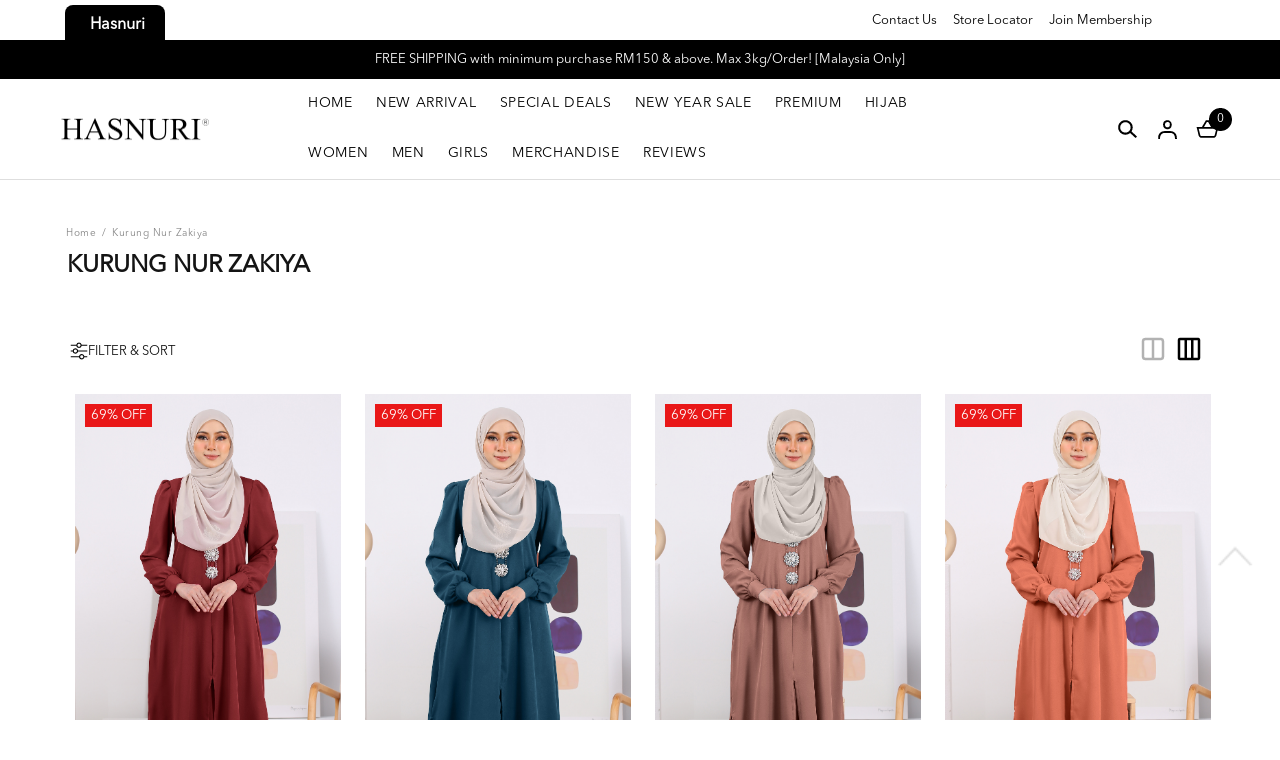

--- FILE ---
content_type: text/html; charset=UTF-8
request_url: https://www.hasnuri.com/products/kurung-nur-zakiya
body_size: 20492
content:

<!DOCTYPE html PUBLIC "-//W3C//DTD XHTML 1.0 Transitional//EN" "http://www.w3.org/TR/xhtml1/DTD/xhtml1-transitional.dtd">
<html dir="LTR" lang="en">

<head>
	<meta property="og:title" content="Hasnuri | Baju Kurung | Modest Fashion Online Shopping - Hasnuri.com" />
	<meta property="og:url" content="https://www.hasnuri.com/" />
	<meta property="og:description" content="HASNURI.com is the leading online shopping destination in Malaysia. Offering you the widest choice in Baju Kurung, Muslimah Dresses, Maxi Dresses, Jubah, Abaya, Telekung, Tudung, Shawl, Handbags, Suit, Baju Melayu, Bridesmaid, Officewear, Baju Sedondon.">
	<meta property="og:image" content="https://www.hasnuri.com/site_media/img/category_banners/COVER-COLLECTION-KURUNG-NUR-ZAKIYA_20241106095146.jpg">
	<meta name="viewport" content="width=device-width, initial-scale=1, maximum-scale=1, user-scalable=yes">
	<meta http-equiv="Content-Type" content="text/html; charset=utf8">
			<title>Hasnuri | Baju Kurung | Modest Fashion Online Shopping - Hasnuri.com | Kurung Nur Zakiya </title>
				<meta name="Description" content="HASNURI.com is the leading online shopping destination in Malaysia. Offering you the widest choice in Baju Kurung, Muslimah Dresses, Maxi Dresses, Jubah, Abaya, Telekung, Tudung, Shawl, Handbags, Suit, Baju Melayu, Bridesmaid, Officewear, Baju Sedondon." />
		<meta name="robots" content="all">
	<meta name="ROBOTS" content="index,follow" />
	<base href="https://www.hasnuri.com/">
	<!-- Webspert Ecommerce -->
<meta name="generator" content="Webspert Ecommerce" />
<link rel="stylesheet" type="text/css" href="stylesheet_new.css">
<link rel="stylesheet" type="text/css" href="css/pagecontent.css">
<link rel="stylesheet" type="text/css" href="css/dynamicpage.css">

<link rel="stylesheet" type="text/css" href="css/jquery-ui.css" />
<link rel="icon" type="image/png" href="favicon.png">
<!-- <link rel="preconnect" href="https://fonts.gstatic.com"> -->

<link rel="preload" as="font" crossorigin="anonymous" type="font/otf" href="font/AvenirNext-It.otf" />
<link rel="preload" as="font" crossorigin="anonymous" type="font/otf" href="font/AvenirNext-Regular.otf" />
<link rel="preload" as="font" crossorigin="anonymous" type="font/otf" href="font/AvenirNext-Bold.otf" />

<link rel="stylesheet" href="https://cdnjs.cloudflare.com/ajax/libs/font-awesome/4.7.0/css/font-awesome.min.css">
<!-- Bootstrap Core CSS -->
<!-- <link href="https://cdn.jsdelivr.net/npm/bootstrap@5.2.0/dist/css/bootstrap.min.css" rel="stylesheet"> -->
<link href="css/bootstrap.min_5.3.3.css" rel="stylesheet">

<link rel="stylesheet" href="css/responsiveslides_new.css">
	<script>
		! function(w, d, t) {
			w.TiktokAnalyticsObject = t;
			var ttq = w[t] = w[t] || [];
			ttq.methods = ["page", "track", "identify", "instances", "debug", "on", "off", "once", "ready", "alias", "group", "enableCookie", "disableCookie"], ttq.setAndDefer = function(t, e) {
				t[e] = function() {
					t.push([e].concat(Array.prototype.slice.call(arguments, 0)))
				}
			};
			for (var i = 0; i < ttq.methods.length; i++) ttq.setAndDefer(ttq, ttq.methods[i]);
			ttq.instance = function(t) {
				for (var e = ttq._i[t] || [], n = 0; n < ttq.methods.length; n++) ttq.setAndDefer(e, ttq.methods[n]);
				return e
			}, ttq.load = function(e, n) {
				var i = "https://analytics.tiktok.com/i18n/pixel/events.js";
				ttq._i = ttq._i || {}, ttq._i[e] = [], ttq._i[e]._u = i, ttq._t = ttq._t || {}, ttq._t[e] = +new Date, ttq._o = ttq._o || {}, ttq._o[e] = n || {};
				n = document.createElement("script");
				n.type = "text/javascript", n.async = !0, n.src = i + "?sdkid=" + e + "&lib=" + t;
				e = document.getElementsByTagName("script")[0];
				e.parentNode.insertBefore(n, e)
			};

			ttq.load('CLOQ5E3C77UFQEIN37Q0');
						ttq.page();
		}(window, document, 'ttq');
	</script>
<script src="https://cdn.brevo.com/js/sdk-loader.js" async></script>
<script>
    // Version: 2.0
    window.Brevo = window.Brevo || [];
    Brevo.push([
        "init",
        {
        client_key: "vbqlsq46ty68sgyel9jm5ld7",
        // Optional: Add other initialization options, see documentation
        }
    ]);
</script>	<script type="text/javascript" src="https://ajax.googleapis.com/ajax/libs/jquery/1.6/jquery.min.js"></script>
			<!-- Facebook Pixel Code -->
		<script>
			! function(f, b, e, v, n, t, s) {
				if (f.fbq) return;
				n = f.fbq = function() {
					n.callMethod ?
						n.callMethod.apply(n, arguments) : n.queue.push(arguments)
				};
				if (!f._fbq) f._fbq = n;
				n.push = n;
				n.loaded = !0;
				n.version = '2.0';
				n.queue = [];
				t = b.createElement(e);
				t.async = !0;
				t.src = v;
				s = b.getElementsByTagName(e)[0];
				s.parentNode.insertBefore(t, s)
			}(window, document, 'script', 'https://connect.facebook.net/en_US/fbevents.js');
			fbq('init', '891871968841755');
			fbq('track', 'PageView');
			fbq('track', 'ViewContent');
		</script>
		<noscript>
			<img height="1" width="1" src="https://www.facebook.com/tr?id=891871968841755&ev=PageView&noscript=1" />
		</noscript>
		<!-- End Facebook Pixel Code -->
				<!-- Tiktok Pixel Code -->
		<script>
			! function(w, d, t) {
				w.TiktokAnalyticsObject = t;
				var ttq = w[t] = w[t] || [];
				ttq.methods = ["page", "track", "identify", "instances", "debug", "on", "off", "once", "ready", "alias", "group", "enableCookie", "disableCookie"], ttq.setAndDefer = function(t, e) {
					t[e] = function() {
						t.push([e].concat(Array.prototype.slice.call(arguments, 0)))
					}
				};
				for (var i = 0; i < ttq.methods.length; i++) ttq.setAndDefer(ttq, ttq.methods[i]);
				ttq.instance = function(t) {
					for (var e = ttq._i[t] || [], n = 0; n < ttq.methods.length; n++) ttq.setAndDefer(e, ttq.methods[n]);
					return e
				}, ttq.load = function(e, n) {
					var i = "https://analytics.tiktok.com/i18n/pixel/events.js";
					ttq._i = ttq._i || {}, ttq._i[e] = [], ttq._i[e]._u = i, ttq._t = ttq._t || {}, ttq._t[e] = +new Date, ttq._o = ttq._o || {}, ttq._o[e] = n || {};
					n = document.createElement("script");
					n.type = "text/javascript", n.async = !0, n.src = i + "?sdkid=" + e + "&lib=" + t;
					e = document.getElementsByTagName("script")[0];
					e.parentNode.insertBefore(n, e)
				};

				// ttq.load('CCM3RSBC77U8584I6N80');
				ttq.load('CLOQ5E3C77UFQEIN37Q0');
				ttq.page();
			}(window, document, 'ttq');
		</script>
		<!-- End Tiktok Pixel Code -->
	
	<!-- Bootstrap Core CSS -->
	<!-- <link href="https://cdn.jsdelivr.net/npm/bootstrap@5.2.0/dist/css/bootstrap.min.css" rel="stylesheet">

<link rel="stylesheet" href="css/responsiveslides_new.css"> -->
	<link rel="stylesheet" type="text/css" href="css/slick.css" />
	<link rel="stylesheet" type="text/css" href="css/slick-theme.css" />

	<link href="https://unpkg.com/aos@2.3.1/dist/aos.css" rel="stylesheet">

	<!-- Mailchimp -->
	<script id="mcjs">!function(c,h,i,m,p){m=c.createElement(h),p=c.getElementsByTagName(h)[0],m.async=1,m.src=i,p.parentNode.insertBefore(m,p)}(document,"script","https://chimpstatic.com/mcjs-connected/js/users/4adbc4f5e104a5b051b9dffdc/03ab3ede0fc7ac4ccfc7119ca.js");</script>	<style>
		.category_image_panel {
			max-height: 100%;
		}

		.newprod_img img {
			max-height: 100%;
		}

		@media only screen and (max-width: 610px) {
			.category_list_inner_container {
				grid-template-columns: repeat(2, 1fr) !important;
			}
		}

		@media only screen and (max-width: 350px) {
			.category_image_panel {
				height: 100%;
			}
		}
	</style>
</head>

<body>
	

<link rel="stylesheet" href="https://use.fontawesome.com/releases/v6.1.0/css/all.css">
<script type="text/javascript" src="js/jquery.js"></script>
<link rel="stylesheet" type="text/css" href="css/menu.css">
<style>
	@media only screen and (max-width: 610px) {
		.category_list_container .prodcol .rightcol_prodname {
			height: unset !important;
		}

		.category_list_container .price_box {
			margin: 5px 0;
		}
	}

	@media only screen and (max-width: 480px) {
		.category_list_container  .prodlist_namebox {
			height: unset !important;
		}
	}
</style>

<!-- Link Swiper's CSS -->
<!-- <link rel="stylesheet" href="https://cdn.jsdelivr.net/npm/swiper/swiper-bundle.min.css"> -->
<link rel="stylesheet" href="css/swiper-bundle.min_11.0.5.css">

<script type="text/javascript">
	function goToByScroll(id) {
		$('html,body').animate({
			scrollTop: $("#" + id).offset().top
		}, 'slow');
	}
</script>
<script src="js/page_effect_up_only.js" type="text/javascript" language="javascript"></script>

<!--owlCarousel jquery-->
<script src='//ajax.googleapis.com/ajax/libs/jquery/1.11.0/jquery.min.js'></script>

<!--owlCarousel jquery-->
<script src="https://ajax.googleapis.com/ajax/libs/jquery/1.4.2/jquery.js"></script>
<script src="https://ajax.googleapis.com/ajax/libs/jqueryui/1.8.4/jquery-ui.js"></script>
<script src="js/autocomplete/jquery.ui.autocomplete.html.js"></script>

<script src="js/responsiveslides.min.js"></script>

<script>
	// 	jQuery(function ($) {
	//       // Slideshow 2
	//       $("#slider2").responsiveSlides({
	//         auto: true,
	//         pager: false,
	//         nav: true,
	// 		"pause": true,
	//         speed: 500,
	// 		"timeout": 3000,
	//         maxwidth: 4000,
	//         namespace: "centered-btns"
	//       });

	// 	  $('.slider').each(function() {
	// 		var $this = $(this);
	// 		var $group = $this.find('.slide_group');
	// 		var $slides = $this.find('.slide');
	// 		var bulletArray = [];
	// 		var currentIndex = 0;
	// 		var timeout;

	//     function move(newIndex) {
	//       var animateLeft, slideLeft;

	//       advance();

	//       if ($group.is(':animated') || currentIndex === newIndex) {
	//         return;
	//       }

	//       bulletArray[currentIndex].removeClass('active');
	//       bulletArray[newIndex].addClass('active');

	//       if (newIndex > currentIndex) {
	//         slideLeft = '100%';
	//         animateLeft = '-100%';
	//       } else {
	//         slideLeft = '-100%';
	//         animateLeft = '100%';
	//       }

	//       $slides.eq(newIndex).css({
	//         display: 'block',
	//         left: slideLeft
	//       });
	//       $group.animate({
	//         left: animateLeft
	//       }, function() {
	//         $slides.eq(currentIndex).css({
	//           display: 'none'
	//         });
	//         $slides.eq(newIndex).css({
	//           left: 0
	//         });
	//         $group.css({
	//           left: 0
	//         });
	//         currentIndex = newIndex;
	//       });
	//     }

	//     function advance() {
	//       clearTimeout(timeout);
	//       timeout = setTimeout(function() {
	//         if (currentIndex < ($slides.length - 1)) {
	//           move(currentIndex + 1);
	//         } else {
	//           move(0);
	//         }
	//       }, 4000);
	//     }

	//     $('.next_btn').on('click', function() {
	//       if (currentIndex < ($slides.length - 1)) {
	//         move(currentIndex + 1);
	//       } else {
	//         move(0);
	//       }
	//     });

	//     $('.previous_btn').on('click', function() {
	//       if (currentIndex !== 0) {
	//         move(currentIndex - 1);
	//       } else {
	//         move(3);
	//       }
	//     });

	//     $.each($slides, function(index) {
	//       var $button = $('<a class="slide_btn">&bull;</a>');

	//       if (index === currentIndex) {
	//         $button.addClass('active');
	//       }
	//       $button.on('click', function() {
	//         move(index);
	//       }).appendTo('.slide_buttons');
	//       bulletArray.push($button);
	//     });

	//     advance();
	//   });
	// });
</script>



	<script>
		$(window).load(function() {
			//// Run code
			$('#overlay4').delay(0).fadeIn();
			$('#box_popup_content').delay(0).fadeIn();
			$('#box_popup').delay(0).fadeIn();
		});
	</script>
<script>
	// setInterval(function() {
	// 	blink()
	// }, 1000);

	// function blink() {
	// 	$(".blink").fadeTo(2000, 0.1).fadeTo(2000, 1.0);
	// }
	$(function() {
		$('#login_activator').click(function() {
			$('#overlay').fadeIn('slow', function() {
				$('#box_login').fadeIn('slow');
			});
		});

		$('#overlay').click(function() {
			$('#overlay').fadeOut('slow');
			$('#box_login').fadeOut('slow');
			$('#ajax_small_shopping_cart').fadeOut('fast')
		});

		$('#closelogin').click(function() {
			$('#overlay').fadeOut('slow');
			$('#box_login').fadeOut('slow');
		});

		$('#boxclose4').click(function() {
			$('#overlay4').fadeOut();
			$('#box_popup_content').fadeOut();
		});

		$('#overlay4').click(function() {
			$('#overlay4').fadeOut();
			$('#box_popup_content').fadeOut();
		});

		// $('#box_popup_content').click(function(){
		// 	$('#overlay4').fadeOut();
		// 	$('#box_popup_content').fadeOut();
		// });

		$('#close_button').click(function() {
			$('#search_bar').fadeOut();
		});

		$('#search_link').click(function() {
			$('#profile').fadeOut();
		});

		$('#profile_link').click(function() {
			$('#search_bar').fadeOut();
		})

		$('#subscribe').click(function() {
			$('#overlay4').fadeOut();
			$('#box_popup_content').fadeOut();
		})
	});
</script>

<script>
	$(function() {
		$("#search_link").click(function() {
			$('#ajax_small_shopping_cart').fadeOut('slow');
			$('#search_bar').fadeIn('fast');
		});

		$("#search_bar").mouseout(function() {
			if ($("#search_bar").focus()) {} else {
				$('#search_bar').fadeOut('fast');
			}
		});

		$("#profile_link").click(function() {
			$('#ajax_small_shopping_cart').fadeOut('slow');

			if ($("#search_bar").css("display") == 'block') {
				$('#search_bar').toggle("fast");
			}
			$('#profile').toggle("fast");
		});

		$("#myaccount_link").click(function() {
			$('#myaccount_bar').toggle("fast");
		});

		$('#filter').click(function() {
			$('.top_filter_panel').toggle("fast");
		});
	});
</script>

<script>
	$(document).ready(function() {
					var url = "ajax_cart.php";
				$('#show_mini_cart').click(function() {

			if ($("#profile").css("display") == 'block') {
				$('#profile').toggle("fast");
			}


			if ($("#search_bar").css("display") == 'block') {
				$('#search_bar').toggle("fast");
			}

			$('.overlay').fadeIn('fast');

			$('#ajax_small_shopping_cart').toggle("fast");
			$('#ajax_small_shopping_cart').load(url);
		});

		$('#show_mini_cart2').click(function() {
			$('#ajax_small_shopping_cart').fadeIn('fast');
			$('#ajax_small_shopping_cart').load(url);
		});

		$('#show_mini_cart3').click(function() {
			$('#ajax_small_shopping_cart').fadeIn('fast');
			$('#ajax_small_shopping_cart').load(url);
		});
		$('.search_box').click(function() {
			$('.search_bar_icons').css('opacity', '1');
		});

	});
</script>

<script>
	$(function() {
		$(".index_prodcol").hover(function() {
				$(this).find(".hover-item").fadeIn();
			},
			function() {
				$(this).find(".hover-item").fadeOut();
			});
	});
</script>

<script>
	$(function() {
		$('#search_activator').click(function() {
			$('.search_panel').fadeIn('slow');
			$('.search_bar_link').css('background', '#fff');
			$('.ui-widget').css('position', 'fixed');
		});

		$('.search_bar_close').click(function() {
			$('.search_panel').fadeOut('fast');
			$('.search_bar_link').css('background', 'none');
		});

		/*$("#menu_main").hover(function() {
			$(".top_main_menu_panel").fadeIn();
		});*/

		$('.menu_main').hover(function() {
			$('.overlay_topmenu').fadeIn();
			$('.top_main_menu_panel').fadeIn();
		});
		$('#overlay_topmenu').hover(function() {
			$('#overlay_topmenu').fadeOut();
			$('.top_main_menu_panel').fadeOut();
		});
	});
</script>


<style>
	/* .top_headerbg {
		background-color: ;
	} */
</style>
<script>
	jQuery(function($) {

		function fixDiv() {
			var $cache = $('#menuscroll');
			var $top_bar = $('.top_header_bar');
			if ($(window).width() > 1150) {
				if ($(window).scrollTop() > 160 && $(window).width() > 1150) {
					//For scrolling view
					$cache.css({
						'position': 'fixed',
						'width': '100%',
						/*'max-width': '1180px',*/
						'top': '0px',
						'borderBottom': '0px #dedede solid',
						'zIndex': '9999',
						'background': '',
						'box-shadow': '0px 1px 6px 0px rgba(0, 0, 0, .5)'

					});

					// $('#nav li ul ').css({'top':'60px'});
					// $('#nav li ul ').css({'top':'62px'});
					$top_bar.css({
						'display': 'none'
					})
					$('#search_bar').fadeOut();
				} else {
					//Not scrolling (Default View)
					$cache.css({
						'position': 'inherit',
						'width': '100%',
						'top': '0px',
						'borderBottom': '0px #111 solid',
						'zIndex': '9999',
						'background': '',
						'box-shadow': 'none'

						/*'background' : '#1b1b1b'*/
					});

					$top_bar.css({
						'display': 'block'
					})

					// $('#nav li ul ').css({'top':'96px'});

				}
			}
						var $cache_mobile = $('#mobile_menuscroll');
			if ($(window).width() < 1150) {
				if ($(window).scrollTop() > 30) {
					$cache_mobile.css({
						'position': 'fixed',
						'width': '100%',
						'left': '0px',
						/*'max-width': '1180px',*/
						'top': '0px',
						'borderBottom': '1px #dfdfdf solid',
						'box-shadow': '0px 1px 6px 0px rgba(0, 0, 0, .5)',
						'zIndex': '9999',
						'background': '#fff'
						// 'padding': '20px 0'
					});
					/*$('#site_logo').css({
						'height': '50px'
					});*/
				} else {
					$cache_mobile.css({
						'position': 'inherit',
						'left': '0px',
						'top': '0px',
						'borderBottom': '0px #ddd solid',
						'zIndex': '9999',
						'background': '#fff',
						'box-shadow': 'none'
						// 'padding': '20px 0'

					});
					/*$('#site_logo').css({
						'height': '60px'
					});*/
				}
			}
		}
		$(window).scroll(fixDiv);
		fixDiv();
	});
</script>

<script>
	$(document).ready(function($) {
		$('.searchAutocomplte').autocomplete({
			source: 'ajax_search.php',
			minLength: 2,
			html: true
		});
	});
	$(document).ready(function($) {
		$('.searchAutocomplte2').autocomplete({
			source: 'ajax_search.php',
			minLength: 2,
			html: true
		});
	});
</script>

<link type="text/css" rel="stylesheet" href="css/jquery.mmenu.all_new.css" />

<script src="https://ajax.googleapis.com/ajax/libs/jquery/1.11.1/jquery.min.js"></script>
<script type="text/javascript" src="js/jquery.countdown.js"></script>

<!-- Pop Up Banner -->

<!-- Countdown banner -->

<div class="full_panel" align="center" id="top">
	<div id="search_bar" class="search_bar">
		<form name="quick_find" action="https://www.hasnuri.com/product-search-result" method="get">		<table border="0" cellpadding="0" cellspacing="0" class="search_bg">
			<tr>
				<td align="center">
					<input type="text" name="results" size="30" maxlength="50" class="searchAutocomplte search_box" placeholder="Search our store"><input type="hidden" name="tokenid" value="5aod33mmk3bsnnqmuierquop13"><td><div class="panel_container"><div class="search_panel_button panel_btn" ><input type="image" src="site_media/img/search.svg" alt="Submit"></div><div class="close_search_panel panel_btn" ><a id="close_button"><img src="site_media/img/close_icon.svg" style="width: 24px;" /></a></div></div></td>				</td>
			</tr>
		</table>
		</form>
	</div>
	<div style="width:100%;">
		<script type="text/javascript">
			//$('.top_main_menu_panel').hover(function() {}, function() {$('.top_main_menu_panel').hide()});
		</script>

		<div class="overlay_topmenu" id="overlay_topmenu" style="display:none;"></div>

					<div class="top_header_bar_2" style="width: 100%; overflow: hidden;">
				<div class="top_header_bar_container" style="">
					<div class="top_header_left" style="">
						<div class="top_header_category default_top_header_category "><a href="home">Hasnuri</a></div>					</div>

					<div class="top_header_right" style="display: flex; gap: 20px; color: #000; align-items: center; font-size: 9pt; height: 40px; justify-content: right;">
													<div class="top_header_menu">
								<a href="contact-us">Contact Us</a>							</div>
													<div class="top_header_menu">
								<a href="store-locator">Store Locator</a>							</div>
													<div class="top_header_menu">
								<a href="membership-registration">Join Membership</a>							</div>
																		</div>
				</div>
			</div>
		
					<div class="top_header_bar" style="width: 100%; overflow: hidden;">
				<!-- <div class="bottom_header_bar_container"> -->
				<!-- <div class="top_header_center" style="/*width: 100%; display: flex;*/ font-size: 9pt;"> -->
				<div class="swiper headerAdvertisementSwiper" style="/*height: 40px;*/">
					<div class="swiper-wrapper" style="display: flex; align-items: center;">
													<div class="swiper-slide top_header_advertisement">
								<p style="margin: 0; /*padding: 10px 0;*/">
									<a href="https://www.hasnuri.com/new-year-sale">New Year Sale - As low as RM10 Limited Stock Only! [SHOP NOW]</a>								</p>
							</div>
													<div class="swiper-slide top_header_advertisement">
								<p style="margin: 0; /*padding: 10px 0;*/">
									FREE SHIPPING with minimum purchase RM150 & above. Max 3kg/Order! [Malaysia Only]								</p>
							</div>
											</div>
				</div>
				<!-- </div> -->

				<!-- </div> -->
			</div>
		
		<div id="search_bar" class="search_bar">
			<form name="quick_find" action="https://www.hasnuri.com/product-search-result" method="get">			<!-- <table border="0" cellpadding="0" cellspacing="0" class="search_bg">
				<tr>
					<td align="center">
											</td>
				</tr>
			</table> -->

			<div class="search_bar_panel" style="display: flex; justify-content: space-between; align-items: center;">
				<div class="search_bg">
					<div class="search_bar_icons">
						<div class="search_panel_button icon_btn">
							<input type="image" src="site_media/img/icons/search.svg" alt="Submit">
						</div>
					</div>
					<input type="text" name="keywords" size="30" maxlength="30" class="searchAutocomplte search_box" placeholder="Search our store"><input type="hidden" name="tokenid" value="5aod33mmk3bsnnqmuierquop13">				</div>
				<div class="search_bar_icons">
					<div class="close_search_panel icon_btn">
						<a id="close_button">
							<img src="site_media/img/icons/close_icon.svg" style="width: 20px;" />
						</a>
					</div>
				</div>
			</div>
			</form>
		</div>

		<div id="menuscroll">
			<div class="top_headerbg">
				<!-- <div class="top_headerbg_container" > -->
				<div class="header_bar" id="mobile_menuscroll" style="max-width: 1320px; padding-left: 15px; padding-right: 15px;">
					<div class="header_left_menu">
						<div class="mobile_menu">
							<a href="#menu">
								<img src="site_media/img/menu_open2.svg" border="0" alt="Menu open/close" title=" Menu open/close ">							</a>
						</div>
						<div class="logo">
							<a href="https://www.hasnuri.com/home?tokenid=5aod33mmk3bsnnqmuierquop13"><img src="site_media/img/logo.png" border="0" alt="Hasnuri" title=" Hasnuri "  id="site_logo"></a>						</div>

					</div>

					<div class="header_center_menu">
						<div class="mobile_logo">
							<a href="https://www.hasnuri.com/home?tokenid=5aod33mmk3bsnnqmuierquop13"><img src="site_media/img/logo.png" border="0" alt="Hasnuri" title=" Hasnuri "  id="site_logo"></a>						</div>
						<div class="menu_bar">
							<div class="menubg switch_mode" align="center">
								<div class="full_menu switch_mode" align="center">
									<!-- <div class="container"> -->
									<div id="menucontainer" align="center">
										<ul id="nav">
																							<li>
													<a href="https://www.hasnuri.com/home?tokenid=5aod33mmk3bsnnqmuierquop13" class="main_link hover-underline-animation-white" ><span>HOME</span></a>												</li>
																								<li>
													<a href="https://www.hasnuri.com/new-arrival?tokenid=5aod33mmk3bsnnqmuierquop13" class="dropdown" onmouseover="this.style.textDecoration='none'" onmouseout="this.style.textDecoration='none'"><span>NEW ARRIVAL</span></a>
	<ul class="sub_nav_without"><li style="float:none;text-align:center; width: 100%;"><div style="display: flex; justify-content: space-between; width: 100%; max-width: 650px;"><div class="menu_sub_link_box_without " align="center"><div class=" menu_sub_link_content_without  1 " style="border:0px #000 solid;text-align:left;margin: 1rem 2rem; height: fit-content;"><a href="https://www.hasnuri.com/new-arrival/abaya-daliya?tokenid=5aod33mmk3bsnnqmuierquop13" class="main_category_view menu_sub_title menu_sub_link"><span>Abaya Daliya</span></a></div><div class=" menu_sub_link_content_without  2 " style="border:0px #000 solid;text-align:left;margin: 1rem 2rem; height: fit-content;"><a href="https://www.hasnuri.com/new-arrival/blouse-sara?tokenid=5aod33mmk3bsnnqmuierquop13" class="main_category_view menu_sub_title menu_sub_link"><span>Blouse Sara</span></a></div><div class=" menu_sub_link_content_without  3 " style="border:0px #000 solid;text-align:left;margin: 1rem 2rem; height: fit-content;"><a href="https://www.hasnuri.com/new-arrival/dress-mihana?tokenid=5aod33mmk3bsnnqmuierquop13" class="main_category_view menu_sub_title menu_sub_link"><span>Dress Mihana</span></a></div><div class=" menu_sub_link_content_without  4 " style="border:0px #000 solid;text-align:left;margin: 1rem 2rem; height: fit-content;"><a href="https://www.hasnuri.com/new-arrival/kebaya-ayuni?tokenid=5aod33mmk3bsnnqmuierquop13" class="main_category_view menu_sub_title menu_sub_link"><span>Kebaya Ayuni</span></a></div><div class=" menu_sub_link_content_without  5 " style="border:0px #000 solid;text-align:left;margin: 1rem 2rem; height: fit-content;"><a href="https://www.hasnuri.com/new-arrival/kebaya-che-mahani?tokenid=5aod33mmk3bsnnqmuierquop13" class="main_category_view menu_sub_title menu_sub_link"><span>Kebaya Che Mahani</span></a></div><div class=" menu_sub_link_content_without  6 " style="border:0px #000 solid;text-align:left;margin: 1rem 2rem; height: fit-content;"><a href="https://www.hasnuri.com/new-arrival/kebaya-rozita?tokenid=5aod33mmk3bsnnqmuierquop13" class="main_category_view menu_sub_title menu_sub_link"><span>Kebaya Rozita</span></a></div><div class=" menu_sub_link_content_without  7 " style="border:0px #000 solid;text-align:left;margin: 1rem 2rem; height: fit-content;"><a href="https://www.hasnuri.com/new-arrival/kebaya-saloma?tokenid=5aod33mmk3bsnnqmuierquop13" class="main_category_view menu_sub_title menu_sub_link"><span>Kebaya Saloma</span></a></div><div class=" menu_sub_link_content_without  8 " style="border:0px #000 solid;text-align:left;margin: 1rem 2rem; height: fit-content;"><a href="https://www.hasnuri.com/new-arrival/kebaya-sri-mahsuri?tokenid=5aod33mmk3bsnnqmuierquop13" class="main_category_view menu_sub_title menu_sub_link"><span>Kebaya Sri Mahsuri</span></a></div><div class=" menu_sub_link_content_without  9 " style="border:0px #000 solid;text-align:left;margin: 1rem 2rem; height: fit-content;"><a href="https://www.hasnuri.com/new-arrival/kurung-che-quroong?tokenid=5aod33mmk3bsnnqmuierquop13" class="main_category_view menu_sub_title menu_sub_link"><span>Kurung Che Quroong</span></a></div><div class=" menu_sub_link_content_without  10 " style="border:0px #000 solid;text-align:left;margin: 1rem 2rem; height: fit-content;"><a href="https://www.hasnuri.com/new-arrival/kurung-dang-ara?tokenid=5aod33mmk3bsnnqmuierquop13" class="main_category_view menu_sub_title menu_sub_link"><span>Kurung Dang Ara</span></a></div><div class=" menu_sub_link_content_without  11 " style="border:0px #000 solid;text-align:left;margin: 1rem 2rem; height: fit-content;"><a href="https://www.hasnuri.com/new-arrival/kurung-dang-wangi?tokenid=5aod33mmk3bsnnqmuierquop13" class="main_category_view menu_sub_title menu_sub_link"><span>Kurung Dang Wangi</span></a></div><div class=" menu_sub_link_content_without  12 " style="border:0px #000 solid;text-align:left;margin: 1rem 2rem; height: fit-content;"><a href="https://www.hasnuri.com/new-arrival/kurung-hanami?tokenid=5aod33mmk3bsnnqmuierquop13" class="main_category_view menu_sub_title menu_sub_link"><span>Kurung Hanami</span></a></div><div class=" menu_sub_link_content_without  13 " style="border:0px #000 solid;text-align:left;margin: 1rem 2rem; height: fit-content;"><a href="https://www.hasnuri.com/new-arrival/kurung-princess-helena?tokenid=5aod33mmk3bsnnqmuierquop13" class="main_category_view menu_sub_title menu_sub_link"><span>Kurung Princess Helena</span></a></div></div><div class="menu_sub_link_box_without " align="center"><div class=" menu_sub_link_content_without  1 " style="border:0px #000 solid;text-align:left;margin: 1rem 2rem; height: fit-content;"><a href="https://www.hasnuri.com/new-arrival/kurung-saadiah?tokenid=5aod33mmk3bsnnqmuierquop13" class="main_category_view menu_sub_title menu_sub_link"><span>Kurung Saadiah</span></a></div><div class=" menu_sub_link_content_without  2 " style="border:0px #000 solid;text-align:left;margin: 1rem 2rem; height: fit-content;"><a href="https://www.hasnuri.com/new-arrival/suit-nur-zakiya?tokenid=5aod33mmk3bsnnqmuierquop13" class="main_category_view menu_sub_title menu_sub_link"><span>Suit Nur Zakiya</span></a></div><div class=" menu_sub_link_content_without  3 " style="border:0px #000 solid;text-align:left;margin: 1rem 2rem; height: fit-content;"><a href="https://www.hasnuri.com/new-arrival/suit-zakiya-linen?tokenid=5aod33mmk3bsnnqmuierquop13" class="main_category_view menu_sub_title menu_sub_link"><span>Suit Zakiya Linen</span></a></div><div class=" menu_sub_link_content_without  4 " style="border:0px #000 solid;text-align:left;margin: 1rem 2rem; height: fit-content;"><a href="https://www.hasnuri.com/new-arrival/suit-zakiya-printed?tokenid=5aod33mmk3bsnnqmuierquop13" class="main_category_view menu_sub_title menu_sub_link"><span>Suit Zakiya Printed</span></a></div></div></div></li></ul>

</li><li><a href="https://www.hasnuri.com/special-deals?tokenid=5aod33mmk3bsnnqmuierquop13" class="dropdown" onmouseover="this.style.textDecoration='none'" onmouseout="this.style.textDecoration='none'"><span>SPECIAL DEALS</span></a>
	

</li><li><a href="https://www.hasnuri.com/new-year-sale?tokenid=5aod33mmk3bsnnqmuierquop13" class="dropdown" onmouseover="this.style.textDecoration='none'" onmouseout="this.style.textDecoration='none'"><span>NEW YEAR SALE</span></a>
	<ul class="sub_nav_without"><li style="float:none;text-align:center; width: 100%;"><div style="display: flex; justify-content: space-between; width: 100%; max-width: 650px;"><div class="menu_sub_link_box_without " align="center"><div class=" menu_sub_link_content_without  1 " style="border:0px #000 solid;text-align:left;margin: 1rem 2rem; height: fit-content;"><a href="https://www.hasnuri.com/new-year-sale/12-ringgit-deals?tokenid=5aod33mmk3bsnnqmuierquop13" class="main_category_view menu_sub_title menu_sub_link"><span>12 Ringgit Deals</span></a></div><div class=" menu_sub_link_content_without  2 " style="border:0px #000 solid;text-align:left;margin: 1rem 2rem; height: fit-content;"><a href="https://www.hasnuri.com/new-year-sale/as-low-as-rm10?tokenid=5aod33mmk3bsnnqmuierquop13" class="main_category_view menu_sub_title menu_sub_link"><span>As Low As RM10</span></a></div><div class=" menu_sub_link_content_without  3 " style="border:0px #000 solid;text-align:left;margin: 1rem 2rem; height: fit-content;"><a href="https://www.hasnuri.com/new-year-sale/11-ringgit-deals?tokenid=5aod33mmk3bsnnqmuierquop13" class="main_category_view menu_sub_title menu_sub_link"><span>11 Ringgit Deals</span></a></div><div class=" menu_sub_link_content_without  4 " style="border:0px #000 solid;text-align:left;margin: 1rem 2rem; height: fit-content;"><a href="https://www.hasnuri.com/new-year-sale/19-ringgit-deals?tokenid=5aod33mmk3bsnnqmuierquop13" class="main_category_view menu_sub_title menu_sub_link"><span>19 Ringgit Deals</span></a></div><div class=" menu_sub_link_content_without  5 " style="border:0px #000 solid;text-align:left;margin: 1rem 2rem; height: fit-content;"><a href="https://www.hasnuri.com/new-year-sale/39-ringgit-deals?tokenid=5aod33mmk3bsnnqmuierquop13" class="main_category_view menu_sub_title menu_sub_link"><span>39 Ringgit Deals</span></a></div></div></div></li></ul>

</li><li><a href="premium-page" class="dropdown" onmouseover="this.style.textDecoration='none'" onmouseout="this.style.textDecoration='none'" style=""><span>PREMIUM</span></a>
	<ul class="sub_nav_without"><li style="float:none;text-align:center; width: 100%;"><div style="display: flex; justify-content: space-between; width: 100%; max-width: 650px;"><div class="menu_sub_link_box " align="center"><div class=" menu_sub_link_content_without  " style="border:0px #000 solid;text-align:left;margin: 1rem 2rem; height: fit-content;"><a href="https://www.hasnuri.com/premium/cotton-series?tokenid=5aod33mmk3bsnnqmuierquop13" class="main_category_view menu_sub_title menu_sub_link"><span>Cotton Series</span></a></div><div class=" menu_sub_link_content_without  " style="border:0px #000 solid;text-align:left;margin: 1rem 2rem; height: fit-content;"><a href="https://www.hasnuri.com/premium/premium-printed-series?tokenid=5aod33mmk3bsnnqmuierquop13" class="main_category_view menu_sub_title menu_sub_link"><span>Printed Series</span></a></div><div class=" menu_sub_link_content_without  " style="border:0px #000 solid;text-align:left;margin: 1rem 2rem; height: fit-content;"><a href="https://www.hasnuri.com/premium/satin-series?tokenid=5aod33mmk3bsnnqmuierquop13" class="main_category_view menu_sub_title menu_sub_link"><span>Satin Series</span></a></div></div></div></li></ul>

</li><li><a href="https://www.hasnuri.com/hijab?tokenid=5aod33mmk3bsnnqmuierquop13" class="dropdown" onmouseover="this.style.textDecoration='none'" onmouseout="this.style.textDecoration='none'"><span>HIJAB</span></a>
	<ul class="sub_nav_without"><li style="float:none;text-align:center; width: 100%;"><div style="display: flex; justify-content: space-between; width: 100%; max-width: 650px;"><div class="menu_sub_link_box_without " align="center"><div class=" menu_sub_link_content_without  1 " style="border:0px #000 solid;text-align:left;margin: 1rem 2rem; height: fit-content;"><a href="https://www.hasnuri.com/hijab/lebaran-series?tokenid=5aod33mmk3bsnnqmuierquop13" class="main_category_view menu_sub_title menu_sub_link"><span>Lebaran Series</span></a></div><div class=" menu_sub_link_content_without  2 " style="border:0px #000 solid;text-align:left;margin: 1rem 2rem; height: fit-content;"><a href="https://www.hasnuri.com/hijab/tudung-bawal-merdeka?tokenid=5aod33mmk3bsnnqmuierquop13" class="main_category_view menu_sub_title menu_sub_link"><span>Tudung Bawal Merdeka</span></a></div></div></div></li></ul>

</li><li><a href="https://www.hasnuri.com/women?tokenid=5aod33mmk3bsnnqmuierquop13" class="dropdown" onmouseover="this.style.textDecoration='none'" onmouseout="this.style.textDecoration='none'"><span>WOMEN</span></a>
	<ul class="sub_nav_without"><li style="float:none;text-align:center; width: 100%;"><div style="display: flex; justify-content: space-between; width: 100%; max-width: 650px;"><div class="menu_sub_link_box_without " align="center"><div class=" menu_sub_link_content  " style="border:0px #000 solid;text-align:left;margin: 1rem 2rem; height: fit-content;"><a href="https://www.hasnuri.com/women/baju-kurung?tokenid=5aod33mmk3bsnnqmuierquop13" class="main_category_view menu_sub_title menu_sub_link"><span>Baju Kurung</span></a></div><div class=" menu_sub_link_content  " style="border:0px #000 solid;text-align:left;margin: 1rem 2rem; height: fit-content;"><a href="https://www.hasnuri.com/women/women-suit?tokenid=5aod33mmk3bsnnqmuierquop13" class="main_category_view menu_sub_title menu_sub_link"><span>Suit</span></a></div><div class=" menu_sub_link_content  " style="border:0px #000 solid;text-align:left;margin: 1rem 2rem; height: fit-content;"><a href="https://www.hasnuri.com/women/jubah-women?tokenid=5aod33mmk3bsnnqmuierquop13" class="main_category_view menu_sub_title menu_sub_link"><span>Jubah / Dress</span></a></div><div class=" menu_sub_link_content  " style="border:0px #000 solid;text-align:left;margin: 1rem 2rem; height: fit-content;"><a href="https://www.hasnuri.com/women/blouse-skirt?tokenid=5aod33mmk3bsnnqmuierquop13" class="main_category_view menu_sub_title menu_sub_link"><span>Blouse / Skirt</span></a></div><div class=" menu_sub_link_content  " style="border:0px #000 solid;text-align:left;margin: 1rem 2rem; height: fit-content;"><a href="https://www.hasnuri.com/women/scarf-hijab?tokenid=5aod33mmk3bsnnqmuierquop13" class="main_category_view menu_sub_title menu_sub_link"><span>Scarf / Hijab</span></a></div></div>			<div class="category_banner_container" style="display: flex; gap: 20px; width: 50%;">
				<div class="category_banner_box" style="width: 100%; height: 100%;">
					<div class="category_banner_img_box" style="max-height: 500px; overflow: hidden; width: 100%; height: 100%;">
						<img src="site_media/img/BLACK__5__20240822162915.jpg" border="0" style="width:100%; height: 100%; object-fit: cover;" />
					</div>
				</div>
			</div>
		</div></li></ul>

</li><li><a href="https://www.hasnuri.com/men?tokenid=5aod33mmk3bsnnqmuierquop13" class="dropdown" onmouseover="this.style.textDecoration='none'" onmouseout="this.style.textDecoration='none'"><span>MEN</span></a>
	<ul class="sub_nav_without"><li style="float:none;text-align:center; width: 100%;"><div style="display: flex; justify-content: space-between; width: 100%; max-width: 650px;"><div class="menu_sub_link_box_without " align="center"><div class=" menu_sub_link_content  " style="border:0px #000 solid;text-align:left;margin: 1rem 2rem; height: fit-content;"><a href="https://www.hasnuri.com/men/baju-melayu-1?tokenid=5aod33mmk3bsnnqmuierquop13" class="main_category_view menu_sub_title menu_sub_link"><span>Baju Melayu</span></a></div><div class=" menu_sub_link_content  " style="border:0px #000 solid;text-align:left;margin: 1rem 2rem; height: fit-content;"><a href="https://www.hasnuri.com/men/kurta?tokenid=5aod33mmk3bsnnqmuierquop13" class="main_category_view menu_sub_title menu_sub_link"><span>Kurta</span></a></div><div class=" menu_sub_link_content  3 " style="border:0px #000 solid;text-align:left;margin: 1rem 2rem; height: fit-content;"><a href="https://www.hasnuri.com/men/jubah-men?tokenid=5aod33mmk3bsnnqmuierquop13" class="main_category_view menu_sub_title menu_sub_link"><span>Jubah</span></a></div></div>			<div class="category_banner_container" style="display: flex; gap: 20px; width: 50%;">
				<div class="category_banner_box" style="width: 100%; height: 100%;">
					<div class="category_banner_img_box" style="max-height: 500px; overflow: hidden; width: 100%; height: 100%;">
						<img src="site_media/img/GAMBAR_WEB_KURTA_ZAYN__BLACK__20240822164039.jpg" border="0" style="width:100%; height: 100%; object-fit: cover;" />
					</div>
				</div>
			</div>
		</div></li></ul>

</li><li><a href="https://www.hasnuri.com/girls?tokenid=5aod33mmk3bsnnqmuierquop13" class="dropdown" onmouseover="this.style.textDecoration='none'" onmouseout="this.style.textDecoration='none'"><span>GIRLS</span></a>
	

</li><li><a href="https://www.hasnuri.com/merchandise?tokenid=5aod33mmk3bsnnqmuierquop13" class="dropdown" onmouseover="this.style.textDecoration='none'" onmouseout="this.style.textDecoration='none'"><span>MERCHANDISE</span></a>
	<ul class="sub_nav_without"><li style="float:none;text-align:center; width: 100%;"><div style="display: flex; justify-content: space-between; width: 100%; max-width: 650px;"><div class="menu_sub_link_box_without " align="center"><div class=" menu_sub_link_content_without  1 " style="border:0px #000 solid;text-align:left;margin: 1rem 2rem; height: fit-content;"><a href="https://www.hasnuri.com/merchandise/brooch?tokenid=5aod33mmk3bsnnqmuierquop13" class="main_category_view menu_sub_title menu_sub_link"><span>Brooch</span></a></div><div class=" menu_sub_link_content_without  2 " style="border:0px #000 solid;text-align:left;margin: 1rem 2rem; height: fit-content;"><a href="https://www.hasnuri.com/merchandise/face-mask?tokenid=5aod33mmk3bsnnqmuierquop13" class="main_category_view menu_sub_title menu_sub_link"><span>Face Mask</span></a></div><div class=" menu_sub_link_content_without  3 " style="border:0px #000 solid;text-align:left;margin: 1rem 2rem; height: fit-content;"><a href="https://www.hasnuri.com/merchandise/sampul-raya?tokenid=5aod33mmk3bsnnqmuierquop13" class="main_category_view menu_sub_title menu_sub_link"><span>Sampul Raya</span></a></div><div class=" menu_sub_link_content_without  4 " style="border:0px #000 solid;text-align:left;margin: 1rem 2rem; height: fit-content;"><a href="https://www.hasnuri.com/merchandise/shopping-bag?tokenid=5aod33mmk3bsnnqmuierquop13" class="main_category_view menu_sub_title menu_sub_link"><span>Shopping Bag</span></a></div><div class=" menu_sub_link_content_without  5 " style="border:0px #000 solid;text-align:left;margin: 1rem 2rem; height: fit-content;"><a href="https://www.hasnuri.com/merchandise/active-wear?tokenid=5aod33mmk3bsnnqmuierquop13" class="main_category_view menu_sub_title menu_sub_link"><span>Active Wear</span></a></div></div></div></li></ul>




<!-- categories_eof //-->												</li>
																								<li>
													<a href="https://www.hasnuri.com//reviews?tokenid=5aod33mmk3bsnnqmuierquop13" class="main_link" ><span>REVIEWS</span></a>												</li>
																						</ul>
									</div>
									<!-- </div> -->
								</div>
							</div>
						</div>
					</div>

					<div class="header_right_menu">
						<!-- <div class="header_right_link" align="right"> -->
						<div id="search_link" class="headerlink_img links">
							<img src="site_media/img/icons/search.svg"></img>
						</div>

						<!-- <span>Search</span> -->
													<div id="profile_link" class="headerlink_img links"><img src="site_media/img/icons/user.svg"></img>
								<!-- <span>Sign in</span> -->
							</div>
						

						<div id="show_mini_cart" class="headerlink_img links" style="display: flex; align-items: flex-end;">
							<img src="site_media/img/icons/cart.svg"></img>
							<!-- <span>Bag&nbsp;</span> -->
							
							<div class="item_incart_bg">
								<span id="ajax_cart">0</span>
							</div>

													</div>

						<div id="profile" class="profile">
							<div class="headerlink_sub_header" style="width:100%;">
																	<a class="css_btn_full" href="https://www.hasnuri.com/login?tokenid=5aod33mmk3bsnnqmuierquop13">Login / Sign Up</a>
									<!-- <a class="headerlink_normal_sub" href="">Don't have
									an account? <u><b></b></u></a> -->

																<div class="header_icon_panel">
																			<a href="https://www.hasnuri.com/login?tokenid=5aod33mmk3bsnnqmuierquop13">
											<div class="header_icon_box"><span><img src="site_media/img/icons/user_icon.svg" border="0" alt="Hasnuri" title=" Hasnuri "  class="header_icon icon_img_primary"></span><span>My Account</span></div>
										</a>
																		<a href="https://www.hasnuri.com/login?tokenid=5aod33mmk3bsnnqmuierquop13">
										<div class="header_icon_box"><span><img src="site_media/img/icons/order_icon.svg" border="0" alt="Hasnuri" title=" Hasnuri "  class="header_icon icon_img_primary"></span><span>My Orders</span></div>
									</a>
																			<a target="_blank" href="https://wa.me/60139846765">
											<div class="header_icon_box"><span><img src="site_media/img/icons/message_icon.svg" border="0" alt="Hasnuri" title=" Hasnuri "  class="header_icon icon_img_primary"></span><span>Support Help</span></div>
										</a>
																	</div>

															</div>
						</div>
						<!-- </div> -->
					</div>
				</div>
				<!-- </div> -->
			</div>
		</div>

		<div id="ajax_small_shopping_cart" style="/*height:100vh;*/"></div>
		<div class="overlay" id="overlay" style="display:none;"></div>

	</div>

	<!-- Swiper Js -->
	<!-- <script src="https://cdn.jsdelivr.net/npm/swiper/swiper-bundle.min.js"></script> -->
	<script src="js/swiper-bundle.min_11.0.5.js"></script>

	<script>
		var table_width = $('ul').width();
		var default_value = document.querySelectorAll('[id^="menu_table"]');

		for (var i = 0, n = default_value.length; i < n; i++) {
			default_value.item(i).setAttribute("width", table_width + "px");

		}
		var swiper = new Swiper(".headerAdvertisementSwiper ", {
			spaceBetween: 0,
			centeredSlides: true,
			// direction: "vertical",
			autoplay: {
				delay: 3000,
				disableOnInteraction: false,
			},
		});
	</script>
	<script>
		$(function() {
			var select = $('.select');
			var list = select.find('.currency-list');
			var items = list.find('.currency');
			var currency = select.find('.currency-input');

			$('.currency_selected').click(function() {
				if ($('.select').css('display') == 'none') {
					$('.select').fadeIn('fast');
				} else {
					$('.select').fadeOut('fast');
				}
			});

			list.on('click', '.currency', function(e) {
				e.stopPropagation();

				currency.val($(this).text());
				$('.currency_txt').html($(this).text());
				$('.default_flag img').attr('src', 'site_media/img/currency_flag/' + $(this).text().toLowerCase() + '.png');
			});
		});
	</script>

	<!-- <div class="overlay" id="overlay" style="display:none;"></div> -->

	<div align="center" class="page_content_panel" style="padding-bottom:0px;padding-top:0px;border-top:0px #dedede solid;">
					<div class="content_panel_special" style="display:inline-block;">			
	<!-- <div class="column_full"> -->
		<!-- <div class="column_left"> -->
		<!-- </div> -->
		<!-- </div> -->

			<div class="column_main" style="/*border-top: 1px solid #dedede;*/">
							<!-- <div align="center" class="category_top_panel special_padding">

					<div class="page-width" style="padding: 0 40px;">
						<div class="pageHeading4"></div>

													<div class="pageDescription4" align="left">
															</div>
											</div>

				</div> -->
				<div align="center" class="category_top_panel special_padding">
					<div class="container">
						<div class="category_top_panel_inner_container" style="margin-top: 30px;">
							<div class="breakcrumb" align="left"><a href="https://www.hasnuri.com/home?tokenid=5aod33mmk3bsnnqmuierquop13" class="breakrumbText">Home</a>&nbsp;/&nbsp;<a href="https://www.hasnuri.com/home?cPath=2838&tokenid=5aod33mmk3bsnnqmuierquop13" class="breakrumbText">Kurung Nur Zakiya</a></div>

							<div class="pageHeading4" align="center" style="text-align: left !important;">Kurung Nur Zakiya</div>

													</div>
					</div>

				</div>

						<div class="category_list_container 1">

									<table border="0" width="100%" cellspacing="0" cellpadding="0">
						<tr>
							<td valign="top" align="center" class="main_content">
								<table border="0" width="100%" cellspacing="0" cellpadding="0">
																											<tr>
										<td align="center">
											<style>
	.soldout {
		background: transparent;
		color: var(--main-color);
		font-weight: bold;
		text-transform: uppercase;
		width: 100%;
		border: 0px var(--footer-bg-color) solid;
		padding: 6px 5px;
		font-size: 10pt;
		position: absolute;
		top: 50%;
		left: 50%;

		transform: translate(-50%, -50%);
		letter-spacing: 1px;
	}

	.soldout .soldout_txt {
		background: var(--footer-bg-color);
		color: var(--main-color);
		padding: 10px;
		width: 80%;
		white-space: break-spaces;
	}

	@media only screen and (max-width: 610px) {
		.prodlist_namebox {
			padding: 5px 8px 2px 8px !important;

		}

		.option_box {
			color: #484848;
			z-index: 9999;
			text-align: center;
			font-size: 11pt;
			font-weight: 500;
			padding: 0px 0px 0px 0px;
			width: 100%;
			border: 0px #000 solid;
			text-transform: capitalize;
			display: inline-block !important;

			position: absolute;
			bottom: -10px;
			left: 0;
			display: none !important;
		}

		.mobile_option_panel {
			display: block !important;
		}

		.mobile_option_panel .option_box {
			display: flex !important;
			position: relative;
			bottom: unset;
			left: unset;
			justify-content: center;
			flex-wrap: wrap;
			z-index: 1;
		}


		.soldout {
			left: 0% !important;
			position: absolute !important;
			transform: translateY(-50%) !important;
			top: 50% !important;
		}

		.soldout .soldout_txt {
			width: 80%;
		}
	}
</style>
	<div class="container">
		<div class="row">
			<div class="col-12">
				<!-- <div class="breakcrumb" align="left" ></div> -->

				<div class="filter_bar" style="display: flex; justify-content: space-between; align-items: center;">
					<div class="filter_left">
						<div style="display: flex; gap: 10px; align-items: center;">
							<div id="action_show_filter"><a href="javascript:void(0)"><img src="site_media/img/icons/filter.svg" width="25"></a></div>
							<div><span>Filter & Sort</span></div>
						</div>
					</div>


					<div class="filter_right">
						<div class="top_filter_sorting view_style_box" style="display: flex;">
							<div class="sorting_box" id="half_box"><a id="half"><img src="site_media/img/icons/3in1_box.svg" border="0" alt=""  style="width: 30px;"></a></div>&nbsp;&nbsp;
							<div class="sorting_box" id="quarter_box"><a id="quarter"><img src="site_media/img/icons/4in1_box.svg" border="0" alt=""  style="width: 30px;"></a></div>&nbsp;&nbsp;
						</div>
						<!-- <div class="divider">|</div>
						<div class="filter_sorting filter_paging mobile_filter_count">
													</div> -->
												<!-- <div class="filter_sorting filter_paging"></div> -->
											</div>
				</div>

				<div><div class="product_panel" align="left"><div class="prodcol " >
						<table cellpadding="0" cellspacing="0" width="100%" border="0">
						<tr><td class="newprod_img"><div class="quick_view_button">
											<a onclick="quick_view('7183')" class="css_narrowBtn2" ><i class="fa-regular fa-eye"></i></a>
											
									</div><div class="prodcol_img_box prodcol-img-box"><a href="https://www.hasnuri.com/kurung-nur-zakiya-red-velvet?tokenid=5aod33mmk3bsnnqmuierquop13"><img src="site_media/img/img_loading.png" border="0" alt="Kurung Nur Zakiya - Red Velvet" title=" Kurung Nur Zakiya - Red Velvet " class="lazy lazy_7183" data-original="https://www.hasnuri.com//site_media/img/RED_VELVET_20250127122307.jpg"><div class="icon_position"><div align="center" class="special_color_box">69% off</div></div><div align="center" class="option_box"><div class="option_style"><a class="option_style_link option_style_link2" title="Size">Size</a> <a class="option_style_link" title="XXL">XXL</a> </div></div></a></div></td></tr>
						<tr><td></td></tr>
						<tr><td>
						<table cellpadding="0" cellspacing="0" width="100%" border="0">
						<tr><td><div class="mobile_option_panel" style="display: none;"><a href="https://www.hasnuri.com/kurung-nur-zakiya-red-velvet?tokenid=5aod33mmk3bsnnqmuierquop13"><div align="center" class="option_box"><div class="option_style"><a class="option_style_link option_style_link2" title="Size">Size</a> <a class="option_style_link" title="XXL">XXL</a> </div></div></a></div></td></tr>
						<tr><td align="center" style="padding:0px 0px 0px 0px;" valign="top" class="prodlist_namebox"><a class="rightcol_prodname" href="https://www.hasnuri.com/kurung-nur-zakiya-red-velvet?tokenid=5aod33mmk3bsnnqmuierquop13" title="Kurung Nur Zakiya - Red Velvet"><b></b>Kurung nur zakiya - red velvet</a></td></tr>
						
						<tr><td><div class="price_box change_price_7183"><div class="productSpecialPrice" align="left" colspan="2">RM 50.00&nbsp;<s class="product_oldprice">RM 159.00</s></div></div></td></tr>
						</table>
						</td></tr> 
						<tr><td align="center"><div class="color_code_container" style="text-align: center; margin: 10px 0; display: inline-flex; align-items: center;">
												<div class="related_prod_img">
													<a href="https://www.hasnuri.com/kurung-nur-zakiya-teal?tokenid=5aod33mmk3bsnnqmuierquop13"><div class="prodDetail_label"><img src="scripts/timthumb.php?src=https://www.hasnuri.com//site_media/img/TEAL_20250126222923.jpg&w=80&zc=1" border="0" alt="Kurung Nur Zakiya - Teal" title=" Kurung Nur Zakiya - Teal " hspace="0" vspace="0" style="width:40px;border:0px #ddd solid;"></div></a>
													<span style="display: none;/*display:block;font-size:8pt;padding-top:5px;font-weight:normal;*/"></span>
												</div>
												<div class="related_prod_img">
													<a href="https://www.hasnuri.com/kurung-nur-zakiya-light-coco?tokenid=5aod33mmk3bsnnqmuierquop13"><div class="prodDetail_label"><img src="scripts/timthumb.php?src=https://www.hasnuri.com//site_media/img/LIGHT_COCO_20250111024438.jpg&w=80&zc=1" border="0" alt="Kurung Nur Zakiya - Light Coco" title=" Kurung Nur Zakiya - Light Coco " hspace="0" vspace="0" style="width:40px;border:0px #ddd solid;"></div></a>
													<span style="display: none;/*display:block;font-size:8pt;padding-top:5px;font-weight:normal;*/"></span>
												</div>
												<div class="related_prod_img">
													<a href="https://www.hasnuri.com/kurung-nur-zakiya-golden-brown?tokenid=5aod33mmk3bsnnqmuierquop13"><div class="prodDetail_label"><img src="scripts/timthumb.php?src=https://www.hasnuri.com//site_media/img/GOLDEN_BROWN__1__20250111024319.jpg&w=80&zc=1" border="0" alt="Kurung Nur Zakiya - Golden Brown" title=" Kurung Nur Zakiya - Golden Brown " hspace="0" vspace="0" style="width:40px;border:0px #ddd solid;"></div></a>
													<span style="display: none;/*display:block;font-size:8pt;padding-top:5px;font-weight:normal;*/"></span>
												</div>
												<div class="related_prod_img">
													<a href="https://www.hasnuri.com/kurung-nur-zakiya-blueberry?tokenid=5aod33mmk3bsnnqmuierquop13"><div class="prodDetail_label"><img src="scripts/timthumb.php?src=https://www.hasnuri.com//site_media/img/GAMBAR_WEB___SHOPIFY_KURUNG_NUR_ZAKIYA__BLUEBERRY__20240930000652.jpg&w=80&zc=1" border="0" alt="Kurung Nur Zakiya - Blueberry" title=" Kurung Nur Zakiya - Blueberry " hspace="0" vspace="0" style="width:40px;border:0px #ddd solid;"></div></a>
													<span style="display: none;/*display:block;font-size:8pt;padding-top:5px;font-weight:normal;*/"></span>
												</div>
												<div class="related_prod_img">
													<a href="https://www.hasnuri.com/kurung-nur-zakiya-soft-brown?tokenid=5aod33mmk3bsnnqmuierquop13"><div class="prodDetail_label"><img src="scripts/timthumb.php?src=https://www.hasnuri.com//site_media/img/GAMBAR_WEB___SHOPIFY_KURUNG_NUR_ZAKIYA__SOFT_BROWN__20240930000729.jpg&w=80&zc=1" border="0" alt="Kurung Nur Zakiya - Soft Brown" title=" Kurung Nur Zakiya - Soft Brown " hspace="0" vspace="0" style="width:40px;border:0px #ddd solid;"></div></a>
													<span style="display: none;/*display:block;font-size:8pt;padding-top:5px;font-weight:normal;*/"></span>
												</div>
												<div>
													<a href="https://www.hasnuri.com/products_related_group.php?groupcode=Kurung Nur Zakiya&tokenid=5aod33mmk3bsnnqmuierquop13" style="color: #000;"><u>View More</u></a>
												</div></div></td></tr>
						</table></div><div class="prodcol " >
						<table cellpadding="0" cellspacing="0" width="100%" border="0">
						<tr><td class="newprod_img"><div class="quick_view_button">
											<a onclick="quick_view('7182')" class="css_narrowBtn2" ><i class="fa-regular fa-eye"></i></a>
											
									</div><div class="prodcol_img_box prodcol-img-box"><a href="https://www.hasnuri.com/kurung-nur-zakiya-teal?tokenid=5aod33mmk3bsnnqmuierquop13"><img src="site_media/img/img_loading.png" border="0" alt="Kurung Nur Zakiya - Teal" title=" Kurung Nur Zakiya - Teal " class="lazy lazy_7182" data-original="https://www.hasnuri.com//site_media/img/TEAL_20250126222923.jpg"><div class="icon_position"><div align="center" class="special_color_box">69% off</div></div><div align="center" class="option_box"><div class="option_style"><a class="option_style_link option_style_link2" title="Size">Size</a> <a class="option_style_link" title="XS">XS</a> </div></div></a></div></td></tr>
						<tr><td></td></tr>
						<tr><td>
						<table cellpadding="0" cellspacing="0" width="100%" border="0">
						<tr><td><div class="mobile_option_panel" style="display: none;"><a href="https://www.hasnuri.com/kurung-nur-zakiya-teal?tokenid=5aod33mmk3bsnnqmuierquop13"><div align="center" class="option_box"><div class="option_style"><a class="option_style_link option_style_link2" title="Size">Size</a> <a class="option_style_link" title="XS">XS</a> </div></div></a></div></td></tr>
						<tr><td align="center" style="padding:0px 0px 0px 0px;" valign="top" class="prodlist_namebox"><a class="rightcol_prodname" href="https://www.hasnuri.com/kurung-nur-zakiya-teal?tokenid=5aod33mmk3bsnnqmuierquop13" title="Kurung Nur Zakiya - Teal"><b></b>Kurung nur zakiya - teal</a></td></tr>
						
						<tr><td><div class="price_box change_price_7182"><div class="productSpecialPrice" align="left" colspan="2">RM 50.00&nbsp;<s class="product_oldprice">RM 159.00</s></div></div></td></tr>
						</table>
						</td></tr> 
						<tr><td align="center"><div class="color_code_container" style="text-align: center; margin: 10px 0; display: inline-flex; align-items: center;">
												<div class="related_prod_img">
													<a href="https://www.hasnuri.com/kurung-nur-zakiya-red-velvet?tokenid=5aod33mmk3bsnnqmuierquop13"><div class="prodDetail_label"><img src="scripts/timthumb.php?src=https://www.hasnuri.com//site_media/img/RED_VELVET_20250127122307.jpg&w=80&zc=1" border="0" alt="Kurung Nur Zakiya - Red Velvet" title=" Kurung Nur Zakiya - Red Velvet " hspace="0" vspace="0" style="width:40px;border:0px #ddd solid;"></div></a>
													<span style="display: none;/*display:block;font-size:8pt;padding-top:5px;font-weight:normal;*/"></span>
												</div>
												<div class="related_prod_img">
													<a href="https://www.hasnuri.com/kurung-nur-zakiya-light-coco?tokenid=5aod33mmk3bsnnqmuierquop13"><div class="prodDetail_label"><img src="scripts/timthumb.php?src=https://www.hasnuri.com//site_media/img/LIGHT_COCO_20250111024438.jpg&w=80&zc=1" border="0" alt="Kurung Nur Zakiya - Light Coco" title=" Kurung Nur Zakiya - Light Coco " hspace="0" vspace="0" style="width:40px;border:0px #ddd solid;"></div></a>
													<span style="display: none;/*display:block;font-size:8pt;padding-top:5px;font-weight:normal;*/"></span>
												</div>
												<div class="related_prod_img">
													<a href="https://www.hasnuri.com/kurung-nur-zakiya-golden-brown?tokenid=5aod33mmk3bsnnqmuierquop13"><div class="prodDetail_label"><img src="scripts/timthumb.php?src=https://www.hasnuri.com//site_media/img/GOLDEN_BROWN__1__20250111024319.jpg&w=80&zc=1" border="0" alt="Kurung Nur Zakiya - Golden Brown" title=" Kurung Nur Zakiya - Golden Brown " hspace="0" vspace="0" style="width:40px;border:0px #ddd solid;"></div></a>
													<span style="display: none;/*display:block;font-size:8pt;padding-top:5px;font-weight:normal;*/"></span>
												</div>
												<div class="related_prod_img">
													<a href="https://www.hasnuri.com/kurung-nur-zakiya-blueberry?tokenid=5aod33mmk3bsnnqmuierquop13"><div class="prodDetail_label"><img src="scripts/timthumb.php?src=https://www.hasnuri.com//site_media/img/GAMBAR_WEB___SHOPIFY_KURUNG_NUR_ZAKIYA__BLUEBERRY__20240930000652.jpg&w=80&zc=1" border="0" alt="Kurung Nur Zakiya - Blueberry" title=" Kurung Nur Zakiya - Blueberry " hspace="0" vspace="0" style="width:40px;border:0px #ddd solid;"></div></a>
													<span style="display: none;/*display:block;font-size:8pt;padding-top:5px;font-weight:normal;*/"></span>
												</div>
												<div class="related_prod_img">
													<a href="https://www.hasnuri.com/kurung-nur-zakiya-soft-brown?tokenid=5aod33mmk3bsnnqmuierquop13"><div class="prodDetail_label"><img src="scripts/timthumb.php?src=https://www.hasnuri.com//site_media/img/GAMBAR_WEB___SHOPIFY_KURUNG_NUR_ZAKIYA__SOFT_BROWN__20240930000729.jpg&w=80&zc=1" border="0" alt="Kurung Nur Zakiya - Soft Brown" title=" Kurung Nur Zakiya - Soft Brown " hspace="0" vspace="0" style="width:40px;border:0px #ddd solid;"></div></a>
													<span style="display: none;/*display:block;font-size:8pt;padding-top:5px;font-weight:normal;*/"></span>
												</div>
												<div>
													<a href="https://www.hasnuri.com/products_related_group.php?groupcode=Kurung Nur Zakiya&tokenid=5aod33mmk3bsnnqmuierquop13" style="color: #000;"><u>View More</u></a>
												</div></div></td></tr>
						</table></div><div class="prodcol " >
						<table cellpadding="0" cellspacing="0" width="100%" border="0">
						<tr><td class="newprod_img"><div class="quick_view_button">
											<a onclick="quick_view('7104')" class="css_narrowBtn2" ><i class="fa-regular fa-eye"></i></a>
											
									</div><div class="prodcol_img_box prodcol-img-box"><a href="https://www.hasnuri.com/kurung-nur-zakiya-light-coco?tokenid=5aod33mmk3bsnnqmuierquop13"><img src="site_media/img/img_loading.png" border="0" alt="Kurung Nur Zakiya - Light Coco" title=" Kurung Nur Zakiya - Light Coco " class="lazy lazy_7104" data-original="https://www.hasnuri.com//site_media/img/LIGHT_COCO_20250111024438.jpg"><div class="icon_position"><div align="center" class="special_color_box">69% off</div></div><div align="center" class="option_box"><div class="option_style"><a class="option_style_link option_style_link2" title="Size">Size</a> <a class="option_style_link" title="XS">XS</a> </div></div></a></div></td></tr>
						<tr><td></td></tr>
						<tr><td>
						<table cellpadding="0" cellspacing="0" width="100%" border="0">
						<tr><td><div class="mobile_option_panel" style="display: none;"><a href="https://www.hasnuri.com/kurung-nur-zakiya-light-coco?tokenid=5aod33mmk3bsnnqmuierquop13"><div align="center" class="option_box"><div class="option_style"><a class="option_style_link option_style_link2" title="Size">Size</a> <a class="option_style_link" title="XS">XS</a> </div></div></a></div></td></tr>
						<tr><td align="center" style="padding:0px 0px 0px 0px;" valign="top" class="prodlist_namebox"><a class="rightcol_prodname" href="https://www.hasnuri.com/kurung-nur-zakiya-light-coco?tokenid=5aod33mmk3bsnnqmuierquop13" title="Kurung Nur Zakiya - Light Coco"><b></b>Kurung nur zakiya - light coco</a></td></tr>
						
						<tr><td><div class="price_box change_price_7104"><div class="productSpecialPrice" align="left" colspan="2">RM 50.00&nbsp;<s class="product_oldprice">RM 159.00</s></div></div></td></tr>
						</table>
						</td></tr> 
						<tr><td align="center"><div class="color_code_container" style="text-align: center; margin: 10px 0; display: inline-flex; align-items: center;">
												<div class="related_prod_img">
													<a href="https://www.hasnuri.com/kurung-nur-zakiya-red-velvet?tokenid=5aod33mmk3bsnnqmuierquop13"><div class="prodDetail_label"><img src="scripts/timthumb.php?src=https://www.hasnuri.com//site_media/img/RED_VELVET_20250127122307.jpg&w=80&zc=1" border="0" alt="Kurung Nur Zakiya - Red Velvet" title=" Kurung Nur Zakiya - Red Velvet " hspace="0" vspace="0" style="width:40px;border:0px #ddd solid;"></div></a>
													<span style="display: none;/*display:block;font-size:8pt;padding-top:5px;font-weight:normal;*/"></span>
												</div>
												<div class="related_prod_img">
													<a href="https://www.hasnuri.com/kurung-nur-zakiya-teal?tokenid=5aod33mmk3bsnnqmuierquop13"><div class="prodDetail_label"><img src="scripts/timthumb.php?src=https://www.hasnuri.com//site_media/img/TEAL_20250126222923.jpg&w=80&zc=1" border="0" alt="Kurung Nur Zakiya - Teal" title=" Kurung Nur Zakiya - Teal " hspace="0" vspace="0" style="width:40px;border:0px #ddd solid;"></div></a>
													<span style="display: none;/*display:block;font-size:8pt;padding-top:5px;font-weight:normal;*/"></span>
												</div>
												<div class="related_prod_img">
													<a href="https://www.hasnuri.com/kurung-nur-zakiya-golden-brown?tokenid=5aod33mmk3bsnnqmuierquop13"><div class="prodDetail_label"><img src="scripts/timthumb.php?src=https://www.hasnuri.com//site_media/img/GOLDEN_BROWN__1__20250111024319.jpg&w=80&zc=1" border="0" alt="Kurung Nur Zakiya - Golden Brown" title=" Kurung Nur Zakiya - Golden Brown " hspace="0" vspace="0" style="width:40px;border:0px #ddd solid;"></div></a>
													<span style="display: none;/*display:block;font-size:8pt;padding-top:5px;font-weight:normal;*/"></span>
												</div>
												<div class="related_prod_img">
													<a href="https://www.hasnuri.com/kurung-nur-zakiya-blueberry?tokenid=5aod33mmk3bsnnqmuierquop13"><div class="prodDetail_label"><img src="scripts/timthumb.php?src=https://www.hasnuri.com//site_media/img/GAMBAR_WEB___SHOPIFY_KURUNG_NUR_ZAKIYA__BLUEBERRY__20240930000652.jpg&w=80&zc=1" border="0" alt="Kurung Nur Zakiya - Blueberry" title=" Kurung Nur Zakiya - Blueberry " hspace="0" vspace="0" style="width:40px;border:0px #ddd solid;"></div></a>
													<span style="display: none;/*display:block;font-size:8pt;padding-top:5px;font-weight:normal;*/"></span>
												</div>
												<div class="related_prod_img">
													<a href="https://www.hasnuri.com/kurung-nur-zakiya-soft-brown?tokenid=5aod33mmk3bsnnqmuierquop13"><div class="prodDetail_label"><img src="scripts/timthumb.php?src=https://www.hasnuri.com//site_media/img/GAMBAR_WEB___SHOPIFY_KURUNG_NUR_ZAKIYA__SOFT_BROWN__20240930000729.jpg&w=80&zc=1" border="0" alt="Kurung Nur Zakiya - Soft Brown" title=" Kurung Nur Zakiya - Soft Brown " hspace="0" vspace="0" style="width:40px;border:0px #ddd solid;"></div></a>
													<span style="display: none;/*display:block;font-size:8pt;padding-top:5px;font-weight:normal;*/"></span>
												</div>
												<div>
													<a href="https://www.hasnuri.com/products_related_group.php?groupcode=Kurung Nur Zakiya&tokenid=5aod33mmk3bsnnqmuierquop13" style="color: #000;"><u>View More</u></a>
												</div></div></td></tr>
						</table></div><div class="prodcol " >
						<table cellpadding="0" cellspacing="0" width="100%" border="0">
						<tr><td class="newprod_img"><div class="quick_view_button">
											<a onclick="quick_view('7102')" class="css_narrowBtn2" ><i class="fa-regular fa-eye"></i></a>
											
									</div><div class="prodcol_img_box prodcol-img-box"><a href="https://www.hasnuri.com/kurung-nur-zakiya-golden-brown?tokenid=5aod33mmk3bsnnqmuierquop13"><img src="site_media/img/img_loading.png" border="0" alt="Kurung Nur Zakiya - Golden Brown" title=" Kurung Nur Zakiya - Golden Brown " class="lazy lazy_7102" data-original="https://www.hasnuri.com//site_media/img/GOLDEN_BROWN__1__20250111024319.jpg"><div class="icon_position"><div align="center" class="special_color_box">69% off</div></div><div align="center" class="option_box"><div class="option_style"><a class="option_style_link option_style_link2" title="Size">Size</a> <a class="option_style_link" title="XS">XS</a> </div></div></a></div></td></tr>
						<tr><td></td></tr>
						<tr><td>
						<table cellpadding="0" cellspacing="0" width="100%" border="0">
						<tr><td><div class="mobile_option_panel" style="display: none;"><a href="https://www.hasnuri.com/kurung-nur-zakiya-golden-brown?tokenid=5aod33mmk3bsnnqmuierquop13"><div align="center" class="option_box"><div class="option_style"><a class="option_style_link option_style_link2" title="Size">Size</a> <a class="option_style_link" title="XS">XS</a> </div></div></a></div></td></tr>
						<tr><td align="center" style="padding:0px 0px 0px 0px;" valign="top" class="prodlist_namebox"><a class="rightcol_prodname" href="https://www.hasnuri.com/kurung-nur-zakiya-golden-brown?tokenid=5aod33mmk3bsnnqmuierquop13" title="Kurung Nur Zakiya - Golden Brown"><b></b>Kurung nur zakiya - golden brown</a></td></tr>
						
						<tr><td><div class="price_box change_price_7102"><div class="productSpecialPrice" align="left" colspan="2">RM 50.00&nbsp;<s class="product_oldprice">RM 159.00</s></div></div></td></tr>
						</table>
						</td></tr> 
						<tr><td align="center"><div class="color_code_container" style="text-align: center; margin: 10px 0; display: inline-flex; align-items: center;">
												<div class="related_prod_img">
													<a href="https://www.hasnuri.com/kurung-nur-zakiya-red-velvet?tokenid=5aod33mmk3bsnnqmuierquop13"><div class="prodDetail_label"><img src="scripts/timthumb.php?src=https://www.hasnuri.com//site_media/img/RED_VELVET_20250127122307.jpg&w=80&zc=1" border="0" alt="Kurung Nur Zakiya - Red Velvet" title=" Kurung Nur Zakiya - Red Velvet " hspace="0" vspace="0" style="width:40px;border:0px #ddd solid;"></div></a>
													<span style="display: none;/*display:block;font-size:8pt;padding-top:5px;font-weight:normal;*/"></span>
												</div>
												<div class="related_prod_img">
													<a href="https://www.hasnuri.com/kurung-nur-zakiya-teal?tokenid=5aod33mmk3bsnnqmuierquop13"><div class="prodDetail_label"><img src="scripts/timthumb.php?src=https://www.hasnuri.com//site_media/img/TEAL_20250126222923.jpg&w=80&zc=1" border="0" alt="Kurung Nur Zakiya - Teal" title=" Kurung Nur Zakiya - Teal " hspace="0" vspace="0" style="width:40px;border:0px #ddd solid;"></div></a>
													<span style="display: none;/*display:block;font-size:8pt;padding-top:5px;font-weight:normal;*/"></span>
												</div>
												<div class="related_prod_img">
													<a href="https://www.hasnuri.com/kurung-nur-zakiya-light-coco?tokenid=5aod33mmk3bsnnqmuierquop13"><div class="prodDetail_label"><img src="scripts/timthumb.php?src=https://www.hasnuri.com//site_media/img/LIGHT_COCO_20250111024438.jpg&w=80&zc=1" border="0" alt="Kurung Nur Zakiya - Light Coco" title=" Kurung Nur Zakiya - Light Coco " hspace="0" vspace="0" style="width:40px;border:0px #ddd solid;"></div></a>
													<span style="display: none;/*display:block;font-size:8pt;padding-top:5px;font-weight:normal;*/"></span>
												</div>
												<div class="related_prod_img">
													<a href="https://www.hasnuri.com/kurung-nur-zakiya-blueberry?tokenid=5aod33mmk3bsnnqmuierquop13"><div class="prodDetail_label"><img src="scripts/timthumb.php?src=https://www.hasnuri.com//site_media/img/GAMBAR_WEB___SHOPIFY_KURUNG_NUR_ZAKIYA__BLUEBERRY__20240930000652.jpg&w=80&zc=1" border="0" alt="Kurung Nur Zakiya - Blueberry" title=" Kurung Nur Zakiya - Blueberry " hspace="0" vspace="0" style="width:40px;border:0px #ddd solid;"></div></a>
													<span style="display: none;/*display:block;font-size:8pt;padding-top:5px;font-weight:normal;*/"></span>
												</div>
												<div class="related_prod_img">
													<a href="https://www.hasnuri.com/kurung-nur-zakiya-soft-brown?tokenid=5aod33mmk3bsnnqmuierquop13"><div class="prodDetail_label"><img src="scripts/timthumb.php?src=https://www.hasnuri.com//site_media/img/GAMBAR_WEB___SHOPIFY_KURUNG_NUR_ZAKIYA__SOFT_BROWN__20240930000729.jpg&w=80&zc=1" border="0" alt="Kurung Nur Zakiya - Soft Brown" title=" Kurung Nur Zakiya - Soft Brown " hspace="0" vspace="0" style="width:40px;border:0px #ddd solid;"></div></a>
													<span style="display: none;/*display:block;font-size:8pt;padding-top:5px;font-weight:normal;*/"></span>
												</div>
												<div>
													<a href="https://www.hasnuri.com/products_related_group.php?groupcode=Kurung Nur Zakiya&tokenid=5aod33mmk3bsnnqmuierquop13" style="color: #000;"><u>View More</u></a>
												</div></div></td></tr>
						</table></div><div class="prodcol " >
						<table cellpadding="0" cellspacing="0" width="100%" border="0">
						<tr><td class="newprod_img"><div class="quick_view_button">
											<a onclick="quick_view('6451')" class="css_narrowBtn2" ><i class="fa-regular fa-eye"></i></a>
											
									</div><div class="prodcol_img_box prodcol-img-box"><a href="https://www.hasnuri.com/kurung-nur-zakiya-blueberry?tokenid=5aod33mmk3bsnnqmuierquop13"><img src="site_media/img/img_loading.png" border="0" alt="Kurung Nur Zakiya - Blueberry" title=" Kurung Nur Zakiya - Blueberry " class="lazy lazy_6451" data-original="https://www.hasnuri.com//site_media/img/GAMBAR_WEB___SHOPIFY_KURUNG_NUR_ZAKIYA__BLUEBERRY__20240930000652.jpg"><div class="icon_position"><div align="center" class="special_color_box">69% off</div></div><div align="center" class="option_box"><div class="option_style"><a class="option_style_link option_style_link2" title="Size">Size</a> <a class="option_style_link" title="XS">XS</a> </div></div></a></div></td></tr>
						<tr><td></td></tr>
						<tr><td>
						<table cellpadding="0" cellspacing="0" width="100%" border="0">
						<tr><td><div class="mobile_option_panel" style="display: none;"><a href="https://www.hasnuri.com/kurung-nur-zakiya-blueberry?tokenid=5aod33mmk3bsnnqmuierquop13"><div align="center" class="option_box"><div class="option_style"><a class="option_style_link option_style_link2" title="Size">Size</a> <a class="option_style_link" title="XS">XS</a> </div></div></a></div></td></tr>
						<tr><td align="center" style="padding:0px 0px 0px 0px;" valign="top" class="prodlist_namebox"><a class="rightcol_prodname" href="https://www.hasnuri.com/kurung-nur-zakiya-blueberry?tokenid=5aod33mmk3bsnnqmuierquop13" title="Kurung Nur Zakiya - Blueberry"><b></b>Kurung nur zakiya - blueberry</a></td></tr>
						
						<tr><td><div class="price_box change_price_6451"><div class="productSpecialPrice" align="left" colspan="2">RM 50.00&nbsp;<s class="product_oldprice">RM 159.00</s></div></div></td></tr>
						</table>
						</td></tr> 
						<tr><td align="center"><div class="color_code_container" style="text-align: center; margin: 10px 0; display: inline-flex; align-items: center;">
												<div class="related_prod_img">
													<a href="https://www.hasnuri.com/kurung-nur-zakiya-red-velvet?tokenid=5aod33mmk3bsnnqmuierquop13"><div class="prodDetail_label"><img src="scripts/timthumb.php?src=https://www.hasnuri.com//site_media/img/RED_VELVET_20250127122307.jpg&w=80&zc=1" border="0" alt="Kurung Nur Zakiya - Red Velvet" title=" Kurung Nur Zakiya - Red Velvet " hspace="0" vspace="0" style="width:40px;border:0px #ddd solid;"></div></a>
													<span style="display: none;/*display:block;font-size:8pt;padding-top:5px;font-weight:normal;*/"></span>
												</div>
												<div class="related_prod_img">
													<a href="https://www.hasnuri.com/kurung-nur-zakiya-teal?tokenid=5aod33mmk3bsnnqmuierquop13"><div class="prodDetail_label"><img src="scripts/timthumb.php?src=https://www.hasnuri.com//site_media/img/TEAL_20250126222923.jpg&w=80&zc=1" border="0" alt="Kurung Nur Zakiya - Teal" title=" Kurung Nur Zakiya - Teal " hspace="0" vspace="0" style="width:40px;border:0px #ddd solid;"></div></a>
													<span style="display: none;/*display:block;font-size:8pt;padding-top:5px;font-weight:normal;*/"></span>
												</div>
												<div class="related_prod_img">
													<a href="https://www.hasnuri.com/kurung-nur-zakiya-light-coco?tokenid=5aod33mmk3bsnnqmuierquop13"><div class="prodDetail_label"><img src="scripts/timthumb.php?src=https://www.hasnuri.com//site_media/img/LIGHT_COCO_20250111024438.jpg&w=80&zc=1" border="0" alt="Kurung Nur Zakiya - Light Coco" title=" Kurung Nur Zakiya - Light Coco " hspace="0" vspace="0" style="width:40px;border:0px #ddd solid;"></div></a>
													<span style="display: none;/*display:block;font-size:8pt;padding-top:5px;font-weight:normal;*/"></span>
												</div>
												<div class="related_prod_img">
													<a href="https://www.hasnuri.com/kurung-nur-zakiya-golden-brown?tokenid=5aod33mmk3bsnnqmuierquop13"><div class="prodDetail_label"><img src="scripts/timthumb.php?src=https://www.hasnuri.com//site_media/img/GOLDEN_BROWN__1__20250111024319.jpg&w=80&zc=1" border="0" alt="Kurung Nur Zakiya - Golden Brown" title=" Kurung Nur Zakiya - Golden Brown " hspace="0" vspace="0" style="width:40px;border:0px #ddd solid;"></div></a>
													<span style="display: none;/*display:block;font-size:8pt;padding-top:5px;font-weight:normal;*/"></span>
												</div>
												<div class="related_prod_img">
													<a href="https://www.hasnuri.com/kurung-nur-zakiya-soft-brown?tokenid=5aod33mmk3bsnnqmuierquop13"><div class="prodDetail_label"><img src="scripts/timthumb.php?src=https://www.hasnuri.com//site_media/img/GAMBAR_WEB___SHOPIFY_KURUNG_NUR_ZAKIYA__SOFT_BROWN__20240930000729.jpg&w=80&zc=1" border="0" alt="Kurung Nur Zakiya - Soft Brown" title=" Kurung Nur Zakiya - Soft Brown " hspace="0" vspace="0" style="width:40px;border:0px #ddd solid;"></div></a>
													<span style="display: none;/*display:block;font-size:8pt;padding-top:5px;font-weight:normal;*/"></span>
												</div>
												<div>
													<a href="https://www.hasnuri.com/products_related_group.php?groupcode=Kurung Nur Zakiya&tokenid=5aod33mmk3bsnnqmuierquop13" style="color: #000;"><u>View More</u></a>
												</div></div></td></tr>
						</table></div><div class="prodcol " >
						<table cellpadding="0" cellspacing="0" width="100%" border="0">
						<tr><td class="newprod_img"><div class="quick_view_button">
											<a onclick="quick_view('6450')" class="css_narrowBtn2" ><i class="fa-regular fa-eye"></i></a>
											
									</div><div class="prodcol_img_box prodcol-img-box"><a href="https://www.hasnuri.com/kurung-nur-zakiya-soft-brown?tokenid=5aod33mmk3bsnnqmuierquop13"><img src="site_media/img/img_loading.png" border="0" alt="Kurung Nur Zakiya - Soft Brown" title=" Kurung Nur Zakiya - Soft Brown " class="lazy lazy_6450" data-original="https://www.hasnuri.com//site_media/img/GAMBAR_WEB___SHOPIFY_KURUNG_NUR_ZAKIYA__SOFT_BROWN__20240930000729.jpg"><div class="icon_position"><div align="center" class="special_color_box">69% off</div></div><div align="center" class="option_box"><div class="option_style"><a class="option_style_link option_style_link2" title="Size">Size</a> <a class="option_style_link" title="XS">XS</a> </div></div></a></div></td></tr>
						<tr><td></td></tr>
						<tr><td>
						<table cellpadding="0" cellspacing="0" width="100%" border="0">
						<tr><td><div class="mobile_option_panel" style="display: none;"><a href="https://www.hasnuri.com/kurung-nur-zakiya-soft-brown?tokenid=5aod33mmk3bsnnqmuierquop13"><div align="center" class="option_box"><div class="option_style"><a class="option_style_link option_style_link2" title="Size">Size</a> <a class="option_style_link" title="XS">XS</a> </div></div></a></div></td></tr>
						<tr><td align="center" style="padding:0px 0px 0px 0px;" valign="top" class="prodlist_namebox"><a class="rightcol_prodname" href="https://www.hasnuri.com/kurung-nur-zakiya-soft-brown?tokenid=5aod33mmk3bsnnqmuierquop13" title="Kurung Nur Zakiya - Soft Brown"><b></b>Kurung nur zakiya - soft brown</a></td></tr>
						
						<tr><td><div class="price_box change_price_6450"><div class="productSpecialPrice" align="left" colspan="2">RM 50.00&nbsp;<s class="product_oldprice">RM 159.00</s></div></div></td></tr>
						</table>
						</td></tr> 
						<tr><td align="center"><div class="color_code_container" style="text-align: center; margin: 10px 0; display: inline-flex; align-items: center;">
												<div class="related_prod_img">
													<a href="https://www.hasnuri.com/kurung-nur-zakiya-red-velvet?tokenid=5aod33mmk3bsnnqmuierquop13"><div class="prodDetail_label"><img src="scripts/timthumb.php?src=https://www.hasnuri.com//site_media/img/RED_VELVET_20250127122307.jpg&w=80&zc=1" border="0" alt="Kurung Nur Zakiya - Red Velvet" title=" Kurung Nur Zakiya - Red Velvet " hspace="0" vspace="0" style="width:40px;border:0px #ddd solid;"></div></a>
													<span style="display: none;/*display:block;font-size:8pt;padding-top:5px;font-weight:normal;*/"></span>
												</div>
												<div class="related_prod_img">
													<a href="https://www.hasnuri.com/kurung-nur-zakiya-teal?tokenid=5aod33mmk3bsnnqmuierquop13"><div class="prodDetail_label"><img src="scripts/timthumb.php?src=https://www.hasnuri.com//site_media/img/TEAL_20250126222923.jpg&w=80&zc=1" border="0" alt="Kurung Nur Zakiya - Teal" title=" Kurung Nur Zakiya - Teal " hspace="0" vspace="0" style="width:40px;border:0px #ddd solid;"></div></a>
													<span style="display: none;/*display:block;font-size:8pt;padding-top:5px;font-weight:normal;*/"></span>
												</div>
												<div class="related_prod_img">
													<a href="https://www.hasnuri.com/kurung-nur-zakiya-light-coco?tokenid=5aod33mmk3bsnnqmuierquop13"><div class="prodDetail_label"><img src="scripts/timthumb.php?src=https://www.hasnuri.com//site_media/img/LIGHT_COCO_20250111024438.jpg&w=80&zc=1" border="0" alt="Kurung Nur Zakiya - Light Coco" title=" Kurung Nur Zakiya - Light Coco " hspace="0" vspace="0" style="width:40px;border:0px #ddd solid;"></div></a>
													<span style="display: none;/*display:block;font-size:8pt;padding-top:5px;font-weight:normal;*/"></span>
												</div>
												<div class="related_prod_img">
													<a href="https://www.hasnuri.com/kurung-nur-zakiya-golden-brown?tokenid=5aod33mmk3bsnnqmuierquop13"><div class="prodDetail_label"><img src="scripts/timthumb.php?src=https://www.hasnuri.com//site_media/img/GOLDEN_BROWN__1__20250111024319.jpg&w=80&zc=1" border="0" alt="Kurung Nur Zakiya - Golden Brown" title=" Kurung Nur Zakiya - Golden Brown " hspace="0" vspace="0" style="width:40px;border:0px #ddd solid;"></div></a>
													<span style="display: none;/*display:block;font-size:8pt;padding-top:5px;font-weight:normal;*/"></span>
												</div>
												<div class="related_prod_img">
													<a href="https://www.hasnuri.com/kurung-nur-zakiya-blueberry?tokenid=5aod33mmk3bsnnqmuierquop13"><div class="prodDetail_label"><img src="scripts/timthumb.php?src=https://www.hasnuri.com//site_media/img/GAMBAR_WEB___SHOPIFY_KURUNG_NUR_ZAKIYA__BLUEBERRY__20240930000652.jpg&w=80&zc=1" border="0" alt="Kurung Nur Zakiya - Blueberry" title=" Kurung Nur Zakiya - Blueberry " hspace="0" vspace="0" style="width:40px;border:0px #ddd solid;"></div></a>
													<span style="display: none;/*display:block;font-size:8pt;padding-top:5px;font-weight:normal;*/"></span>
												</div>
												<div>
													<a href="https://www.hasnuri.com/products_related_group.php?groupcode=Kurung Nur Zakiya&tokenid=5aod33mmk3bsnnqmuierquop13" style="color: #000;"><u>View More</u></a>
												</div></div></td></tr>
						</table></div><div class="prodcol " >
						<table cellpadding="0" cellspacing="0" width="100%" border="0">
						<tr><td class="newprod_img"><div class="quick_view_button">
											<a onclick="quick_view('6449')" class="css_narrowBtn2" ><i class="fa-regular fa-eye"></i></a>
											
									</div><div class="prodcol_img_box prodcol-img-box"><a href="https://www.hasnuri.com/kurung-nur-zakiya-charcoal?tokenid=5aod33mmk3bsnnqmuierquop13"><img src="site_media/img/img_loading.png" border="0" alt="Kurung Nur Zakiya - Charcoal" title=" Kurung Nur Zakiya - Charcoal " class="lazy lazy_6449" data-original="https://www.hasnuri.com//site_media/img/GAMBAR_WEB___SHOPIFY_KURUNG_NUR_ZAKIYA__CHARCOAL__20240930000803.jpg"><div class="icon_position"><div align="center" class="special_color_box">69% off</div></div><div align="center" class="option_box"><div class="option_style"><a class="option_style_link option_style_link2" title="Size">Size</a> <a class="option_style_link" title="S">S</a> </div></div></a></div></td></tr>
						<tr><td></td></tr>
						<tr><td>
						<table cellpadding="0" cellspacing="0" width="100%" border="0">
						<tr><td><div class="mobile_option_panel" style="display: none;"><a href="https://www.hasnuri.com/kurung-nur-zakiya-charcoal?tokenid=5aod33mmk3bsnnqmuierquop13"><div align="center" class="option_box"><div class="option_style"><a class="option_style_link option_style_link2" title="Size">Size</a> <a class="option_style_link" title="S">S</a> </div></div></a></div></td></tr>
						<tr><td align="center" style="padding:0px 0px 0px 0px;" valign="top" class="prodlist_namebox"><a class="rightcol_prodname" href="https://www.hasnuri.com/kurung-nur-zakiya-charcoal?tokenid=5aod33mmk3bsnnqmuierquop13" title="Kurung Nur Zakiya - Charcoal"><b></b>Kurung nur zakiya - charcoal</a></td></tr>
						
						<tr><td><div class="price_box change_price_6449"><div class="productSpecialPrice" align="left" colspan="2">RM 50.00&nbsp;<s class="product_oldprice">RM 159.00</s></div></div></td></tr>
						</table>
						</td></tr> 
						<tr><td align="center"><div class="color_code_container" style="text-align: center; margin: 10px 0; display: inline-flex; align-items: center;">
												<div class="related_prod_img">
													<a href="https://www.hasnuri.com/kurung-nur-zakiya-red-velvet?tokenid=5aod33mmk3bsnnqmuierquop13"><div class="prodDetail_label"><img src="scripts/timthumb.php?src=https://www.hasnuri.com//site_media/img/RED_VELVET_20250127122307.jpg&w=80&zc=1" border="0" alt="Kurung Nur Zakiya - Red Velvet" title=" Kurung Nur Zakiya - Red Velvet " hspace="0" vspace="0" style="width:40px;border:0px #ddd solid;"></div></a>
													<span style="display: none;/*display:block;font-size:8pt;padding-top:5px;font-weight:normal;*/"></span>
												</div>
												<div class="related_prod_img">
													<a href="https://www.hasnuri.com/kurung-nur-zakiya-teal?tokenid=5aod33mmk3bsnnqmuierquop13"><div class="prodDetail_label"><img src="scripts/timthumb.php?src=https://www.hasnuri.com//site_media/img/TEAL_20250126222923.jpg&w=80&zc=1" border="0" alt="Kurung Nur Zakiya - Teal" title=" Kurung Nur Zakiya - Teal " hspace="0" vspace="0" style="width:40px;border:0px #ddd solid;"></div></a>
													<span style="display: none;/*display:block;font-size:8pt;padding-top:5px;font-weight:normal;*/"></span>
												</div>
												<div class="related_prod_img">
													<a href="https://www.hasnuri.com/kurung-nur-zakiya-light-coco?tokenid=5aod33mmk3bsnnqmuierquop13"><div class="prodDetail_label"><img src="scripts/timthumb.php?src=https://www.hasnuri.com//site_media/img/LIGHT_COCO_20250111024438.jpg&w=80&zc=1" border="0" alt="Kurung Nur Zakiya - Light Coco" title=" Kurung Nur Zakiya - Light Coco " hspace="0" vspace="0" style="width:40px;border:0px #ddd solid;"></div></a>
													<span style="display: none;/*display:block;font-size:8pt;padding-top:5px;font-weight:normal;*/"></span>
												</div>
												<div class="related_prod_img">
													<a href="https://www.hasnuri.com/kurung-nur-zakiya-golden-brown?tokenid=5aod33mmk3bsnnqmuierquop13"><div class="prodDetail_label"><img src="scripts/timthumb.php?src=https://www.hasnuri.com//site_media/img/GOLDEN_BROWN__1__20250111024319.jpg&w=80&zc=1" border="0" alt="Kurung Nur Zakiya - Golden Brown" title=" Kurung Nur Zakiya - Golden Brown " hspace="0" vspace="0" style="width:40px;border:0px #ddd solid;"></div></a>
													<span style="display: none;/*display:block;font-size:8pt;padding-top:5px;font-weight:normal;*/"></span>
												</div>
												<div class="related_prod_img">
													<a href="https://www.hasnuri.com/kurung-nur-zakiya-blueberry?tokenid=5aod33mmk3bsnnqmuierquop13"><div class="prodDetail_label"><img src="scripts/timthumb.php?src=https://www.hasnuri.com//site_media/img/GAMBAR_WEB___SHOPIFY_KURUNG_NUR_ZAKIYA__BLUEBERRY__20240930000652.jpg&w=80&zc=1" border="0" alt="Kurung Nur Zakiya - Blueberry" title=" Kurung Nur Zakiya - Blueberry " hspace="0" vspace="0" style="width:40px;border:0px #ddd solid;"></div></a>
													<span style="display: none;/*display:block;font-size:8pt;padding-top:5px;font-weight:normal;*/"></span>
												</div>
												<div>
													<a href="https://www.hasnuri.com/products_related_group.php?groupcode=Kurung Nur Zakiya&tokenid=5aod33mmk3bsnnqmuierquop13" style="color: #000;"><u>View More</u></a>
												</div></div></td></tr>
						</table></div><div class="prodcol " >
						<table cellpadding="0" cellspacing="0" width="100%" border="0">
						<tr><td class="newprod_img"><div class="quick_view_button">
											<a onclick="quick_view('6448')" class="css_narrowBtn2" ><i class="fa-regular fa-eye"></i></a>
											
									</div><div class="prodcol_img_box prodcol-img-box"><a href="https://www.hasnuri.com/kurung-nur-zakiya-dark-purple?tokenid=5aod33mmk3bsnnqmuierquop13"><img src="site_media/img/img_loading.png" border="0" alt="Kurung Nur Zakiya - Dark Purple" title=" Kurung Nur Zakiya - Dark Purple " class="lazy lazy_6448" data-original="https://www.hasnuri.com//site_media/img/GAMBAR_WEB___SHOPIFY_KURUNG_NUR_ZAKIYA__DARK_PURPLE__20240930000839.jpg"><div class="icon_position"><div align="center" class="special_color_box">69% off</div></div><div align="center" class="option_box"><div class="option_style"><a class="option_style_link option_style_link2" title="Size">Size</a> <a class="option_style_link" title="XS">XS</a> </div></div></a></div></td></tr>
						<tr><td></td></tr>
						<tr><td>
						<table cellpadding="0" cellspacing="0" width="100%" border="0">
						<tr><td><div class="mobile_option_panel" style="display: none;"><a href="https://www.hasnuri.com/kurung-nur-zakiya-dark-purple?tokenid=5aod33mmk3bsnnqmuierquop13"><div align="center" class="option_box"><div class="option_style"><a class="option_style_link option_style_link2" title="Size">Size</a> <a class="option_style_link" title="XS">XS</a> </div></div></a></div></td></tr>
						<tr><td align="center" style="padding:0px 0px 0px 0px;" valign="top" class="prodlist_namebox"><a class="rightcol_prodname" href="https://www.hasnuri.com/kurung-nur-zakiya-dark-purple?tokenid=5aod33mmk3bsnnqmuierquop13" title="Kurung Nur Zakiya - Dark Purple"><b></b>Kurung nur zakiya - dark purple</a></td></tr>
						
						<tr><td><div class="price_box change_price_6448"><div class="productSpecialPrice" align="left" colspan="2">RM 50.00&nbsp;<s class="product_oldprice">RM 159.00</s></div></div></td></tr>
						</table>
						</td></tr> 
						<tr><td align="center"><div class="color_code_container" style="text-align: center; margin: 10px 0; display: inline-flex; align-items: center;">
												<div class="related_prod_img">
													<a href="https://www.hasnuri.com/kurung-nur-zakiya-red-velvet?tokenid=5aod33mmk3bsnnqmuierquop13"><div class="prodDetail_label"><img src="scripts/timthumb.php?src=https://www.hasnuri.com//site_media/img/RED_VELVET_20250127122307.jpg&w=80&zc=1" border="0" alt="Kurung Nur Zakiya - Red Velvet" title=" Kurung Nur Zakiya - Red Velvet " hspace="0" vspace="0" style="width:40px;border:0px #ddd solid;"></div></a>
													<span style="display: none;/*display:block;font-size:8pt;padding-top:5px;font-weight:normal;*/"></span>
												</div>
												<div class="related_prod_img">
													<a href="https://www.hasnuri.com/kurung-nur-zakiya-teal?tokenid=5aod33mmk3bsnnqmuierquop13"><div class="prodDetail_label"><img src="scripts/timthumb.php?src=https://www.hasnuri.com//site_media/img/TEAL_20250126222923.jpg&w=80&zc=1" border="0" alt="Kurung Nur Zakiya - Teal" title=" Kurung Nur Zakiya - Teal " hspace="0" vspace="0" style="width:40px;border:0px #ddd solid;"></div></a>
													<span style="display: none;/*display:block;font-size:8pt;padding-top:5px;font-weight:normal;*/"></span>
												</div>
												<div class="related_prod_img">
													<a href="https://www.hasnuri.com/kurung-nur-zakiya-light-coco?tokenid=5aod33mmk3bsnnqmuierquop13"><div class="prodDetail_label"><img src="scripts/timthumb.php?src=https://www.hasnuri.com//site_media/img/LIGHT_COCO_20250111024438.jpg&w=80&zc=1" border="0" alt="Kurung Nur Zakiya - Light Coco" title=" Kurung Nur Zakiya - Light Coco " hspace="0" vspace="0" style="width:40px;border:0px #ddd solid;"></div></a>
													<span style="display: none;/*display:block;font-size:8pt;padding-top:5px;font-weight:normal;*/"></span>
												</div>
												<div class="related_prod_img">
													<a href="https://www.hasnuri.com/kurung-nur-zakiya-golden-brown?tokenid=5aod33mmk3bsnnqmuierquop13"><div class="prodDetail_label"><img src="scripts/timthumb.php?src=https://www.hasnuri.com//site_media/img/GOLDEN_BROWN__1__20250111024319.jpg&w=80&zc=1" border="0" alt="Kurung Nur Zakiya - Golden Brown" title=" Kurung Nur Zakiya - Golden Brown " hspace="0" vspace="0" style="width:40px;border:0px #ddd solid;"></div></a>
													<span style="display: none;/*display:block;font-size:8pt;padding-top:5px;font-weight:normal;*/"></span>
												</div>
												<div class="related_prod_img">
													<a href="https://www.hasnuri.com/kurung-nur-zakiya-blueberry?tokenid=5aod33mmk3bsnnqmuierquop13"><div class="prodDetail_label"><img src="scripts/timthumb.php?src=https://www.hasnuri.com//site_media/img/GAMBAR_WEB___SHOPIFY_KURUNG_NUR_ZAKIYA__BLUEBERRY__20240930000652.jpg&w=80&zc=1" border="0" alt="Kurung Nur Zakiya - Blueberry" title=" Kurung Nur Zakiya - Blueberry " hspace="0" vspace="0" style="width:40px;border:0px #ddd solid;"></div></a>
													<span style="display: none;/*display:block;font-size:8pt;padding-top:5px;font-weight:normal;*/"></span>
												</div>
												<div>
													<a href="https://www.hasnuri.com/products_related_group.php?groupcode=Kurung Nur Zakiya&tokenid=5aod33mmk3bsnnqmuierquop13" style="color: #000;"><u>View More</u></a>
												</div></div></td></tr>
						</table></div><div class="prodcol " >
						<table cellpadding="0" cellspacing="0" width="100%" border="0">
						<tr><td class="newprod_img"><div class="quick_view_button">
											<a onclick="quick_view('5831')" class="css_narrowBtn2" ><i class="fa-regular fa-eye"></i></a>
											
									</div><div class="prodcol_img_box prodcol-img-box"><a href="https://www.hasnuri.com/kurung-nur-zakiya-army-green?tokenid=5aod33mmk3bsnnqmuierquop13"><img src="site_media/img/img_loading.png" border="0" alt="Kurung Nur Zakiya - Army Green" title=" Kurung Nur Zakiya - Army Green " class="lazy lazy_5831" data-original="https://www.hasnuri.com//site_media/img/ARMY_GREEN_20240930000949.jpg"><div class="icon_position"><div align="center" class="special_color_box">69% off</div></div><div align="center" class="option_box"><div class="option_style"><a class="option_style_link option_style_link2" title="Size">Size</a> <a class="option_style_link" title="S">S</a> </div></div></a></div></td></tr>
						<tr><td></td></tr>
						<tr><td>
						<table cellpadding="0" cellspacing="0" width="100%" border="0">
						<tr><td><div class="mobile_option_panel" style="display: none;"><a href="https://www.hasnuri.com/kurung-nur-zakiya-army-green?tokenid=5aod33mmk3bsnnqmuierquop13"><div align="center" class="option_box"><div class="option_style"><a class="option_style_link option_style_link2" title="Size">Size</a> <a class="option_style_link" title="S">S</a> </div></div></a></div></td></tr>
						<tr><td align="center" style="padding:0px 0px 0px 0px;" valign="top" class="prodlist_namebox"><a class="rightcol_prodname" href="https://www.hasnuri.com/kurung-nur-zakiya-army-green?tokenid=5aod33mmk3bsnnqmuierquop13" title="Kurung Nur Zakiya - Army Green"><b></b>Kurung nur zakiya - army green</a></td></tr>
						
						<tr><td><div class="price_box change_price_5831"><div class="productSpecialPrice" align="left" colspan="2">RM 50.00&nbsp;<s class="product_oldprice">RM 159.00</s></div></div></td></tr>
						</table>
						</td></tr> 
						<tr><td align="center"><div class="color_code_container" style="text-align: center; margin: 10px 0; display: inline-flex; align-items: center;">
												<div class="related_prod_img">
													<a href="https://www.hasnuri.com/kurung-nur-zakiya-red-velvet?tokenid=5aod33mmk3bsnnqmuierquop13"><div class="prodDetail_label"><img src="scripts/timthumb.php?src=https://www.hasnuri.com//site_media/img/RED_VELVET_20250127122307.jpg&w=80&zc=1" border="0" alt="Kurung Nur Zakiya - Red Velvet" title=" Kurung Nur Zakiya - Red Velvet " hspace="0" vspace="0" style="width:40px;border:0px #ddd solid;"></div></a>
													<span style="display: none;/*display:block;font-size:8pt;padding-top:5px;font-weight:normal;*/"></span>
												</div>
												<div class="related_prod_img">
													<a href="https://www.hasnuri.com/kurung-nur-zakiya-teal?tokenid=5aod33mmk3bsnnqmuierquop13"><div class="prodDetail_label"><img src="scripts/timthumb.php?src=https://www.hasnuri.com//site_media/img/TEAL_20250126222923.jpg&w=80&zc=1" border="0" alt="Kurung Nur Zakiya - Teal" title=" Kurung Nur Zakiya - Teal " hspace="0" vspace="0" style="width:40px;border:0px #ddd solid;"></div></a>
													<span style="display: none;/*display:block;font-size:8pt;padding-top:5px;font-weight:normal;*/"></span>
												</div>
												<div class="related_prod_img">
													<a href="https://www.hasnuri.com/kurung-nur-zakiya-light-coco?tokenid=5aod33mmk3bsnnqmuierquop13"><div class="prodDetail_label"><img src="scripts/timthumb.php?src=https://www.hasnuri.com//site_media/img/LIGHT_COCO_20250111024438.jpg&w=80&zc=1" border="0" alt="Kurung Nur Zakiya - Light Coco" title=" Kurung Nur Zakiya - Light Coco " hspace="0" vspace="0" style="width:40px;border:0px #ddd solid;"></div></a>
													<span style="display: none;/*display:block;font-size:8pt;padding-top:5px;font-weight:normal;*/"></span>
												</div>
												<div class="related_prod_img">
													<a href="https://www.hasnuri.com/kurung-nur-zakiya-golden-brown?tokenid=5aod33mmk3bsnnqmuierquop13"><div class="prodDetail_label"><img src="scripts/timthumb.php?src=https://www.hasnuri.com//site_media/img/GOLDEN_BROWN__1__20250111024319.jpg&w=80&zc=1" border="0" alt="Kurung Nur Zakiya - Golden Brown" title=" Kurung Nur Zakiya - Golden Brown " hspace="0" vspace="0" style="width:40px;border:0px #ddd solid;"></div></a>
													<span style="display: none;/*display:block;font-size:8pt;padding-top:5px;font-weight:normal;*/"></span>
												</div>
												<div class="related_prod_img">
													<a href="https://www.hasnuri.com/kurung-nur-zakiya-blueberry?tokenid=5aod33mmk3bsnnqmuierquop13"><div class="prodDetail_label"><img src="scripts/timthumb.php?src=https://www.hasnuri.com//site_media/img/GAMBAR_WEB___SHOPIFY_KURUNG_NUR_ZAKIYA__BLUEBERRY__20240930000652.jpg&w=80&zc=1" border="0" alt="Kurung Nur Zakiya - Blueberry" title=" Kurung Nur Zakiya - Blueberry " hspace="0" vspace="0" style="width:40px;border:0px #ddd solid;"></div></a>
													<span style="display: none;/*display:block;font-size:8pt;padding-top:5px;font-weight:normal;*/"></span>
												</div>
												<div>
													<a href="https://www.hasnuri.com/products_related_group.php?groupcode=Kurung Nur Zakiya&tokenid=5aod33mmk3bsnnqmuierquop13" style="color: #000;"><u>View More</u></a>
												</div></div></td></tr>
						</table></div><div class="prodcol " >
						<table cellpadding="0" cellspacing="0" width="100%" border="0">
						<tr><td class="newprod_img"><div class="quick_view_button">
											<a onclick="quick_view('5830')" class="css_narrowBtn2" ><i class="fa-regular fa-eye"></i></a>
											
									</div><div class="prodcol_img_box prodcol-img-box"><a href="https://www.hasnuri.com/kurung-nur-zakiya-mint-green?tokenid=5aod33mmk3bsnnqmuierquop13"><img src="site_media/img/img_loading.png" border="0" alt="Kurung Nur Zakiya - Mint Green" title=" Kurung Nur Zakiya - Mint Green " class="lazy lazy_5830" data-original="https://www.hasnuri.com//site_media/img/MINT_GREEN_20240630230620.jpg"><div class="icon_position"><div align="center" class="special_color_box">69% off</div></div><div align="center" class="option_box"><div class="option_style"><a class="option_style_link option_style_link2" title="Size">Size</a> <a class="option_style_link" title="XS">XS</a> </div></div></a></div></td></tr>
						<tr><td></td></tr>
						<tr><td>
						<table cellpadding="0" cellspacing="0" width="100%" border="0">
						<tr><td><div class="mobile_option_panel" style="display: none;"><a href="https://www.hasnuri.com/kurung-nur-zakiya-mint-green?tokenid=5aod33mmk3bsnnqmuierquop13"><div align="center" class="option_box"><div class="option_style"><a class="option_style_link option_style_link2" title="Size">Size</a> <a class="option_style_link" title="XS">XS</a> </div></div></a></div></td></tr>
						<tr><td align="center" style="padding:0px 0px 0px 0px;" valign="top" class="prodlist_namebox"><a class="rightcol_prodname" href="https://www.hasnuri.com/kurung-nur-zakiya-mint-green?tokenid=5aod33mmk3bsnnqmuierquop13" title="Kurung Nur Zakiya - Mint Green"><b></b>Kurung nur zakiya - mint green</a></td></tr>
						
						<tr><td><div class="price_box change_price_5830"><div class="productSpecialPrice" align="left" colspan="2">RM 50.00&nbsp;<s class="product_oldprice">RM 159.00</s></div></div></td></tr>
						</table>
						</td></tr> 
						<tr><td align="center"><div class="color_code_container" style="text-align: center; margin: 10px 0; display: inline-flex; align-items: center;">
												<div class="related_prod_img">
													<a href="https://www.hasnuri.com/kurung-nur-zakiya-red-velvet?tokenid=5aod33mmk3bsnnqmuierquop13"><div class="prodDetail_label"><img src="scripts/timthumb.php?src=https://www.hasnuri.com//site_media/img/RED_VELVET_20250127122307.jpg&w=80&zc=1" border="0" alt="Kurung Nur Zakiya - Red Velvet" title=" Kurung Nur Zakiya - Red Velvet " hspace="0" vspace="0" style="width:40px;border:0px #ddd solid;"></div></a>
													<span style="display: none;/*display:block;font-size:8pt;padding-top:5px;font-weight:normal;*/"></span>
												</div>
												<div class="related_prod_img">
													<a href="https://www.hasnuri.com/kurung-nur-zakiya-teal?tokenid=5aod33mmk3bsnnqmuierquop13"><div class="prodDetail_label"><img src="scripts/timthumb.php?src=https://www.hasnuri.com//site_media/img/TEAL_20250126222923.jpg&w=80&zc=1" border="0" alt="Kurung Nur Zakiya - Teal" title=" Kurung Nur Zakiya - Teal " hspace="0" vspace="0" style="width:40px;border:0px #ddd solid;"></div></a>
													<span style="display: none;/*display:block;font-size:8pt;padding-top:5px;font-weight:normal;*/"></span>
												</div>
												<div class="related_prod_img">
													<a href="https://www.hasnuri.com/kurung-nur-zakiya-light-coco?tokenid=5aod33mmk3bsnnqmuierquop13"><div class="prodDetail_label"><img src="scripts/timthumb.php?src=https://www.hasnuri.com//site_media/img/LIGHT_COCO_20250111024438.jpg&w=80&zc=1" border="0" alt="Kurung Nur Zakiya - Light Coco" title=" Kurung Nur Zakiya - Light Coco " hspace="0" vspace="0" style="width:40px;border:0px #ddd solid;"></div></a>
													<span style="display: none;/*display:block;font-size:8pt;padding-top:5px;font-weight:normal;*/"></span>
												</div>
												<div class="related_prod_img">
													<a href="https://www.hasnuri.com/kurung-nur-zakiya-golden-brown?tokenid=5aod33mmk3bsnnqmuierquop13"><div class="prodDetail_label"><img src="scripts/timthumb.php?src=https://www.hasnuri.com//site_media/img/GOLDEN_BROWN__1__20250111024319.jpg&w=80&zc=1" border="0" alt="Kurung Nur Zakiya - Golden Brown" title=" Kurung Nur Zakiya - Golden Brown " hspace="0" vspace="0" style="width:40px;border:0px #ddd solid;"></div></a>
													<span style="display: none;/*display:block;font-size:8pt;padding-top:5px;font-weight:normal;*/"></span>
												</div>
												<div class="related_prod_img">
													<a href="https://www.hasnuri.com/kurung-nur-zakiya-blueberry?tokenid=5aod33mmk3bsnnqmuierquop13"><div class="prodDetail_label"><img src="scripts/timthumb.php?src=https://www.hasnuri.com//site_media/img/GAMBAR_WEB___SHOPIFY_KURUNG_NUR_ZAKIYA__BLUEBERRY__20240930000652.jpg&w=80&zc=1" border="0" alt="Kurung Nur Zakiya - Blueberry" title=" Kurung Nur Zakiya - Blueberry " hspace="0" vspace="0" style="width:40px;border:0px #ddd solid;"></div></a>
													<span style="display: none;/*display:block;font-size:8pt;padding-top:5px;font-weight:normal;*/"></span>
												</div>
												<div>
													<a href="https://www.hasnuri.com/products_related_group.php?groupcode=Kurung Nur Zakiya&tokenid=5aod33mmk3bsnnqmuierquop13" style="color: #000;"><u>View More</u></a>
												</div></div></td></tr>
						</table></div><div class="prodcol " >
						<table cellpadding="0" cellspacing="0" width="100%" border="0">
						<tr><td class="newprod_img"><div class="quick_view_button">
											<a onclick="quick_view('2687')" class="css_narrowBtn2" ><i class="fa-regular fa-eye"></i></a>
											
									</div><div class="prodcol_img_box prodcol-img-box"><a href="https://www.hasnuri.com/kurung-nur-zakiya-plum?tokenid=5aod33mmk3bsnnqmuierquop13"><img src="site_media/img/img_loading.png" border="0" alt="Kurung Nur Zakiya - Plum" title=" Kurung Nur Zakiya - Plum " class="lazy lazy_2687" data-original="https://www.hasnuri.com//site_media/img/PLUM_20240630230902.jpg"><div class="icon_position"><div align="center" class="special_color_box">69% off</div></div><div align="center" class="option_box"><div class="option_style"><a class="option_style_link option_style_link2" title="Size">Size</a> <a class="option_style_link" title="XS">XS</a> </div></div></a></div></td></tr>
						<tr><td></td></tr>
						<tr><td>
						<table cellpadding="0" cellspacing="0" width="100%" border="0">
						<tr><td><div class="mobile_option_panel" style="display: none;"><a href="https://www.hasnuri.com/kurung-nur-zakiya-plum?tokenid=5aod33mmk3bsnnqmuierquop13"><div align="center" class="option_box"><div class="option_style"><a class="option_style_link option_style_link2" title="Size">Size</a> <a class="option_style_link" title="XS">XS</a> </div></div></a></div></td></tr>
						<tr><td align="center" style="padding:0px 0px 0px 0px;" valign="top" class="prodlist_namebox"><a class="rightcol_prodname" href="https://www.hasnuri.com/kurung-nur-zakiya-plum?tokenid=5aod33mmk3bsnnqmuierquop13" title="Kurung Nur Zakiya - Plum"><b></b>Kurung nur zakiya - plum</a></td></tr>
						
						<tr><td><div class="price_box change_price_2687"><div class="productSpecialPrice" align="left" colspan="2">RM 50.00&nbsp;<s class="product_oldprice">RM 159.00</s></div></div></td></tr>
						</table>
						</td></tr> 
						<tr><td align="center"><div class="color_code_container" style="text-align: center; margin: 10px 0; display: inline-flex; align-items: center;">
												<div class="related_prod_img">
													<a href="https://www.hasnuri.com/kurung-nur-zakiya-red-velvet?tokenid=5aod33mmk3bsnnqmuierquop13"><div class="prodDetail_label"><img src="scripts/timthumb.php?src=https://www.hasnuri.com//site_media/img/RED_VELVET_20250127122307.jpg&w=80&zc=1" border="0" alt="Kurung Nur Zakiya - Red Velvet" title=" Kurung Nur Zakiya - Red Velvet " hspace="0" vspace="0" style="width:40px;border:0px #ddd solid;"></div></a>
													<span style="display: none;/*display:block;font-size:8pt;padding-top:5px;font-weight:normal;*/"></span>
												</div>
												<div class="related_prod_img">
													<a href="https://www.hasnuri.com/kurung-nur-zakiya-teal?tokenid=5aod33mmk3bsnnqmuierquop13"><div class="prodDetail_label"><img src="scripts/timthumb.php?src=https://www.hasnuri.com//site_media/img/TEAL_20250126222923.jpg&w=80&zc=1" border="0" alt="Kurung Nur Zakiya - Teal" title=" Kurung Nur Zakiya - Teal " hspace="0" vspace="0" style="width:40px;border:0px #ddd solid;"></div></a>
													<span style="display: none;/*display:block;font-size:8pt;padding-top:5px;font-weight:normal;*/"></span>
												</div>
												<div class="related_prod_img">
													<a href="https://www.hasnuri.com/kurung-nur-zakiya-light-coco?tokenid=5aod33mmk3bsnnqmuierquop13"><div class="prodDetail_label"><img src="scripts/timthumb.php?src=https://www.hasnuri.com//site_media/img/LIGHT_COCO_20250111024438.jpg&w=80&zc=1" border="0" alt="Kurung Nur Zakiya - Light Coco" title=" Kurung Nur Zakiya - Light Coco " hspace="0" vspace="0" style="width:40px;border:0px #ddd solid;"></div></a>
													<span style="display: none;/*display:block;font-size:8pt;padding-top:5px;font-weight:normal;*/"></span>
												</div>
												<div class="related_prod_img">
													<a href="https://www.hasnuri.com/kurung-nur-zakiya-golden-brown?tokenid=5aod33mmk3bsnnqmuierquop13"><div class="prodDetail_label"><img src="scripts/timthumb.php?src=https://www.hasnuri.com//site_media/img/GOLDEN_BROWN__1__20250111024319.jpg&w=80&zc=1" border="0" alt="Kurung Nur Zakiya - Golden Brown" title=" Kurung Nur Zakiya - Golden Brown " hspace="0" vspace="0" style="width:40px;border:0px #ddd solid;"></div></a>
													<span style="display: none;/*display:block;font-size:8pt;padding-top:5px;font-weight:normal;*/"></span>
												</div>
												<div class="related_prod_img">
													<a href="https://www.hasnuri.com/kurung-nur-zakiya-blueberry?tokenid=5aod33mmk3bsnnqmuierquop13"><div class="prodDetail_label"><img src="scripts/timthumb.php?src=https://www.hasnuri.com//site_media/img/GAMBAR_WEB___SHOPIFY_KURUNG_NUR_ZAKIYA__BLUEBERRY__20240930000652.jpg&w=80&zc=1" border="0" alt="Kurung Nur Zakiya - Blueberry" title=" Kurung Nur Zakiya - Blueberry " hspace="0" vspace="0" style="width:40px;border:0px #ddd solid;"></div></a>
													<span style="display: none;/*display:block;font-size:8pt;padding-top:5px;font-weight:normal;*/"></span>
												</div>
												<div>
													<a href="https://www.hasnuri.com/products_related_group.php?groupcode=Kurung Nur Zakiya&tokenid=5aod33mmk3bsnnqmuierquop13" style="color: #000;"><u>View More</u></a>
												</div></div></td></tr>
						</table></div><div class="prodcol " >
						<table cellpadding="0" cellspacing="0" width="100%" border="0">
						<tr><td class="newprod_img"><div class="quick_view_button">
											<a onclick="quick_view('2685')" class="css_narrowBtn2" ><i class="fa-regular fa-eye"></i></a>
											
									</div><div class="prodcol_img_box prodcol-img-box"><a href="https://www.hasnuri.com/kurung-nur-zakiya-green?tokenid=5aod33mmk3bsnnqmuierquop13"><img src="site_media/img/img_loading.png" border="0" alt="Kurung Nur Zakiya - Green" title=" Kurung Nur Zakiya - Green " class="lazy lazy_2685" data-original="https://www.hasnuri.com//site_media/img/SHOPIFY_KURUNG_NUR_ZAKIYA__GREEN__20231226102211.jpg"><div class="icon_position"><div align="center" class="special_color_box">69% off</div></div><div align="center" class="option_box"><div class="option_style"><a class="option_style_link option_style_link2" title="Size">Size</a> <a class="option_style_link" title="XS">XS</a> </div></div></a></div></td></tr>
						<tr><td></td></tr>
						<tr><td>
						<table cellpadding="0" cellspacing="0" width="100%" border="0">
						<tr><td><div class="mobile_option_panel" style="display: none;"><a href="https://www.hasnuri.com/kurung-nur-zakiya-green?tokenid=5aod33mmk3bsnnqmuierquop13"><div align="center" class="option_box"><div class="option_style"><a class="option_style_link option_style_link2" title="Size">Size</a> <a class="option_style_link" title="XS">XS</a> </div></div></a></div></td></tr>
						<tr><td align="center" style="padding:0px 0px 0px 0px;" valign="top" class="prodlist_namebox"><a class="rightcol_prodname" href="https://www.hasnuri.com/kurung-nur-zakiya-green?tokenid=5aod33mmk3bsnnqmuierquop13" title="Kurung Nur Zakiya - Green"><b></b>Kurung nur zakiya - green</a></td></tr>
						
						<tr><td><div class="price_box change_price_2685"><div class="productSpecialPrice" align="left" colspan="2">RM 50.00&nbsp;<s class="product_oldprice">RM 159.00</s></div></div></td></tr>
						</table>
						</td></tr> 
						<tr><td align="center"><div class="color_code_container" style="text-align: center; margin: 10px 0; display: inline-flex; align-items: center;">
												<div class="related_prod_img">
													<a href="https://www.hasnuri.com/kurung-nur-zakiya-red-velvet?tokenid=5aod33mmk3bsnnqmuierquop13"><div class="prodDetail_label"><img src="scripts/timthumb.php?src=https://www.hasnuri.com//site_media/img/RED_VELVET_20250127122307.jpg&w=80&zc=1" border="0" alt="Kurung Nur Zakiya - Red Velvet" title=" Kurung Nur Zakiya - Red Velvet " hspace="0" vspace="0" style="width:40px;border:0px #ddd solid;"></div></a>
													<span style="display: none;/*display:block;font-size:8pt;padding-top:5px;font-weight:normal;*/"></span>
												</div>
												<div class="related_prod_img">
													<a href="https://www.hasnuri.com/kurung-nur-zakiya-teal?tokenid=5aod33mmk3bsnnqmuierquop13"><div class="prodDetail_label"><img src="scripts/timthumb.php?src=https://www.hasnuri.com//site_media/img/TEAL_20250126222923.jpg&w=80&zc=1" border="0" alt="Kurung Nur Zakiya - Teal" title=" Kurung Nur Zakiya - Teal " hspace="0" vspace="0" style="width:40px;border:0px #ddd solid;"></div></a>
													<span style="display: none;/*display:block;font-size:8pt;padding-top:5px;font-weight:normal;*/"></span>
												</div>
												<div class="related_prod_img">
													<a href="https://www.hasnuri.com/kurung-nur-zakiya-light-coco?tokenid=5aod33mmk3bsnnqmuierquop13"><div class="prodDetail_label"><img src="scripts/timthumb.php?src=https://www.hasnuri.com//site_media/img/LIGHT_COCO_20250111024438.jpg&w=80&zc=1" border="0" alt="Kurung Nur Zakiya - Light Coco" title=" Kurung Nur Zakiya - Light Coco " hspace="0" vspace="0" style="width:40px;border:0px #ddd solid;"></div></a>
													<span style="display: none;/*display:block;font-size:8pt;padding-top:5px;font-weight:normal;*/"></span>
												</div>
												<div class="related_prod_img">
													<a href="https://www.hasnuri.com/kurung-nur-zakiya-golden-brown?tokenid=5aod33mmk3bsnnqmuierquop13"><div class="prodDetail_label"><img src="scripts/timthumb.php?src=https://www.hasnuri.com//site_media/img/GOLDEN_BROWN__1__20250111024319.jpg&w=80&zc=1" border="0" alt="Kurung Nur Zakiya - Golden Brown" title=" Kurung Nur Zakiya - Golden Brown " hspace="0" vspace="0" style="width:40px;border:0px #ddd solid;"></div></a>
													<span style="display: none;/*display:block;font-size:8pt;padding-top:5px;font-weight:normal;*/"></span>
												</div>
												<div class="related_prod_img">
													<a href="https://www.hasnuri.com/kurung-nur-zakiya-blueberry?tokenid=5aod33mmk3bsnnqmuierquop13"><div class="prodDetail_label"><img src="scripts/timthumb.php?src=https://www.hasnuri.com//site_media/img/GAMBAR_WEB___SHOPIFY_KURUNG_NUR_ZAKIYA__BLUEBERRY__20240930000652.jpg&w=80&zc=1" border="0" alt="Kurung Nur Zakiya - Blueberry" title=" Kurung Nur Zakiya - Blueberry " hspace="0" vspace="0" style="width:40px;border:0px #ddd solid;"></div></a>
													<span style="display: none;/*display:block;font-size:8pt;padding-top:5px;font-weight:normal;*/"></span>
												</div>
												<div>
													<a href="https://www.hasnuri.com/products_related_group.php?groupcode=Kurung Nur Zakiya&tokenid=5aod33mmk3bsnnqmuierquop13" style="color: #000;"><u>View More</u></a>
												</div></div></td></tr>
						</table></div><div class="prodcol " >
						<table cellpadding="0" cellspacing="0" width="100%" border="0">
						<tr><td class="newprod_img"><div class="quick_view_button">
											<a onclick="quick_view('2684')" class="css_narrowBtn2" ><i class="fa-regular fa-eye"></i></a>
											
									</div><div class="prodcol_img_box prodcol-img-box"><a href="https://www.hasnuri.com/kurung-nur-zakiya-dark-orange?tokenid=5aod33mmk3bsnnqmuierquop13"><img src="site_media/img/img_loading.png" border="0" alt="Kurung Nur Zakiya - Dark Orange" title=" Kurung Nur Zakiya - Dark Orange " class="lazy lazy_2684" data-original="https://www.hasnuri.com//site_media/img/SHOPIFY_KURUNG_NUR_ZAKIYA__DARK_ORANGE__20231226102154.jpg"><div class="icon_position"><div align="center" class="special_color_box">69% off</div></div><div align="center" class="option_box"><div class="option_style"><a class="option_style_link option_style_link2" title="Size">Size</a> <a class="option_style_link" title="XS">XS</a> </div></div></a></div></td></tr>
						<tr><td></td></tr>
						<tr><td>
						<table cellpadding="0" cellspacing="0" width="100%" border="0">
						<tr><td><div class="mobile_option_panel" style="display: none;"><a href="https://www.hasnuri.com/kurung-nur-zakiya-dark-orange?tokenid=5aod33mmk3bsnnqmuierquop13"><div align="center" class="option_box"><div class="option_style"><a class="option_style_link option_style_link2" title="Size">Size</a> <a class="option_style_link" title="XS">XS</a> </div></div></a></div></td></tr>
						<tr><td align="center" style="padding:0px 0px 0px 0px;" valign="top" class="prodlist_namebox"><a class="rightcol_prodname" href="https://www.hasnuri.com/kurung-nur-zakiya-dark-orange?tokenid=5aod33mmk3bsnnqmuierquop13" title="Kurung Nur Zakiya - Dark Orange"><b></b>Kurung nur zakiya - dark orange</a></td></tr>
						
						<tr><td><div class="price_box change_price_2684"><div class="productSpecialPrice" align="left" colspan="2">RM 50.00&nbsp;<s class="product_oldprice">RM 159.00</s></div></div></td></tr>
						</table>
						</td></tr> 
						<tr><td align="center"><div class="color_code_container" style="text-align: center; margin: 10px 0; display: inline-flex; align-items: center;">
												<div class="related_prod_img">
													<a href="https://www.hasnuri.com/kurung-nur-zakiya-red-velvet?tokenid=5aod33mmk3bsnnqmuierquop13"><div class="prodDetail_label"><img src="scripts/timthumb.php?src=https://www.hasnuri.com//site_media/img/RED_VELVET_20250127122307.jpg&w=80&zc=1" border="0" alt="Kurung Nur Zakiya - Red Velvet" title=" Kurung Nur Zakiya - Red Velvet " hspace="0" vspace="0" style="width:40px;border:0px #ddd solid;"></div></a>
													<span style="display: none;/*display:block;font-size:8pt;padding-top:5px;font-weight:normal;*/"></span>
												</div>
												<div class="related_prod_img">
													<a href="https://www.hasnuri.com/kurung-nur-zakiya-teal?tokenid=5aod33mmk3bsnnqmuierquop13"><div class="prodDetail_label"><img src="scripts/timthumb.php?src=https://www.hasnuri.com//site_media/img/TEAL_20250126222923.jpg&w=80&zc=1" border="0" alt="Kurung Nur Zakiya - Teal" title=" Kurung Nur Zakiya - Teal " hspace="0" vspace="0" style="width:40px;border:0px #ddd solid;"></div></a>
													<span style="display: none;/*display:block;font-size:8pt;padding-top:5px;font-weight:normal;*/"></span>
												</div>
												<div class="related_prod_img">
													<a href="https://www.hasnuri.com/kurung-nur-zakiya-light-coco?tokenid=5aod33mmk3bsnnqmuierquop13"><div class="prodDetail_label"><img src="scripts/timthumb.php?src=https://www.hasnuri.com//site_media/img/LIGHT_COCO_20250111024438.jpg&w=80&zc=1" border="0" alt="Kurung Nur Zakiya - Light Coco" title=" Kurung Nur Zakiya - Light Coco " hspace="0" vspace="0" style="width:40px;border:0px #ddd solid;"></div></a>
													<span style="display: none;/*display:block;font-size:8pt;padding-top:5px;font-weight:normal;*/"></span>
												</div>
												<div class="related_prod_img">
													<a href="https://www.hasnuri.com/kurung-nur-zakiya-golden-brown?tokenid=5aod33mmk3bsnnqmuierquop13"><div class="prodDetail_label"><img src="scripts/timthumb.php?src=https://www.hasnuri.com//site_media/img/GOLDEN_BROWN__1__20250111024319.jpg&w=80&zc=1" border="0" alt="Kurung Nur Zakiya - Golden Brown" title=" Kurung Nur Zakiya - Golden Brown " hspace="0" vspace="0" style="width:40px;border:0px #ddd solid;"></div></a>
													<span style="display: none;/*display:block;font-size:8pt;padding-top:5px;font-weight:normal;*/"></span>
												</div>
												<div class="related_prod_img">
													<a href="https://www.hasnuri.com/kurung-nur-zakiya-blueberry?tokenid=5aod33mmk3bsnnqmuierquop13"><div class="prodDetail_label"><img src="scripts/timthumb.php?src=https://www.hasnuri.com//site_media/img/GAMBAR_WEB___SHOPIFY_KURUNG_NUR_ZAKIYA__BLUEBERRY__20240930000652.jpg&w=80&zc=1" border="0" alt="Kurung Nur Zakiya - Blueberry" title=" Kurung Nur Zakiya - Blueberry " hspace="0" vspace="0" style="width:40px;border:0px #ddd solid;"></div></a>
													<span style="display: none;/*display:block;font-size:8pt;padding-top:5px;font-weight:normal;*/"></span>
												</div>
												<div>
													<a href="https://www.hasnuri.com/products_related_group.php?groupcode=Kurung Nur Zakiya&tokenid=5aod33mmk3bsnnqmuierquop13" style="color: #000;"><u>View More</u></a>
												</div></div></td></tr>
						</table></div></div>
			</div>
		</div>
	</div>

	<div class="top_filter_bar" id="filter_display">
		<div style="display: flex; align-items: center; justify-content: space-between;margin-bottom: 30px; flex-direction: column;">
			<div class="top_filter_bar_header">
				<div class="top_category_arrow" style="display: none; padding-right: 30px;">
					<a class="action_category_link" href="javascript:void(0)">
						<span style="text-align: right;"><i class="fa-solid fa-chevron-left"></i></span>
					</a>
				</div>
				<div class="top_filter_title">Filter & Sort</div>
				<div style="display: flex; align-items: center; position: absolute; top: 0; right: 15px; padding: 10px;">
					<a id="close_filter">
						<img src="site_media/img/icons/close_icon.svg" border="0" style="width: 20px; height: 20px;z-index: 9999;">
					</a>
				</div>
			</div>
							<div class="top_filter_bar_middle" style="padding: 0 30px;">
					<div style="font-size: 13pt; border-top: 0.5px solid #dedede; display: block;">
						<a class="action_category_link" href="javascript:void(0)">
							<!-- <div class="action_category" id="action_category_" style="display: grid; grid-template-columns: 1fr 10%; padding: 30px 0; text-align: left;" onclick="check_filter_box('', '', '')"> -->
							<div class="action_category" id="action_category_0" style="display: grid; grid-template-columns: 1fr 10%; padding: 30px 0; text-align: left;" onclick="check_filter_box('0', 'Availability', '2838', '2838')">
								<span>Availability</span>
								<span style="text-align: right;"><i class="fa-solid fa-chevron-right"></i></span>
							</div>
						</a>
					</div>
				</div>
							<div class="top_filter_bar_middle" style="padding: 0 30px;">
					<div style="font-size: 13pt; border-top: 0.5px solid #dedede; display: block;">
						<a class="action_category_link" href="javascript:void(0)">
							<!-- <div class="action_category" id="action_category_" style="display: grid; grid-template-columns: 1fr 10%; padding: 30px 0; text-align: left;" onclick="check_filter_box('', '', '')"> -->
							<div class="action_category" id="action_category_1" style="display: grid; grid-template-columns: 1fr 10%; padding: 30px 0; text-align: left;" onclick="check_filter_box('1', 'Base Color', '2838', '2838')">
								<span>Base Color</span>
								<span style="text-align: right;"><i class="fa-solid fa-chevron-right"></i></span>
							</div>
						</a>
					</div>
				</div>
							<div class="top_filter_bar_middle" style="padding: 0 30px;">
					<div style="font-size: 13pt; border-top: 0.5px solid #dedede; display: block;">
						<a class="action_category_link" href="javascript:void(0)">
							<!-- <div class="action_category" id="action_category_" style="display: grid; grid-template-columns: 1fr 10%; padding: 30px 0; text-align: left;" onclick="check_filter_box('', '', '')"> -->
							<div class="action_category" id="action_category_2" style="display: grid; grid-template-columns: 1fr 10%; padding: 30px 0; text-align: left;" onclick="check_filter_box('2', 'Collections', '2838', '2838')">
								<span>Collections</span>
								<span style="text-align: right;"><i class="fa-solid fa-chevron-right"></i></span>
							</div>
						</a>
					</div>
				</div>
							<div class="top_filter_bar_middle" style="padding: 0 30px;">
					<div style="font-size: 13pt; border-top: 0.5px solid #dedede; display: block;">
						<a class="action_category_link" href="javascript:void(0)">
							<!-- <div class="action_category" id="action_category_" style="display: grid; grid-template-columns: 1fr 10%; padding: 30px 0; text-align: left;" onclick="check_filter_box('', '', '')"> -->
							<div class="action_category" id="action_category_3" style="display: grid; grid-template-columns: 1fr 10%; padding: 30px 0; text-align: left;" onclick="check_filter_box('3', 'Size', '2838', '2838')">
								<span>Size</span>
								<span style="text-align: right;"><i class="fa-solid fa-chevron-right"></i></span>
							</div>
						</a>
					</div>
				</div>
							<div class="top_filter_bar_middle" style="padding: 0 30px;">
					<div style="font-size: 13pt; border-top: 0.5px solid #dedede; display: block;">
						<a class="action_category_link" href="javascript:void(0)">
							<!-- <div class="action_category" id="action_category_" style="display: grid; grid-template-columns: 1fr 10%; padding: 30px 0; text-align: left;" onclick="check_filter_box('', '', '')"> -->
							<div class="action_category" id="action_category_4" style="display: grid; grid-template-columns: 1fr 10%; padding: 30px 0; text-align: left;" onclick="check_filter_box('4', 'Tags', '2838', '2838')">
								<span>Tags</span>
								<span style="text-align: right;"><i class="fa-solid fa-chevron-right"></i></span>
							</div>
						</a>
					</div>
				</div>
						<div class="fiter_sub_box_content" style="display: none;"></div>
			<div class="top_filter_bar_bottom" style="position: absolute; bottom: 0; background-color: #fff;">
				<div style="padding: 30px; border-top: 0.5px solid #dedede; display: block; ">
					<div class="filter_sorting" style="display: flex; position: relative; margin: 0;">
						<form name="sorting_form" action="https://www.hasnuri.com/products/kurung-nur-zakiya?cPath=2838&viewall=no&tokenid=5aod33mmk3bsnnqmuierquop13" method="get"  style="width: 100%;">						<select name="sorting_bar" onchange="window.location = 'https://www.hasnuri.com/products/kurung-nur-zakiya?cPath=2838&viewall=no&tokenid=5aod33mmk3bsnnqmuierquop13' + '&sorting_bar=' + this.options[this.selectedIndex].value" class="ddl_list2" style="width:100%; border: 1px solid #dedede; font-size: 13pt; padding-left: 20px; background-image: url(site_media/img/icons/arrow_down.svg); background-size: 8px; background-position: calc(100% - 20px) center;">
							<option value="">Sort By</option>
							<option selected value="newest">Latest</option>
							<option  value="oldest">Oldest</option>
							<option  value="lowestprice">Lowest Price</option>
							<option  value="highestprice">Highest Price</option>
						</select>
						</form>
					</div>
				</div>

				<div style="padding: 30px 0; border-top: 0.5px solid #dedede; display: block;">
					<div style="display: flex; justify-content: space-between; padding: 0 30px; align-items: center;">
						<a href="https://www.hasnuri.com/products/kurung-nur-zakiya?cPath=2838&tokenid=5aod33mmk3bsnnqmuierquop13" style="color: #333; text-decoration: underline;">Clear All</a>
						<div>
							<input type="submit" class="css_btn" value="Apply All" id="btn_apply" style="text-transform: unset;">
						</div>
					</div>
				</div>
			</div>
		</div>

	</div>

	<div class="overlay_blur" id="overlay_blur" style="display:none;"></div>

	<script>
		$(function() {
			$('#close_filter').click(function() {
				$('.top_filter_bar').fadeOut('slow');
				$('.overlay_blur').fadeOut('slow');
				$("#action_show_filter").fadeIn('fast');
			});

			$('.overlay_blur').click(function() {
				$('.top_filter_bar').fadeOut('slow');
				$('.overlay_blur').fadeOut('slow');
			});

			$("#action_show_filter").click(function() {
				$('.top_filter_bar').fadeIn('fast');
				$('.overlay_blur').fadeIn('fast');
			});

			$(".top_category_arrow").click(function() {
				$('.fiter_sub_box_content').fadeOut('fast');
				$('.top_filter_bar_middle').fadeIn('fast');
				$('.top_filter_title').css('text-align', 'left');
				$('.top_filter_title').html('Filter & Sort');
				$('.top_category_arrow').css('display', 'none');
			});

		});
	</script>
	<script>
		function check_filter_box(filterId, catTitle, catId, curlink) {
			$.ajax({
				type: 'POST',
				url: 'https://www.hasnuri.com/ajax_show_right_filter_box.php?tokenid=5aod33mmk3bsnnqmuierquop13',
				cache: false,
				data: {
					filter_id: filterId,
					category_filter_title: catTitle,
					category_id: catId,
					current_link: curlink
				},
				success: function(output) {
					$('.fiter_sub_box_content').fadeIn('fast');
					$('.top_filter_bar_middle').fadeOut('fast');
					$('.top_filter_title').css('text-align', 'center');
					$('.top_filter_title').html(catTitle);

					$('.top_category_arrow').css('display', 'block');
					$('.fiter_sub_box_content').html(output);
				}
			});
		}

		// function check_attr_price(pid, op1, op2, value) {
		function check_attr_price(pid, val) {

			$.ajax({
				type: 'POST',
				url: 'https://www.hasnuri.com/ajax_show_price.php?tokenid=5aod33mmk3bsnnqmuierquop13',
				cache: false,
				data: {
					products_id: pid,
					value: val
				},
				success: function(output) {
					$('.change_price_' + pid).html(output);

				}
			});


		}
	</script>
	<script>
		function tier_one_select(event, control_class, img, pID) {
			$("." + control_class).css('border', '0px');
			$(event).css('border', '1px solid black');
			$(".lazy_" + pID).attr("src", 'site_media/img/' + img);
		}

		function tier_two_select(event, control_class) {
			$("." + control_class).css('border', '1px #dedede solid');
			$(event).css('border', '1px solid black');
		}
	</script>										</td>
									</tr>
								</table>
							</td>
						</tr>
					</table>
							</div>
		</div>
		</div>
	
	</div>
</div>
</div>
<div class="scroll_position" align="right">
	<a href="javascript:void(0)" onclick="goToByScroll('top')" id="scroll_up"><img src="site_media/img/top_arrow.png" alt="Back to Top" title="Back to Top" id="packages_scroller_up" border="0" /></a>
</div>



<script>
	$(function() {
		$('#close_banner').click(function() {
			$('#sticky_banner_container').toggle("fast");
		});
	});
</script>


<div class="footer_sitemap_bg">
	<div class="container">
		<div class="row">
			<!-- <div style="border:0px #000 solid;" align="center" class="footer_panel"> -->
			<!-- <div class="footer_menu_panel"> -->
			<!-- <div style="display:inline-block;width:100%;" align="left"> -->
			<!-- <div class="row"> -->
							<div class="col-xs-12 col-sm-6 col-md-4 col-lg-3">
					<div class="footer_column footer_introduce" style="max-width: 90%;">
						<div class="footer_logo">
							<a href="https://www.hasnuri.com/home?tokenid=5aod33mmk3bsnnqmuierquop13"><img src="site_media/img/logo.png" border="0" alt="Hasnuri" title=" Hasnuri "  id="site_logo"></a>						</div>
						<div style="font-size:11pt;"><p style="text-align: left;">HASNURI.com is the leading online shopping destination in Malaysia. Offering you the widest choice in Baju Kurung, Muslimah Dresses, Maxi Dresses, Jubah, Abaya, Telekung, Tudung, Shawl, Handbags, Suit, Baju Melayu, Bridesmaid, Office wear, Baju Sedondon.</p>
<p style="text-align: left;"><strong>HASNURI SDN BHD&nbsp;</strong>201701015450 (1229614-H)</p>
<p style="text-align: left;">&nbsp;</p>
<p style="text-align: left;"><a style="display: block;" href="https://whatsapp.com/channel/0029VayiWgv2UPBQ83FZaQ0q" target="_blank" rel="noopener noreferrer"><img style="width: 100%; max-width: 300px;" src="https://www.hasnuri.com/site_media/img/content/join_whatsapp_channel.jpg" /></a></p></div>					</div>
					<div class="footer_social_links">
						<div style="padding-top: 10px;">
															<a target="_blank" href="https://www.facebook.com/HasnuriHQ/"><i class="fab fa-facebook-f"></i></a>
																						<a target="_blank" href="https://www.instagram.com/hasnurihq/"><i class="fab fa-instagram"></i></a>
																						<a target="_blank" href="https://wa.me/60139846765"><i class="fab fa-whatsapp"></i></a>
																						<a target="_blank" href="https://www.tiktok.com/@hasnurihq">
									<i class="fa-brands fa-tiktok"></i>
								</a>
																						<a target="_blank" href="https://twitter.com/hasnurihq">
									<i class="fa-brands fa-twitter"></i>
								</a>
																						<a target="_blank" href="https://www.youtube.com/hasnurihq">
									<i class="fa-brands fa-youtube"></i>
								</a>
													</div>
					</div>
				</div>
							<div class="col-xs-12 col-sm-6 col-md-4 col-lg-2">
					<div class="footer_column">
						<a class="footerMenu_link mobile_footer_menu_link" href="https://www.hasnuri.com/list.php?listid=0&tokenid=5aod33mmk3bsnnqmuierquop13">About</a><div class="sub_footer_content_mobile"><div class="sub_footer_menu"><div class="sub_footer_menu_box"><a  class="fade" href="https://www.hasnuri.com/about-us?tokenid=5aod33mmk3bsnnqmuierquop13">About Us</a></div><div class="sub_footer_menu_box"><a  class="fade" href="https://www.hasnuri.com/profile?tokenid=5aod33mmk3bsnnqmuierquop13">My Account</a></div><div class="sub_footer_menu_box"><a  class="fade" href="https://www.hasnuri.com/profile-history?tokenid=5aod33mmk3bsnnqmuierquop13">Order History</a></div><div class="sub_footer_menu_box"><a  class="fade" href="https://www.hasnuri.com/tracking-form">Track Your Order</a></div></div></div>					</div>
				</div>
							<div class="col-xs-12 col-sm-6 col-md-4 col-lg-2">
					<div class="footer_column">
						<a class="footerMenu_link mobile_footer_menu_link" href="https://www.hasnuri.com/list.php?listid=0&tokenid=5aod33mmk3bsnnqmuierquop13">Information & Help</a><div class="sub_footer_content_mobile"><div class="sub_footer_menu"><div class="sub_footer_menu_box"><a  class="fade" href="https://www.hasnuri.com/contact-us?tokenid=5aod33mmk3bsnnqmuierquop13">Contact Us</a></div><div class="sub_footer_menu_box"><a  class="fade" href="https://www.hasnuri.com/how-to-order?tokenid=5aod33mmk3bsnnqmuierquop13">How To Order</a></div><div class="sub_footer_menu_box"><a  class="fade" href="https://www.hasnuri.com/privacy-policy?tokenid=5aod33mmk3bsnnqmuierquop13">Privacy Policy</a></div><div class="sub_footer_menu_box"><a  class="fade" href="https://www.hasnuri.com/shipping-information?tokenid=5aod33mmk3bsnnqmuierquop13">Shipping Information</a></div><div class="sub_footer_menu_box"><a  class="fade" href="https://www.hasnuri.com/return-exchange?tokenid=5aod33mmk3bsnnqmuierquop13">Return & Exchange</a></div><div class="sub_footer_menu_box"><a  class="fade" href="https://www.hasnuri.com/terms-of-service?tokenid=5aod33mmk3bsnnqmuierquop13">Terms of service</a></div><div class="sub_footer_menu_box"><a  class="fade" href="https://www.hasnuri.com/blogs?tokenid=5aod33mmk3bsnnqmuierquop13">Blog</a></div><div class="sub_footer_menu_box"><a  class="fade" href="https://www.hasnuri.com/reviews?tokenid=5aod33mmk3bsnnqmuierquop13">Reviews</a></div></div></div>					</div>
				</div>
			
			<div class="col-xs-12 col-sm-6 col-md-4 col-lg-2">
				<div class="footer_column">
					<div class="footer_menu_link " style="text-align: left;"><span class="footer_link_title" href="javascript:void(0)">Contact</span></div>
					<div class="footer_contact_links">
													<div class="footer_contact_link">No 11, Jalan IHP 1/11, Kawasan Perindustrian Halal Park, 81700, Pasir Gudang, Johor</div>
																									<div class="footer_contact_link"><a href="/cdn-cgi/l/email-protection" class="__cf_email__" data-cfemail="cbb8bebbbba4b9bf8ba3aab8a5beb9a2e5a8a4a6">[email&#160;protected]</a></div>
						
					</div>

				</div>

			</div>

			<div class="col-xs-12 col-sm-6 col-md-4 col-lg-3">
				<div class="footer_newsletter_panel">
					<div class="footernewsletter_title">
						<h5>Newsletter</h5>
					</div>
					<div class="footernewsletter_descp mb-10">
						<p>Subscribe to get special offers, free giveaways, and once-in-a-lifetime deals</p>
					</div>
				</div>

				<iframe width="540" height="305" src="https://0a53587c.sibforms.com/serve/[base64]" frameborder="0" scrolling="auto" allowfullscreen style="display: block;margin-left: auto;margin-right: auto;max-width: 100%;"></iframe>			</div>

			<!-- </div> -->
			<!-- </div> -->
		</div>

	</div>

</div>
<div class="footer_copyright_bg">
	<div class="container">
		<div class="footer_copyright_box">
			<div class="copyright_center">
				Copyright &copy; 2026,&nbsp;<a  class="footer_link" href="https://www.hasnuri.com/home?tokenid=5aod33mmk3bsnnqmuierquop13">Hasnuri Sdn Bhd</a>.&nbsp; All Rights Reserved.			</div>
		</div>
	</div>
</div>
<script data-cfasync="false" src="/cdn-cgi/scripts/5c5dd728/cloudflare-static/email-decode.min.js"></script><script>
	$(document).ready(function() {

		$('a.mobile_footer_menu_link').on('click', function(e) {

			// $('a.mobile_footer_menu_link').css('background-image', 'url(site_media/img/icons/arrow_right.svg)');
			e.preventDefault();

			var elem = $(this).next('.sub_footer_content_mobile')

			if (elem.is(':visible')) {
				$('a.mobile_footer_menu_link').css('background-image', 'url(site_media/img/icons/footer_arrow_right.svg)');
				$(this).css('background-size', '15px');
				$('a.mobile_footer_menu_link').css('color', '#000');
				$('a.mobile_footer_menu_link').css('font-weight', 'bold');
				elem.slideUp('fast');
			} else {
				$(this).css('background-image', 'url(site_media/img/icons/footer_arrow_down.svg)');
				$(this).css('background-size', '15px');
				$(this).css('color', '#000');
				$(this).css('font-weight', 'bold');
				elem.slideDown('fast');
			}

		});
	});
</script>

<script type="text/javascript" src="js/jquery.mmenu.min.all.js"></script>
<script type="text/javascript">
	$(function() {
		$('nav#menu').mmenu();
	});
</script>
<nav id="menu">
	<ul>
					<li class="signin_register"><a href="https://www.hasnuri.com/login?tokenid=5aod33mmk3bsnnqmuierquop13" title="Login">Sign In</a><a>&nbsp;&nbsp;</a><a href="https://www.hasnuri.com/registration?tokenid=5aod33mmk3bsnnqmuierquop13" title="Register">Register</a><a href="#mm-blocker" style="float:right;margin-top:-5px;margin-right:1rem;"><img src="site_media/img/icons/close_icon.svg" border="0" alt="Menu open/close" title=" Menu open/close "  style="width:20px;height:20px;background-size:20px;"></a></li>
						<div class="mobile_search_panel" style="height:60px; padding: 20px 20px; display: flex; align-items: center;">
			<form name="quick_find" action="https://www.hasnuri.com/product-search-result" method="get">			<!-- <table border="0" cellpadding="0" cellspacing="0" class="search_bg">
					<tr>
						<td align="center">
													</td>
					</tr>
				</table> -->
			<div class="mobile_search_box" style="display: flex; justify-content: space-between; gap: 30px; align-items: center;">
				<input type="text" name="results" size="30" maxlength="30" class="searchAutocomplte search_box" placeholder="Search our store"><input type="hidden" name="tokenid" value="5aod33mmk3bsnnqmuierquop13">				<div class="search_panel_button panel_btn"><input type="image" src="site_media/img/icons/search.svg" alt="Submit"></div>
			</div>
			</form>
		</div>
					<li><a href="home">HOME</a>
							</li>
							                <li><a style="/*padding-left:80px*/" href="https://www.hasnuri.com/new-arrival?tokenid=5aod33mmk3bsnnqmuierquop13"><div class="mobile_round_category_photo"><img src="site_media/img/SLIDE-WEB-NEW-RELEASE-2025_20250617093321.jpg"></div>New Arrival</a>
                <ul><li><a href="https://www.hasnuri.com/abaya-daliya?tokenid=5aod33mmk3bsnnqmuierquop13" class"menu_sub_title" style="font-size:9pt;">Abaya Daliya</a></li><li><a href="https://www.hasnuri.com/blouse-sara?tokenid=5aod33mmk3bsnnqmuierquop13" class"menu_sub_title" style="font-size:9pt;">Blouse Sara</a></li><li><a href="https://www.hasnuri.com/dress-mihana?tokenid=5aod33mmk3bsnnqmuierquop13" class"menu_sub_title" style="font-size:9pt;">Dress Mihana</a></li><li><a href="https://www.hasnuri.com/kebaya-ayuni?tokenid=5aod33mmk3bsnnqmuierquop13" class"menu_sub_title" style="font-size:9pt;">Kebaya Ayuni</a></li><li><a href="https://www.hasnuri.com/kebaya-che-mahani?tokenid=5aod33mmk3bsnnqmuierquop13" class"menu_sub_title" style="font-size:9pt;">Kebaya Che Mahani</a></li><li><a href="https://www.hasnuri.com/kebaya-rozita?tokenid=5aod33mmk3bsnnqmuierquop13" class"menu_sub_title" style="font-size:9pt;">Kebaya Rozita</a></li><li><a href="https://www.hasnuri.com/kebaya-saloma?tokenid=5aod33mmk3bsnnqmuierquop13" class"menu_sub_title" style="font-size:9pt;">Kebaya Saloma</a></li><li><a href="https://www.hasnuri.com/kebaya-sri-mahsuri?tokenid=5aod33mmk3bsnnqmuierquop13" class"menu_sub_title" style="font-size:9pt;">Kebaya Sri Mahsuri</a></li><li><a href="https://www.hasnuri.com/kurung-che-quroong?tokenid=5aod33mmk3bsnnqmuierquop13" class"menu_sub_title" style="font-size:9pt;">Kurung Che Quroong</a></li><li><a href="https://www.hasnuri.com/kurung-dang-ara?tokenid=5aod33mmk3bsnnqmuierquop13" class"menu_sub_title" style="font-size:9pt;">Kurung Dang Ara</a></li><li><a href="https://www.hasnuri.com/kurung-dang-wangi?tokenid=5aod33mmk3bsnnqmuierquop13" class"menu_sub_title" style="font-size:9pt;">Kurung Dang Wangi</a></li><li><a href="https://www.hasnuri.com/kurung-hanami?tokenid=5aod33mmk3bsnnqmuierquop13" class"menu_sub_title" style="font-size:9pt;">Kurung Hanami</a></li><li><a href="https://www.hasnuri.com/kurung-princess-helena?tokenid=5aod33mmk3bsnnqmuierquop13" class"menu_sub_title" style="font-size:9pt;">Kurung Princess Helena</a></li><li><a href="https://www.hasnuri.com/kurung-saadiah?tokenid=5aod33mmk3bsnnqmuierquop13" class"menu_sub_title" style="font-size:9pt;">Kurung Saadiah</a></li><li><a href="https://www.hasnuri.com/suit-nur-zakiya?tokenid=5aod33mmk3bsnnqmuierquop13" class"menu_sub_title" style="font-size:9pt;">Suit Nur Zakiya</a></li><li><a href="https://www.hasnuri.com/suit-zakiya-linen?tokenid=5aod33mmk3bsnnqmuierquop13" class"menu_sub_title" style="font-size:9pt;">Suit Zakiya Linen</a></li><li><a href="https://www.hasnuri.com/suit-zakiya-printed?tokenid=5aod33mmk3bsnnqmuierquop13" class"menu_sub_title" style="font-size:9pt;">Suit Zakiya Printed</a></li></ul>                </li>                <li><a  href="https://www.hasnuri.com/special-deals?tokenid=5aod33mmk3bsnnqmuierquop13">Special Deals</a>
                                </li>                <li><a  href="https://www.hasnuri.com/new-year-sale?tokenid=5aod33mmk3bsnnqmuierquop13">New Year Sale</a>
                <ul><li><a href="https://www.hasnuri.com/12-ringgit-deals?tokenid=5aod33mmk3bsnnqmuierquop13" class"menu_sub_title" style="font-size:9pt;">12 Ringgit Deals</a></li><li><a href="https://www.hasnuri.com/as-low-as-rm10?tokenid=5aod33mmk3bsnnqmuierquop13" class"menu_sub_title" style="font-size:9pt;">As Low As RM10</a></li><li><a href="https://www.hasnuri.com/11-ringgit-deals?tokenid=5aod33mmk3bsnnqmuierquop13" class"menu_sub_title" style="font-size:9pt;">11 Ringgit Deals</a></li><li><a href="https://www.hasnuri.com/19-ringgit-deals?tokenid=5aod33mmk3bsnnqmuierquop13" class"menu_sub_title" style="font-size:9pt;">19 Ringgit Deals</a></li><li><a href="https://www.hasnuri.com/39-ringgit-deals?tokenid=5aod33mmk3bsnnqmuierquop13" class"menu_sub_title" style="font-size:9pt;">39 Ringgit Deals</a></li></ul>                </li>                <li><a href="premium-page" >PREMIUM</a>
                <ul><li><a href="https://www.hasnuri.com/cotton-series?tokenid=5aod33mmk3bsnnqmuierquop13" class"menu_sub_title" style="font-size:9pt;">Cotton Series</a><ul><li><a href="https://www.hasnuri.com/kurta-amir?tokenid=5aod33mmk3bsnnqmuierquop13" class"menu_sub_title" style="font-size:9pt;">Kurta Amir</a></li><li><a href="https://www.hasnuri.com/kurung-nuhaa?tokenid=5aod33mmk3bsnnqmuierquop13" class"menu_sub_title" style="font-size:9pt;">Kurung Nuhaa</a></li><li><a href="https://www.hasnuri.com/kurung-sri-camellia?tokenid=5aod33mmk3bsnnqmuierquop13" class"menu_sub_title" style="font-size:9pt;">Kurung Sri Camellia</a></li><li><a href="https://www.hasnuri.com/suit-zakiya-linen?tokenid=5aod33mmk3bsnnqmuierquop13" class"menu_sub_title" style="font-size:9pt;">Suit Zakiya Linen</a></li><li><a href="https://www.hasnuri.com/kebaya-sri-embun?tokenid=5aod33mmk3bsnnqmuierquop13" class"menu_sub_title" style="font-size:9pt;">Kebaya Sri Embun</a></li><li><a href="https://www.hasnuri.com/kurung-anita-kids?tokenid=5aod33mmk3bsnnqmuierquop13" class"menu_sub_title" style="font-size:9pt;">Kurung Anita Kids</a></li><li><a href="https://www.hasnuri.com/baju-melayu-haqiem?tokenid=5aod33mmk3bsnnqmuierquop13" class"menu_sub_title" style="font-size:9pt;">Baju Melayu Haqiem</a></li><li><a href="https://www.hasnuri.com/kurta-fahrin?tokenid=5aod33mmk3bsnnqmuierquop13" class"menu_sub_title" style="font-size:9pt;">Kurta Fahrin</a></li></ul></li><li><a href="https://www.hasnuri.com/premium-printed-series?tokenid=5aod33mmk3bsnnqmuierquop13" class"menu_sub_title" style="font-size:9pt;">Printed Series</a><ul><li><a href="https://www.hasnuri.com/kebaya-ainun?tokenid=5aod33mmk3bsnnqmuierquop13" class"menu_sub_title" style="font-size:9pt;">Kebaya Ainun</a></li><li><a href="https://www.hasnuri.com/kebaya-anggun-kids?tokenid=5aod33mmk3bsnnqmuierquop13" class"menu_sub_title" style="font-size:9pt;">Kebaya Anggun Kids</a></li><li><a href="https://www.hasnuri.com/kebaya-che-delisha?tokenid=5aod33mmk3bsnnqmuierquop13" class"menu_sub_title" style="font-size:9pt;">Kebaya Che Delisha</a></li><li><a href="https://www.hasnuri.com/kebaya-che-mahani?tokenid=5aod33mmk3bsnnqmuierquop13" class"menu_sub_title" style="font-size:9pt;">Kebaya Che Mahani</a></li><li><a href="https://www.hasnuri.com/kebaya-cik-aminah?tokenid=5aod33mmk3bsnnqmuierquop13" class"menu_sub_title" style="font-size:9pt;">Kebaya Cik Aminah</a></li><li><a href="https://www.hasnuri.com/kebaya-cik-laila?tokenid=5aod33mmk3bsnnqmuierquop13" class"menu_sub_title" style="font-size:9pt;">Kebaya Cik Laila</a></li><li><a href="https://www.hasnuri.com/kebaya-cindai-kids?tokenid=5aod33mmk3bsnnqmuierquop13" class"menu_sub_title" style="font-size:9pt;">Kebaya Cindai Kids</a></li><li><a href="https://www.hasnuri.com/kebaya-indah-kids?tokenid=5aod33mmk3bsnnqmuierquop13" class"menu_sub_title" style="font-size:9pt;">Kebaya Indah Kids</a></li><li><a href="https://www.hasnuri.com/kebaya-sri-daisy?tokenid=5aod33mmk3bsnnqmuierquop13" class"menu_sub_title" style="font-size:9pt;">Kebaya Sri Daisy</a></li><li><a href="https://www.hasnuri.com/kebaya-sri-mahsuri?tokenid=5aod33mmk3bsnnqmuierquop13" class"menu_sub_title" style="font-size:9pt;">Kebaya Sri Mahsuri</a></li><li><a href="https://www.hasnuri.com/kebaya-sri-qaseh?tokenid=5aod33mmk3bsnnqmuierquop13" class"menu_sub_title" style="font-size:9pt;">Kebaya Sri Qaseh</a></li><li><a href="https://www.hasnuri.com/kurung-adhwa?tokenid=5aod33mmk3bsnnqmuierquop13" class"menu_sub_title" style="font-size:9pt;">Kurung Adhwa</a></li><li><a href="https://www.hasnuri.com/kurung-aida?tokenid=5aod33mmk3bsnnqmuierquop13" class"menu_sub_title" style="font-size:9pt;">Kurung Aida</a></li><li><a href="https://www.hasnuri.com/kurung-amna?tokenid=5aod33mmk3bsnnqmuierquop13" class"menu_sub_title" style="font-size:9pt;">Kurung Amna</a></li><li><a href="https://www.hasnuri.com/kurung-batik-nirmala?tokenid=5aod33mmk3bsnnqmuierquop13" class"menu_sub_title" style="font-size:9pt;">Kurung Batik Nirmala</a></li><li><a href="https://www.hasnuri.com/kurung-che-aisha?tokenid=5aod33mmk3bsnnqmuierquop13" class"menu_sub_title" style="font-size:9pt;">Kurung Che Aisha</a></li><li><a href="https://www.hasnuri.com/kurung-che-baiduri?tokenid=5aod33mmk3bsnnqmuierquop13" class"menu_sub_title" style="font-size:9pt;">Kurung Che Baiduri</a></li><li><a href="https://www.hasnuri.com/kurung-che-daniya?tokenid=5aod33mmk3bsnnqmuierquop13" class"menu_sub_title" style="font-size:9pt;">Kurung Che Daniya</a></li><li><a href="https://www.hasnuri.com/kurung-che-durrah?tokenid=5aod33mmk3bsnnqmuierquop13" class"menu_sub_title" style="font-size:9pt;">Kurung Che Durrah</a></li><li><a href="https://www.hasnuri.com/kurung-che-fateha?tokenid=5aod33mmk3bsnnqmuierquop13" class"menu_sub_title" style="font-size:9pt;">Kurung Che Fateha</a></li><li><a href="https://www.hasnuri.com/kurung-che-fatima?tokenid=5aod33mmk3bsnnqmuierquop13" class"menu_sub_title" style="font-size:9pt;">Kurung Che Fatima</a></li><li><a href="https://www.hasnuri.com/kurung-cik-melati-kids?tokenid=5aod33mmk3bsnnqmuierquop13" class"menu_sub_title" style="font-size:9pt;">Kurung Cik Melati Kids</a></li><li><a href="https://www.hasnuri.com/kurung-cik-orkid-kids?tokenid=5aod33mmk3bsnnqmuierquop13" class"menu_sub_title" style="font-size:9pt;">Kurung Cik Orkid Kids</a></li><li><a href="https://www.hasnuri.com/kurung-dang-ara?tokenid=5aod33mmk3bsnnqmuierquop13" class"menu_sub_title" style="font-size:9pt;">Kurung Dang Ara</a></li><li><a href="https://www.hasnuri.com/kurung-dang-ayu?tokenid=5aod33mmk3bsnnqmuierquop13" class"menu_sub_title" style="font-size:9pt;">Kurung Dang Ayu</a></li><li><a href="https://www.hasnuri.com/kurung-dang-faeza?tokenid=5aod33mmk3bsnnqmuierquop13" class"menu_sub_title" style="font-size:9pt;">Kurung Dang Faeza</a></li><li><a href="https://www.hasnuri.com/kurung-dang-melati?tokenid=5aod33mmk3bsnnqmuierquop13" class"menu_sub_title" style="font-size:9pt;">Kurung Dang Melati</a></li><li><a href="https://www.hasnuri.com/kurung-dang-tiara?tokenid=5aod33mmk3bsnnqmuierquop13" class"menu_sub_title" style="font-size:9pt;">Kurung Dang Tiara</a></li><li><a href="https://www.hasnuri.com/kurung-dang-wangi?tokenid=5aod33mmk3bsnnqmuierquop13" class"menu_sub_title" style="font-size:9pt;">Kurung Dang Wangi</a></li><li><a href="https://www.hasnuri.com/kurung-hanami?tokenid=5aod33mmk3bsnnqmuierquop13" class"menu_sub_title" style="font-size:9pt;">Kurung Hanami</a></li><li><a href="https://www.hasnuri.com/kurung-imani?tokenid=5aod33mmk3bsnnqmuierquop13" class"menu_sub_title" style="font-size:9pt;">Kurung Imani</a></li><li><a href="https://www.hasnuri.com/kurung-khadijah?tokenid=5aod33mmk3bsnnqmuierquop13" class"menu_sub_title" style="font-size:9pt;">Kurung Khadijah</a></li><li><a href="https://www.hasnuri.com/kurung-princess-aireen?tokenid=5aod33mmk3bsnnqmuierquop13" class"menu_sub_title" style="font-size:9pt;">Kurung Princess Aireen</a></li><li><a href="https://www.hasnuri.com/kurung-princess-lara?tokenid=5aod33mmk3bsnnqmuierquop13" class"menu_sub_title" style="font-size:9pt;">Kurung Princess Lara</a></li><li><a href="https://www.hasnuri.com/kurung-sri-kenanga?tokenid=5aod33mmk3bsnnqmuierquop13" class"menu_sub_title" style="font-size:9pt;">Kurung Sri Kenanga</a></li><li><a href="https://www.hasnuri.com/kurung-sri-lily?tokenid=5aod33mmk3bsnnqmuierquop13" class"menu_sub_title" style="font-size:9pt;">Kurung Sri Lily</a></li><li><a href="https://www.hasnuri.com/kurung-sri-melur?tokenid=5aod33mmk3bsnnqmuierquop13" class"menu_sub_title" style="font-size:9pt;">Kurung Sri Melur</a></li><li><a href="https://www.hasnuri.com/kurung-sri-orked?tokenid=5aod33mmk3bsnnqmuierquop13" class"menu_sub_title" style="font-size:9pt;">Kurung Sri Orked</a></li><li><a href="https://www.hasnuri.com/kurung-sri-seroja?tokenid=5aod33mmk3bsnnqmuierquop13" class"menu_sub_title" style="font-size:9pt;">Kurung Sri Seroja</a></li><li><a href="https://www.hasnuri.com/kurung-wan-amira?tokenid=5aod33mmk3bsnnqmuierquop13" class"menu_sub_title" style="font-size:9pt;">Kurung Wan Amira</a></li><li><a href="https://www.hasnuri.com/kurung-wan-naila?tokenid=5aod33mmk3bsnnqmuierquop13" class"menu_sub_title" style="font-size:9pt;">Kurung Wan Naila</a></li><li><a href="https://www.hasnuri.com/kurung-zahida?tokenid=5aod33mmk3bsnnqmuierquop13" class"menu_sub_title" style="font-size:9pt;">Kurung Zahida</a></li><li><a href="https://www.hasnuri.com/suit-zakiya-printed?tokenid=5aod33mmk3bsnnqmuierquop13" class"menu_sub_title" style="font-size:9pt;">Suit Zakiya Printed</a></li><li><a href="https://www.hasnuri.com/kurung-batik-jelita?tokenid=5aod33mmk3bsnnqmuierquop13" class"menu_sub_title" style="font-size:9pt;">kurung Batik Jelita</a></li></ul></li><li><a href="https://www.hasnuri.com/satin-series?tokenid=5aod33mmk3bsnnqmuierquop13" class"menu_sub_title" style="font-size:9pt;">Satin Series</a><ul><li><a href="https://www.hasnuri.com/abaya-ermina?tokenid=5aod33mmk3bsnnqmuierquop13" class"menu_sub_title" style="font-size:9pt;">Abaya Ermina</a></li><li><a href="https://www.hasnuri.com/kurung-wan-sofea?tokenid=5aod33mmk3bsnnqmuierquop13" class"menu_sub_title" style="font-size:9pt;">Kurung Wan Sofea</a></li><li><a href="https://www.hasnuri.com/kurung-tiara?tokenid=5aod33mmk3bsnnqmuierquop13" class"menu_sub_title" style="font-size:9pt;">Kurung Tiara</a></li><li><a href="https://www.hasnuri.com/kurung-mustika?tokenid=5aod33mmk3bsnnqmuierquop13" class"menu_sub_title" style="font-size:9pt;">Kurung Mustika</a></li><li><a href="https://www.hasnuri.com/kurung-kartika-kids?tokenid=5aod33mmk3bsnnqmuierquop13" class"menu_sub_title" style="font-size:9pt;">Kurung Kartika Kids</a></li><li><a href="https://www.hasnuri.com/kebaya-mahrani?tokenid=5aod33mmk3bsnnqmuierquop13" class"menu_sub_title" style="font-size:9pt;">Kebaya Mahrani</a></li><li><a href="https://www.hasnuri.com/kurung-puteri-daniya?tokenid=5aod33mmk3bsnnqmuierquop13" class"menu_sub_title" style="font-size:9pt;">Kurung Puteri Daniya</a></li><li><a href="https://www.hasnuri.com/dress-stella?tokenid=5aod33mmk3bsnnqmuierquop13" class"menu_sub_title" style="font-size:9pt;">Dress Stella</a></li></ul></li></ul>                </li>                <li><a style="/*padding-left:80px*/" href="https://www.hasnuri.com/hijab?tokenid=5aod33mmk3bsnnqmuierquop13"><div class="mobile_round_category_photo"><img src="site_media/img/SLIDE_WEB_TUDUNG_MINAZ__1__20240505122615.jpg"></div>Hijab</a>
                <ul><li><a href="https://www.hasnuri.com/lebaran-series?tokenid=5aod33mmk3bsnnqmuierquop13" class"menu_sub_title" style="font-size:9pt;">Lebaran Series</a></li><li><a href="https://www.hasnuri.com/tudung-bawal-merdeka?tokenid=5aod33mmk3bsnnqmuierquop13" class"menu_sub_title" style="font-size:9pt;">Tudung Bawal Merdeka</a></li></ul>                </li>                <li><a  href="https://www.hasnuri.com/women?tokenid=5aod33mmk3bsnnqmuierquop13">Women</a>
                <ul><li><a href="https://www.hasnuri.com/baju-kurung?tokenid=5aod33mmk3bsnnqmuierquop13" class"menu_sub_title" style="font-size:9pt;">Baju Kurung</a><ul><li><a href="https://www.hasnuri.com/women-kurung-batik-printed?tokenid=5aod33mmk3bsnnqmuierquop13" class"menu_sub_title" style="font-size:9pt;">Batik / Printed</a></li><li><a href="https://www.hasnuri.com/women-kurung-cey-embroidery?tokenid=5aod33mmk3bsnnqmuierquop13" class"menu_sub_title" style="font-size:9pt;">Cey Embroidery</a></li><li><a href="https://www.hasnuri.com/women-kurung-italian-crepe?tokenid=5aod33mmk3bsnnqmuierquop13" class"menu_sub_title" style="font-size:9pt;">Italian Crepe</a></li><li><a href="https://www.hasnuri.com/women-kurung-premium-cotton?tokenid=5aod33mmk3bsnnqmuierquop13" class"menu_sub_title" style="font-size:9pt;">Premium Cotton</a></li><li><a href="https://www.hasnuri.com/women-kurung-satin?tokenid=5aod33mmk3bsnnqmuierquop13" class"menu_sub_title" style="font-size:9pt;">Satin</a></li></ul></li><li><a href="https://www.hasnuri.com/women-suit?tokenid=5aod33mmk3bsnnqmuierquop13" class"menu_sub_title" style="font-size:9pt;">Suit</a><ul><li><a href="https://www.hasnuri.com/women-suit-printed?tokenid=5aod33mmk3bsnnqmuierquop13" class"menu_sub_title" style="font-size:9pt;">Printed</a></li><li><a href="https://www.hasnuri.com/women-suit-italian-crepe?tokenid=5aod33mmk3bsnnqmuierquop13" class"menu_sub_title" style="font-size:9pt;">Italian Crepe</a></li><li><a href="https://www.hasnuri.com/women-suit-premium-cotton?tokenid=5aod33mmk3bsnnqmuierquop13" class"menu_sub_title" style="font-size:9pt;">Premium Cotton</a></li><li><a href="https://www.hasnuri.com/women-suit-satin?tokenid=5aod33mmk3bsnnqmuierquop13" class"menu_sub_title" style="font-size:9pt;">Satin</a></li></ul></li><li><a href="https://www.hasnuri.com/jubah-women?tokenid=5aod33mmk3bsnnqmuierquop13" class"menu_sub_title" style="font-size:9pt;">Jubah / Dress</a><ul><li><a href="https://www.hasnuri.com/abaya-daliya?tokenid=5aod33mmk3bsnnqmuierquop13" class"menu_sub_title" style="font-size:9pt;">Abaya Daliya</a></li><li><a href="https://www.hasnuri.com/abaya-ermina?tokenid=5aod33mmk3bsnnqmuierquop13" class"menu_sub_title" style="font-size:9pt;">Abaya Ermina</a></li><li><a href="https://www.hasnuri.com/dress-mihana?tokenid=5aod33mmk3bsnnqmuierquop13" class"menu_sub_title" style="font-size:9pt;">Dress Mihana</a></li><li><a href="https://www.hasnuri.com/women-jubah-italian-crepe?tokenid=5aod33mmk3bsnnqmuierquop13" class"menu_sub_title" style="font-size:9pt;">Italian Crepe</a></li><li><a href="https://www.hasnuri.com/women-jubah-premium-cotton?tokenid=5aod33mmk3bsnnqmuierquop13" class"menu_sub_title" style="font-size:9pt;">Premium Cotton</a></li><li><a href="https://www.hasnuri.com/women-jubah-satin?tokenid=5aod33mmk3bsnnqmuierquop13" class"menu_sub_title" style="font-size:9pt;">Satin</a></li></ul></li><li><a href="https://www.hasnuri.com/blouse-skirt?tokenid=5aod33mmk3bsnnqmuierquop13" class"menu_sub_title" style="font-size:9pt;">Blouse / Skirt</a><ul><li><a href="https://www.hasnuri.com/blouse?tokenid=5aod33mmk3bsnnqmuierquop13" class"menu_sub_title" style="font-size:9pt;">Blouse</a></li><li><a href="https://www.hasnuri.com/skirt?tokenid=5aod33mmk3bsnnqmuierquop13" class"menu_sub_title" style="font-size:9pt;">Skirt</a></li></ul></li><li><a href="https://www.hasnuri.com/scarf-hijab?tokenid=5aod33mmk3bsnnqmuierquop13" class"menu_sub_title" style="font-size:9pt;">Scarf / Hijab</a><ul><li><a href="https://www.hasnuri.com/scarf?tokenid=5aod33mmk3bsnnqmuierquop13" class"menu_sub_title" style="font-size:9pt;">Scarf</a></li><li><a href="https://www.hasnuri.com/minazhijab?tokenid=5aod33mmk3bsnnqmuierquop13" class"menu_sub_title" style="font-size:9pt;">Hijab</a></li></ul></li></ul>                </li>                <li><a  href="https://www.hasnuri.com/men?tokenid=5aod33mmk3bsnnqmuierquop13">Men</a>
                <ul><li><a href="https://www.hasnuri.com/baju-melayu-1?tokenid=5aod33mmk3bsnnqmuierquop13" class"menu_sub_title" style="font-size:9pt;">Baju Melayu</a><ul><li><a href="https://www.hasnuri.com/baju-melayu-haqiem?tokenid=5aod33mmk3bsnnqmuierquop13" class"menu_sub_title" style="font-size:9pt;">Baju Melayu Haqiem</a></li></ul></li><li><a href="https://www.hasnuri.com/kurta?tokenid=5aod33mmk3bsnnqmuierquop13" class"menu_sub_title" style="font-size:9pt;">Kurta</a><ul><li><a href="https://www.hasnuri.com/kurta-amir?tokenid=5aod33mmk3bsnnqmuierquop13" class"menu_sub_title" style="font-size:9pt;">Kurta Amir</a></li><li><a href="https://www.hasnuri.com/kurta-fahrin?tokenid=5aod33mmk3bsnnqmuierquop13" class"menu_sub_title" style="font-size:9pt;">Kurta Fahrin</a></li></ul></li><li><a href="https://www.hasnuri.com/jubah-men?tokenid=5aod33mmk3bsnnqmuierquop13" class"menu_sub_title" style="font-size:9pt;">Jubah</a></li></ul>                </li>                <li><a  href="https://www.hasnuri.com/girls?tokenid=5aod33mmk3bsnnqmuierquop13">Girls</a>
                                </li>                <li><a  href="https://www.hasnuri.com/merchandise?tokenid=5aod33mmk3bsnnqmuierquop13">Merchandise</a>
                <ul><li><a href="https://www.hasnuri.com/brooch?tokenid=5aod33mmk3bsnnqmuierquop13" class"menu_sub_title" style="font-size:9pt;">Brooch</a></li><li><a href="https://www.hasnuri.com/face-mask?tokenid=5aod33mmk3bsnnqmuierquop13" class"menu_sub_title" style="font-size:9pt;">Face Mask</a></li><li><a href="https://www.hasnuri.com/sampul-raya?tokenid=5aod33mmk3bsnnqmuierquop13" class"menu_sub_title" style="font-size:9pt;">Sampul Raya</a></li><li><a href="https://www.hasnuri.com/shopping-bag?tokenid=5aod33mmk3bsnnqmuierquop13" class"menu_sub_title" style="font-size:9pt;">Shopping Bag</a></li><li><a href="https://www.hasnuri.com/active-wear?tokenid=5aod33mmk3bsnnqmuierquop13" class"menu_sub_title" style="font-size:9pt;">Active Wear</a></li></ul>                </li>  
  
						<li><a href="https://www.hasnuri.com/dynamicpage.php?menuid=53&dynamic_pageid=25&tokenid=5aod33mmk3bsnnqmuierquop13">REVIEWS</a>
							</li>
							<li><a href="contact-us">Contact Us</a>
							</li>
							<li><a href="store-locator">Store Locator</a>
							</li>
							<li><a href="membership-registration">Join Membership</a>
							</li>
				
		<div style="height:60px; padding: 20px 20px;" class="mobile_menu_socialnetwork">
							<a target="_blank" href="https://www.facebook.com/HasnuriHQ/"><i class="fab fa-facebook-f"></i></a>
										<a target="_blank" href="https://www.instagram.com/hasnurihq/"><i class="fab fa-instagram"></i></a>
										<a target="_blank" href="https://wa.me/60139846765"><i class="fab fa-whatsapp"></i></a>
										<a target="_blank" href="https://www.tiktok.com/@hasnurihq">
					<i class="fa-brands fa-tiktok"></i>
				</a>
										<a target="_blank" href="https://twitter.com/hasnurihq">
					<i class="fa-brands fa-twitter"></i>
				</a>
										<a target="_blank" href="https://www.youtube.com/hasnurihq">
					<i class="fa-brands fa-youtube"></i>
				</a>
					</div>
	</ul>
</nav>

<script src="js/jquery.lazyload.js?v=1.9.1"></script>
<script type="text/javascript" charset="utf-8">
	$(function() {
		$("img.lazy").lazyload({
			effect: "fadeIn"
		});
	});
</script>

<div id="someone_purchase"></div>
<script>
	var mixed = [['898', 'Blouse Yasmin Plus Size - Golden Brown', 'GAMBAR_WEB___SHOPIFY_BLOUSE_YASMIN_PLUS_SIZE__GOLDEN_BROWN__20231211164734.jpg'],['2016', 'Kurung Nur Laura - Steel Blue', 'KURUNG_NUR_LAURA__STEEL_BLUE__20231224111752.jpg'],['2601', 'Blouse Echa - Dusty Orange', 'BLOUSE_ECHA__DUSTY_ORANGE__20231225173041.jpg'],['7840', 'Kurung Che Daniya - Black', 'BLACK__1__20250606112635.jpg'],['6980', 'Kurung Dang Wangi Kids - Light Green', 'LIGHT_GREEN_KIDS_20241217103035.jpg'],['5282', 'Kurung Cik Melati Kids - Black', 'BLACK_KIDS_20240324050356.jpg'],['7522', 'Kurung Sri Seroja Kids - Midnight Blue', 'MIDNIGHT_BLUE_3_20250309013151.jpg'],['1937', 'Kurung Alanna - Matcha Green', 'GAMBAR_WEB___SHOPIFY_KURUNG_ALANNA__MATCHA_GREEN__20231221154119.jpg'],['6663', 'Kurung Jelita - Baby Green', 'GAMBAR_WEB___SHOPIFY_KURUNG_JELITA__BABY_GREEN__20241106003506.jpg'],['2023', 'Kebaya Faraa - Dusty Peach', 'GAMBAR_WEB___SHOPIFY_KEBAYA_FARAA__DUSTY_PEACH__20231222172136.jpg'],['2247', 'Hasnuri Active Jersey Girl Kids - Multicolour', 'SHOPIFY_JERSEY__GILR_KID__20231225162717.jpg'],['6925', 'Kurung Dang Ayu Kids - Greeny Grey', 'GAMBAR_WEB_KURUNG_DANG_AYU_KIDS__GREENY_GREY__20241202230127.jpg'],['7821', 'Kurung Che Fateha 2.0 - Navy Blue', 'NAVY_BLUE_20250527102917.jpg'],['8014', 'Kurung Dang Wangi 4.0 - Navy Blue', 'NAVY_BLUE__1__20250813172527.jpg'],['260', 'Kurta Fahrin - Mint Green', 'GAMBAR_SHOPIFY_KURTA_IMAN__MINT_GREEN__20231130130141.jpg'],['7130', 'Kurung Dang Faeza Kids - Belacan', 'BELACAN_KIDS_20250116232937.jpg'],['7580', 'Kurung Sri Camellia Labuh - Wildberry', 'WILDBERRY_20250414050844.jpg'],['5521', 'FREE GIFT - BROOCH HASNURI', 'COVER_COLLECTION_BROOCH_HASNURI_20231213125402_20240515161840.jpg'],['6973', 'Kurung Dang Ara Kids 2.0 - White Peach', 'GAMBAR_WEB_KURUNG_DANG_ARA_2_0_KIDS__WHITE_PEACH__20241212143651.jpg'],['7155', 'Kurung Dang Ara Kids 5.0 - Tiffany', 'TIFFANY_KIDS_20250119090927.jpg'],['7427', 'Kebaya Sri Embun Kids - Royal Purple', 'ROYAL_PURPLE_KIDS_20250220224313.jpg'],['7142', 'Kurung Wan Amira Kids - Off White', 'OFF_WHITE_KIDS_20250117155042.jpg'],['975', 'Kurung Azizah - Lime Green', 'GAMBAR_WEB___SHOPIFY_KURUNG_AZIZAH__LIME_GREEN__20231210164831.jpg'],['8088', 'Kebaya Saloma V2 - Black', 'BLACK_20250924230133.jpg'],['5643', 'Suit Nur Zakiya - Dark Purple', 'DARK_PURPLE_20240828164401.jpg'],['2022', 'Kebaya Faraa - Green', 'GAMBAR_WEB___SHOPIFY_KEBAYA_FARAA__GREEN__20231222172202.jpg'],['1867', 'Kurung Melya - Moss Green', 'GAMBAR_SHOPIFY_KURUNG_PEPLUM_PUFF__MOSS_GREEN__20231221114038.jpg'],['2655', 'Kurung Ainaa - Dark Choc', 'GAMBAR_WEB___SHOPIFY_KURUNG_AINAA__DARK_CHOC__20231226095837.jpg'],['897', 'Blouse Yasmin Plus Size - French Rose', 'GAMBAR_WEB___SHOPIFY_BLOUSE_YASMIN_PLUS_SIZE__FRENCH_ROSE__20231211164750.jpg'],['7805', 'Kurung Zahida - Grey', 'GREY__1__20250526010354.jpg']];
	function getProducts_Purchase() {
		var array_position = Math.floor(Math.random() * mixed.length);

		document.getElementById('someone_purchase').innerHTML = '<div class="someone_purchase_box1"><img src="scripts/timthumb.php?src=https://www.hasnuri.com//site_media/img/' + mixed[array_position][2] + '&w=100px&zc=1" width="55" height="70"></div>';
		document.getElementById('someone_purchase').innerHTML += '<div class="someone_purchase_box2">Someone purchased a <a href="product_info.php?products_id=' + mixed[array_position][0] + '"><b>' + mixed[array_position][1] + '</b></a></div>';
	}
</script>
<script>
	getProducts_Purchase();
	$(document).ready(function() {
		setInterval(function() {
			$('#someone_purchase').animate({
				bottom: '20'
			}, 1000, function() {
				$('#someone_purchase').delay(5000).animate({
					bottom: '-200'
				}, 1000, function() {
					getProducts_Purchase();
				});
			});
		}, 15000);
	});
</script>
	<!-- Global site tag (gtag.js) - Google Analytics -->
	<script async src="https://www.googletagmanager.com/gtag/js?id=G-J1ZLGZVQV5"></script>
	<script>
		window.dataLayer = window.dataLayer || [];

		function gtag() {
			dataLayer.push(arguments);
		}
		gtag('js', new Date());

		gtag('config', 'G-J1ZLGZVQV5');
	</script>

	<script>
		$(document).ready(function() {
			$('#half').click(function() {
				view3option();
			});
			$('#quarter').click(function() {
				view4option();

			});

			$(window).resize(function() {
				if ($(window).width() > 610 && $(window).width() < 1260) {
					view3option();
				} else {
					if ($(window).width() <= 610) {
						$('.prodcol').width('calc(100% / 2)');
						$('#quarter').css('display', 'none');
						$("#half").css('opacity', '1');
						$("#half_box").css('border', '0px solid #B6B5B3');
						$("#quarter_box").css('border', '0px solid #B6B5B3');
						$("#quarter_box").css('display', 'none');
					} else {
						$('#quarter').css('display', 'block');
						$("#half_box").css('border', '0px solid #B6B5B3');
						$("#quarter_box").css('border', '0px solid #B6B5B3');
					}
				}
			});
		});


		function view3option() {
			$("#half").css('opacity', '1');
			$("#quarter").css('opacity', '0.3');

			$("#half_box").css('border', '0px solid #B6B5B3');
			$("#quarter_box").css('border', '0px solid #B6B5B3');

			if ($(window).width() <= 610) {
				$('.prodcol').width('calc(100% / 2)');
			} else {
				$('.prodcol').width('calc(100% / 3)');
			}
			$('.rightcol_prodname').css('font-size', '10pt');
		}

		function view4option() {
			if ($(window).width() <= 610) {
				$("#quarter_box").css('display', 'none');
			} else {
				$("#half").css('opacity', '.3');
				$("#quarter").css('opacity', '1');

				$("#half_box").css('border', '0px solid #B6B5B3');
				$("#quarter_box").css('border', '0px solid #B6B5B3');

				$('.prodcol').width('calc(100% / 4)');
				$('.rightcol_prodname').css('font-size', '9pt');
			}

		}
	</script>

	<script>
		$(function() {
			$('#overlay').click(function() {
				$('#overlay').fadeOut('fast');
				$('#box_sizing').fadeOut('fast');
				$('#product_quick_view').fadeOut('fast');
				$('#box_wishlist_success').fadeOut('fast');
				$('#box_wishlist_error').fadeOut('fast');
			});

			$('#close_quick_view').click(function() {
				$('#overlay').fadeOut('fast');
				$('#product_quick_view').fadeOut('fast');
			});

			$('#closebox2').click(function() {
				$('#overlay').fadeOut('fast');
				$('#box_cart_success').fadeOut('fast');
			});

			$('#closebox_wishlist').click(function() {
				$('#overlay').fadeOut('fast');
				$('#box_wishlist_success').fadeOut('fast');
				$('#box_wishlist_error').fadeOut('fast');
			});

			$("#snapwidget-widget").css("height", ($(window).width() / 6));
					});
	</script>

	<script>
		function quick_view(pid) {
			$.ajax({
				url: 'https://www.hasnuri.com/quick_view_item.php?tokenid=5aod33mmk3bsnnqmuierquop13',
				data: {
					"pid": pid
				},
				type: 'get',
				success: function(result) {
					$('#quick_view_content').html(result);
					$('#overlay').fadeIn('fast', function() {
						$('#product_quick_view').fadeIn('fast');
					});
					fbq('track', 'AddToCart');
				}
			});
		}

		function quick_view_buy(e, pid) {
			if (window.event) {
				window.event.cancelBubble = true;
			} else {
				if (e.cancelable) {
					e.stopPropagation();
				}
			}

			$.ajax({
				url: 'https://www.hasnuri.com/quick_view_item_dropdown.php?tokenid=5aod33mmk3bsnnqmuierquop13',
				data: {
					"pid": pid
				},
				type: 'get',
				success: function(result) {
					$('.product_list_buynow_col').html("");
					$('.product_list_buynow_col').fadeOut('fast');
					$('#buynow_col_' + pid).html(result);
					$('#buynow_col_' + pid).fadeIn('fast');
					//$('#overlay').fadeIn('fast',function(){
					//$('#product_quick_view').fadeIn('fast');
					//});
					// fbq('track', 'AddToCart');
				}
			});
		}

		function quick_view_wishlist(e, pid) {
			if (window.event) {
				window.event.cancelBubble = true;
			} else {
				if (e.cancelable) {
					e.stopPropagation();
				}
			}

			$.ajax({
				url: 'https://www.hasnuri.com/quick_wishlist_item_dropdown.php?tokenid=5aod33mmk3bsnnqmuierquop13',
				data: {
					"pid": pid
				},
				type: 'get',
				success: function(result) {
					$('.product_list_buynow_col').html("");
					$('.product_list_buynow_col').fadeOut('fast');
					$('#buynow_col_' + pid).html(result);
					$('#buynow_col_' + pid).fadeIn('fast');
				}
			});
		}

		function buy_now_trigger(pid) {
							var url = "ajax_cart.php";
						$.ajax({
				url: 'https://www.hasnuri.com/ajax_add_cart.php?tokenid=5aod33mmk3bsnnqmuierquop13',
				data: {
					"products_id": pid
				},
				type: 'POST',
				success: function(output) {
					if (output == "nooption") {
						$('#overlay').fadeIn('slow', function() {
							$('#box_sizing').html('Please select your options before add to cart.');
							$('#box_sizing').fadeIn('slow');
							setTimeout(function() {
								$("#overlay").fadeOut('slow');
								$("#box_sizing").fadeOut('slow');
							}, 2000);
						});
					} else {
						if (output == "nostock") {
							$('#overlay').fadeIn('slow', function() {
								//$('#box_sizing').html('Sorry, this item is out of stock.');
								// $('#box_sizing').fadeIn('slow');
								// 	setTimeout(function() {
								// 		$("#overlay").fadeOut('slow');
								// 		$("#box_sizing").fadeOut('slow');
								// 	}, 2000);
								$('#overlay').fadeIn('slow', function() {
									$('#box_sizing').fadeIn('fast');
									setTimeout(function() {
										$("#overlay").fadeOut('slow');
										$("#box_sizing").fadeOut('slow');
									}, 2000);
								});

							});
						} else {
							//$('.ajax_cart').html(output);
							//$('#overlay').fadeIn('slow',function(){
							//$('#box_cart_success').fadeIn('slow');
							//$('.ajax_cart').fadeIn('fast');
							//});
							//$('#overlay').fadeIn('slow',function(){
							$('#ajax_small_shopping_cart').load(url);
							$('#ajax_small_shopping_cart').fadeIn('slow');
							//});
							fbq('track', 'AddToCart');
						}
					}
				}
			});

			$.ajax({
				url: 'https://www.hasnuri.com/ajax_update_qty.php?tokenid=5aod33mmk3bsnnqmuierquop13',
				type: 'get',
				success: function(result) {
					$("#ajax_cart").html(result);
				}
			});

		}

		function wishlist_trigger(pid) {
			$.ajax({
				type: 'POST',
				url: 'https://www.hasnuri.com/ajax_add_wishlist.php?tokenid=5aod33mmk3bsnnqmuierquop13',
				cache: false,
				data: {
					"products_id": pid
				},
				success: function(output) {
					if (output == "no_product") {
						$('#overlay').fadeIn('fast', function() {
							$('.box_wishlist_content').html('Sorry, product is not found.');
							$('#box_wishlist_error').fadeIn('fast');
							setTimeout(function() {
								$("#overlay").fadeOut('fast');
								$("#box_wishlist_error").fadeOut('fast');
							}, 2000);
						});
					} else {
						$('#overlay').fadeIn('fast', function() {
							$('#box_wishlist_success').fadeIn('fast');
						});

					}
				}
			});
		}

		function sitepageview(pageview) {
			$.ajax({
				url: 'https://www.hasnuri.com/ajax_page_view_session.php?tokenid=5aod33mmk3bsnnqmuierquop13',
				data: {
					"sitepageview": pageview
				},
				type: 'get',
				success: function(result) {}
			});
		}
	</script>

	<div class="box" id="box_sizing" align="center" style="font-size:10pt">
		<div class="box_content_box">
			Sorry, this item is out of stock.
		</div>
	</div>

	<div class="box" id="box_wishlist_error" align="center" style="font-size:10pt">
		<div class="box_wishlist_content">
		</div>
	</div>

	<div class="box_product" id="product_quick_view" align="center" style="font-size:10pt;">
		<a href="javascript:void(0);" id="close_quick_view"></a>
		<div id="quick_view_content" class="box_content_product">
		</div>
	</div>

	<div class="box" id="box_wishlist_success" align="center" style="font-size:10pt">
		<div class="box_content_box">
			<div style="border:0px #000 solid;width:100%;display:inline-block;">
				<div style="width:100%; text-align: center; padding: 10px 15px;">
					<span style="color:#222;font-weight:600;font-size:9pt;">This item has been saved to your wishlist.</span><br /><br style="margin-top:-10px;" />
				</div>
			</div>
			<br style="margin-top:-15px;" /><br style="margin-top:-15px;" />
			<a href="https://www.hasnuri.com/wishlist?tokenid=5aod33mmk3bsnnqmuierquop13" class="css_narrowBtn">View My Wishlist</a>&nbsp;<a href="javascript:void(0);" id="closebox_wishlist" class="css_narrowBtn2">Continue Shopping</a>
		</div>
	</div>
	<script src="https://unpkg.com/aos@2.3.1/dist/aos.js"></script>
	<script>
		//   AOS.init();
		AOS.init({
			//   offset: 200,
			duration: 1000,
			easing: 'ease-in-sine',
			delay: 100,
			once: true,
		});
	</script>
<script defer src="https://static.cloudflareinsights.com/beacon.min.js/vcd15cbe7772f49c399c6a5babf22c1241717689176015" integrity="sha512-ZpsOmlRQV6y907TI0dKBHq9Md29nnaEIPlkf84rnaERnq6zvWvPUqr2ft8M1aS28oN72PdrCzSjY4U6VaAw1EQ==" data-cf-beacon='{"version":"2024.11.0","token":"9398af5f5de545deb3ea8c75bcb071dc","r":1,"server_timing":{"name":{"cfCacheStatus":true,"cfEdge":true,"cfExtPri":true,"cfL4":true,"cfOrigin":true,"cfSpeedBrain":true},"location_startswith":null}}' crossorigin="anonymous"></script>
</body>

</html>

--- FILE ---
content_type: text/css
request_url: https://www.hasnuri.com/css/dynamicpage.css
body_size: 2438
content:
@font-face{font-family:"AvenirNext LT Pro";src:url("font/AvenirNext-Regular.otf") format("opentype");font-style:normal;font-weight:400;font-display:swap}
@font-face{font-family:"AvenirNext LT Pro Bold";src:url("font/AvenirNext-Bold.otf") format("opentype");font-style:normal;font-weight:600;font-display:swap}

:root {
	--main-color: #141414;
	--label-sale-color: #f54337;
	--footer-color: #858585;
	--footer-bg-color: #f6f7f8;
	--footer-border-color: #d5d2d1;

	--divider-line-color: #e5e5e5;

	--black-color: #000000;
	--white-color: #fff;
	--grey-color: #231a17;
	--light-grey-color: #dfdfdf;
	--light-grey-color-2: #555555;
	--light-grey-color-3: #cccccc;

	--serif-font: 'AvenirNext LT Pro', serif;
    --serif-font-bold: 'AvenirNext LT Pro Bold', serif;
    --sans-serif-font: 'AvenirNext LT Pro', sans-serif;

	--label-hot-color: #FF7143;
	--label-new-color: #42A5F6;
	--label-in-stock-color: #25A799;
	--label-pre-order-color: #FFDE2E;

	--warning-color: #ff0000;
	--available-color: #25a227;
	--available-color-2: #3049c5;
}

body{
	font-family: var(--sans-serif-font) !important;
	font-weight: normal;
}

a{
	color: var(--main-color);
}

section{
	margin: 20px 0;
	padding: 40px 0;
}

.home_view_section:last-of-type{
	margin: 20px 0 0;
}

.container{
	max-width: none !important;
	padding: 0 60px !important;
}

.pageHeading_banner h2,
.pageSubHeading_banner,
.pageDescription_banner{
	color: var(--white-color);
}

.pageDescription_banner{
	font-size: 13px !important;
}

.home_banner_btn{
	display: inline-block;
	border: 1px solid var(--white-color);
	border-radius: 4px;
	background-color: transparent;
	color: var(--white-color);
	padding: 10px 20px;
    margin-top: 30px;
	transition: all .3s linear;
}

.home_banner_btn:hover{
	background-color: var(--white-color);
	color: var(--main-color);
}

.banner_half_title {
	font-size: var(--main-heading-font-size);
	line-height: 46px;
	color: var(--heading-color);
}

.banner_half_sub_title{
	font-family: 'Mulish', sans-serif;
	font-size: 14px;
    font-weight: bold;
    letter-spacing: 1px;
	color: var(--black-color);
	margin-bottom: 1rem;
}

.intro_content .banner_half_title:first-child {
	margin: 4rem 0 1rem 0;
}

.intro_content .banner_half_title:not(:first-child) {
	margin: 0 !important;
}

.banner_half_descp {
	font-size: 14px;
	line-height: 26px;
	letter-spacing: .5px;
	color: var(--black-color);
	font-family: 'Mulish', sans-serif;
	font-weight: 300;
}

.banner_half_img_panel {
	/* position: absolute; */
	/* top: 0; */
	/* right: 0; */
	/* width: 47%; */
	width: 60%;
	/* height: 100%; */
	/* max-height: 550px; */
	max-height: 600px;
	position: relative;
}

.banner_half_img_panel::before {
	content: '';
	position: absolute;
	width: calc(100% + 25px);
	/* height: 550px; */
	height: 100%;
	top: 25px;
	left: -25px;
	background-color: var(--sub-color);
	z-index: -10;
}

.intro_banner_left {
	left: 0;
}

.intro_banner_right {
	right: 0;
}

.intro_banner_left::before {
	right: -25px;
	left: unset;
}

.intro_banner_right::before {
	left: -25px;
	right: unset;
}

/* .intro_panel .banner_btn{ */
/* .banner_btn {
	padding: 0 0 5px 0;
	font-size: 18px;
	font-weight: bold;
	letter-spacing: .5px;
	display: inline-block;
	transition: all .3s linear;
	border-radius: 4px;
	background-color: transparent;
} */

/* .intro_panel .banner_btn:hover {
	opacity: .6;
} */

/* .banner_btn a,
.banner_btn a:hover {
	color: var(--main-color) !important;
	transition: all .3s linear;
	display: inline-block;
} */

.banner_1in1_box {
	display: flex;
	align-items: center;
}

.banner_1in1_icon {
	width: 100%;
	max-width: 300px;
	padding: 3rem;
	display: flex;
	justify-content: center;
	align-items: center;
}

.banner_1in1_content {
	width: calc(100% - 300px);
	/* padding: 3rem 4rem; */
	padding: 0 4rem;
}

.banner_1in1_content .banner_btn {
	/* border-bottom: 2px solid var(--black-color) !important; */
	opacity: 1;
}

.banner_1in1_content .banner_btn a,
.banner_1in1_content .banner_btn a:hover {
	color: var(--black-color) !important;
	border-bottom: 2px solid var(--black-color) !important;
	transition: all .3s linear;
}

.banner_1in1_content .banner_btn:hover {
	opacity: .6;
}

.banner_1in1_title {
	font-size: var(--main-heading-font-size);
	margin-top: -5px;
	color: var(--heading-color);
}

.banner_1in1_descp {
	margin: 0;
	font-size: var(--sub-descp-font-size);
	font-weight: 200;
	line-height: 24px;
	font-family: 'Mulish', sans-serif;
	color: var(--black-color);
}

.banner_1in1_descp ol,
.special_banner_1in1_descp ol {
	padding-left: 0 !important;
}

.banner_1in1_descp ol li,
.special_banner_1in1_descp ol li {
	padding-bottom: 10px !important;
}

.banner_1in1_box:nth-child(odd) {
	background-color: var(--light-grey-color);
}

.banner_1in1_box:nth-child(even) {
	background-color: var(--light-green-color);
}

.banner_1in1_box:nth-child(odd) .banner_1in1_icon {
	background-color: var(--light-green-color);
}

.banner_1in1_box:nth-child(even) .banner_1in1_icon {
	background-color: var(--light-grey-color);
}

.banner_1in1_sub_txt {
	color: var(--light-orange-color);
	font-size: 12px;
	font-weight: bold;
	letter-spacing: 2px;
	margin: 0 0 0.5rem 0;
}

.special_banner_1in1_box:nth-child(even) {
	flex-direction: row-reverse;
}

.special_banner_1in1_box:nth-child(odd) {
	flex-direction: row;
}

.special_banner_1in1_title {
	/* font-family: 'Muli', sans-serif; */
	font-weight: bold;
	color: var(--black-color);
	letter-spacing: 2px;
	font-size: 20px;
	margin-bottom: 8px;
}

.special_banner_1in1_descp {
	/* font-family: 'Muli', sans-serif; */
	font-weight: normal;
	color: var(--black-color);
	font-size: var(--sub-descp-font-size);
}

.banner_1in1_box .sub_banner_odd_link {
	color: var(--black-color) !important;
	font-size: var(--sub-descp-font-size);
	font-weight: 300;
}

.banner_2in1_title,
.banner_3in1_title {
	font-size: 34px;
	font-weight: normal;
	color: var(--menu-color);
	margin-bottom: .5rem;
}

.banner_2in1_descp {
	font-family: 'Muli', sans-serif !important;
	font-size: 16px;
	font-weight: normal;
	color: var(--black-color);
}

.banner_2in1_btn {
	background: #000;
	font-size: 10pt;
	color: #fff;
	text-transform: capitalize;
	padding: 10px 25px 10px 25px;
	letter-spacing: 1px;
	font-weight: 600;
}

.banner_2in1_btn:hover {
	background: #111;
	font-size: 10pt;
	color: #fff;
	text-transform: capitalize;
	padding: 10px 25px 10px 25px;
	letter-spacing: 1px;
	font-weight: 600;
}

.banner_2in1_text_box .banner_btn,
.banner_3in1_text_box .banner_btn{
    color: var(--heading-color) !important;
}

.banner_2in1_text_box .banner_btn a, .banner_2in1_text_box .banner_btn a:hover, 
.banner_3in1_text_box .banner_btn a, .banner_3in1_text_box .banner_btn a:hover {
    color: var(--heading-color) !important;
    transition: all .3s linear;
    border-bottom: 2px solid var(--heading-color);
    display: inline-block;
}

.banner_3in1_icon_container {
	width: 100%;
	display: flex;
	justify-content: flex-end;
	margin-bottom: 100px;
}

.banner_3in1_icon_panel {
	width: 95%;
	display: flex;
	flex-flow: row wrap;
}

.banner_3in1_icon_box {
	position: relative;
	width: calc(100% / 3);
	height: 300px;
}

.banner_inner_box {
	position: absolute;
	width: 60%;
	margin: 0 auto;
	left: 0;
	right: 0;
	text-align: center;
	top: 50%;
	transform: translateY(-50%);
	z-index: 10;
}

.banner_bg_overlay{
    content: '';
    width: 100%;
    height: 100%;
    top: 0;
    left: 0;
    background-color: rgba(250,250,250,.6);
    z-index: 0;
}

.banner_4in1_box {
	margin: 30px 0;
}

.banner_4in1_img,
.banner_4in1_without_img {
	position: relative;
	width: 100%;
	margin: 0 0 2rem 0;
}

.banner_4in1_title {
	color: var(--heading-color);
	font-weight: normal;
	margin: 0 0 0.5rem 0;
	font-size: var(--sub-heading-font-size-2);
}

.banner_4in1_sub_txt,
.banner_4in1_descp {
	font-size: 12px;
	margin-bottom: 1rem;
}

.banner_4in1_img:after {
	content: '';
	position: absolute;
	width: 100%;
	height: 100%;
	top: 10px;
	right: -10px;
	border: 5px solid var(--frame-color);
	z-index: 10;
}

.banner_4in1_without_img:after {
	content: '';
	position: absolute;
	width: 100%;
	height: 100%;
	top: 0px;
	right: 0px;
	border: 5px solid var(--frame-color);
	z-index: 10;
}

.banner_3in1_icon_title{
    color: var(--black-color);
    font-size: 12px;
    font-weight: bold;
    letter-spacing: 1px;
    margin: 1rem 0 0 0;
}

.banner_3in1_icon_txt_box{
    font-family: 'Mulish', sans-serif;
}

.banner_3in1_icon_sub_txt,
.banner_3in1_icon_descp{
    font-size: 11px;
    margin: 10px 0;
}

.banner_3in1_icon_box .banner_btn a, 
.banner_3in1_icon_box .banner_btn a:hover{
    border-bottom: 0px solid var(--white-color);
}

.banner_3in1_icon_box .sub_banner_odd_link{
    font-size: 12px;
}

.banner_3in1_icon_right_panel{
    justify-content: flex-end;
}

.banner_3in1_icon_right_panel .banner_3in1_icon_box {
	background-color: #d0d9d8;
}

.banner_3in1_icon_left_panel{
    justify-content: flex-start;
}

.banner_3in1_icon_left_panel .banner_3in1_icon_box {
    background-color: var(--frame-color);
}

/* .info_title_panel_full {
	border-left: 5px solid var(--sub-color);
	padding-left: 64px;
} */

.info_title_panel_full .pageHeading_main {
	font-size: 24px;
	line-height: 31px;
	color: var(--main-color) !important;
}

.info_title_panel_full .pageHeading_sub {
	font-weight: normal;
}

.pageHeading_highlight {
	font-weight: bold;
}

.info_title_panel_full .pageDescription_main {
	font-size: 15px;
	line-height: 23px;
	/* font-family: 'Lora', sans-serif; */
}

.full_title_panel .pageHeading_sub{
	padding-bottom: 20px;
    font-size: 18px!important;
	color: var(--main-color);
}

.banner_2in1_icon_txt_box{
	text-align: left;
}

.banner_2in1_icon_title{
	font-size: 13px;
    color: var(--main-color);
	line-height: 17px;
	font-weight: bold;
}

.banner_2in1_icon_sub_txt{
	font-size: 13px;
	color: var(--footer-color);
	font-weight: 300;
}

.banner_2in1_icon_box{
	padding: 20px;
}

.banner_2in1_inner_box{
	display: flex;
	align-items: center;
	gap: 10px;
}

.banner_2in1_icon_descp{
	font-style: italic;
	font-weight: 200;
}

.banner_2in1_inner_box .banner_btn a, .banner_2in1_inner_box .banner_btn a:hover {
    color: var(--main-color) !important;
    border-bottom: 2px solid var(--main-color);
}

/* .home_view_header .title_panel .pageHeading_main{
	color: var(--main-color);
	font-size: 18px;
	line-height: 24px;
	font-weight: bold;
	margin: 30px 0;
} */

.sub_banner_content{
	position: absolute;
	top: 0%;
	left: 0;
	width: 80%;
	margin: 0 auto;
	color: var(--white-color);
	transform: translateY(50%);
}

.sub_banner_title{
	font-size: 18px;
	font-weight: bold;
	line-height: 21px;
}

.sub_banner_descp{
	font-size: 15px;
	font-weight: normal;
	margin: 10px 0;
}

.banner_link {
	padding: 10px 20px;
	font-size: 18px;
	font-weight: bold;
	color: var(--white-color);
	letter-spacing: .5px;
	opacity: 1;
	transition: opacity .3s linear;

	border: 1px solid var(--white-color);
	color: var(--white-color) !important;
}

.banner_link:hover {
	color: var(--main-color) !important;
	background-color: var(--white-color) !important;
	border: 1px solid var(--white-color) !important;
}

.sub_slider .swiper-slide .slide-img{
	height: 450px !important;

}

.sub_slider .swiper-slide .productSpecialPrice{
	text-align: center !important;
}

.sub_slider .swiper-button-prev,
.sub_slider .swiper-button-next{
	color: var(--main-color) !important;
	top: 30% !important;
}

.sub_slider .swiper-button-next:after, 
.sub_slider .swiper-button-prev:after {
    font-size: 30px !important;
}

.pageHeading_content {
	color: var(--main-color);
	font-size: 18px;
	line-height: 24px;
	font-weight: normal;
	/* margin: 30px 0; */
	margin: 0px 0;

}

@media only screen and (max-width: 1050px){
	.sub_slider .swiper {
		padding: 0 !important;
	}

	.container {
		padding: 0 30px !important;
	}
}

@media only screen and (max-width: 851px){
	.banner_2in1_icon_box {
		padding: 20px 0;
	}

	.sub_slider .swiper-slide .slide-img {
		height: 300px !important;
	}

	.soldout {
		width: unset;
		border: 0px var(--footer-bg-color) solid;
		padding: 6px 5px;
		font-size: 10pt;
		position: absolute;
		
		letter-spacing: 1px;
		text-align:center !important;
		width:100% !important;
		display:inline-block;
		top: 40%;
		left: 0%;
		transform: translate(0%,40%);
	}

	.multi_swiper_panel{
		margin-bottom: 50px;
	}
}

@media only screen and (max-width: 610px){
	.sub_slider .swiper-slide .slide-img {
		height: 300px !important;
	}

	.sub_slider .swiper-button-prev, .sub_slider .swiper-button-next {
		top: 25% !important;
	}

	.container {
		padding: 0 20px !important;
	}

	/* section{
		margin: 60px 0;
	} */

	/* .home_view_section:last-of-type {
		margin: 60px 0 0;
	} */

	section{
		margin: 10px 0;
		padding: 20px 0;
	}
	
	.home_view_section:last-of-type{
		margin: 10px 0 0;
	}
	
}

@media only screen and (max-width: 480px){

	.sub_slider .swiper-slide .slide-img {
		height: 250px !important;
	}
	
	.sub_slider .swiper-button-prev, .sub_slider .swiper-button-next {
		top: 30% !important;
	}

	.banner_2in1_icon_img img{
		width: 25px !important;
		height: 25px !important;
	}
}


--- FILE ---
content_type: text/css
request_url: https://www.hasnuri.com/css/menu.css
body_size: 4005
content:
#nav,
#nav ul {
	padding: 0 0 0px 0;
	margin: 0 !important;
	list-style: none;
	z-index: 9998;
}

/* #nav li ul {margin:0px 0 0px 0px;} */
#nav li ul.sub_nav,
#nav li ul.sub_nav_without {
	margin: 10px 0 0px 0px;
	display: none;
	margin: 0;
}

#nav {
	/* height:55px;  */
	/* padding: 0;
	border: 0px #000 solid;
	width: auto;
	display: inline-block;
	height: 100%;

	height: 30px; */
	padding: 0;
    border: 0px #000 solid;
    width: auto;
    display: inline-block;
    height: 100%;
}

#nav li {
	float: left;
	text-align: left;
	background: none;

	height: 100%;
	/* margin-right:0px; */
	/* position:relative; */
	/* margin-right: 10px; */
	/* padding: 0 10px; */

}

#nav li li {
	float: none;
	border: 0px #ccc solid;
	background: none;
	/* box-shadow: rgba(0, 0, 0, 0.15) 0px 3px 3px 0px; */
}

/* a hack for IE5.x and IE6 */
* html #nav li li {
	float: left;
}

#nav li a {
	position: relative;
    text-decoration: none;
    padding: 0;
    font-size: 14px;
    font-weight: normal;
    box-sizing: border-box;
    /* overflow: hidden; */
    height: 100%;
    display: flex;
    align-items: center;
    /* padding: 0 20px 0 0; */
    transition: all .3s linear;
    line-height: 13px;
    letter-spacing: 0.05em;
	font-family: var(--heading-font);

	gap: 5px;
	height: 50px;
}

#nav li a:not(:first-child) {
	margin: 0 20px;
}

/* #nav li a:first-child{
	margin-right: 20px;
} */

/* #nav li a:after{
  content: "";
  position: absolute;
  width: 0;
  height: 2px;
  bottom: 0;
  left: 0;
  background-color: none;
  visibility: hidden;
  transition: all 0.3s ease-in-out;
  border-bottom: 3px solid #787878;
} */
#nav li ul.submenu_scroll a{
	transition: color .3s linear;
}
/* #nav li a:hover { */
#nav li ul.submenu_scroll a:hover {
	background-position: 0;
	/* color: #787878 !important; */
	/* border-bottom: 2px solid #787878; */
	color:#f28241 !important;
}

#nav li a:hover::after {
	visibility: visible;
	width: 100%;
}

#nav li li a {
	/* height:30px; 
	line-height:30px;  */
	float: none;
	/* font-size:9pt !important;  */
	font-size: 13px !important;
	background: none;
	/* font-weight: 500; */
	letter-spacing: 0px !important;
	/* color: #333 !important; */
	padding: 3px 0;


	/* line-height: 0px !important; */
	/* height: 40px !important; */
}

#nav li li td a {
	/* height:15px;  */
	line-height: 30px;
	float: none;
	color: #2a166f;
	background: none;
	text-transform: capitalise !important;
}

#nav li li td a.sub_menulink:hover {
	font-weight: normal;
}

#nav li li td a.sub_menulink:hover,
#nav li li td a.sub_menulink2:hover {
	text-decoration: none;
	background: none;
}

#nav li li td a:hover {
	color: #ce0000;
	text-decoration: none !important;
	background: none;
}

#nav li li td a.sub_menulink2 {
	font-weight: normal;
	font-size: 13px !important;
	text-transform: capitalize !important;
	margin-top: 0;
}

#nav li li td a.sub_menulink2:hover {
	color: #787878 !important;
}

/* #nav li li td a.menu_sub_title {
	color: #2a2a2a;
	font-weight: 700 !important; */
	/*height:25px;*/
	/* padding-top: 0px;
	background: none;
} */

/* #nav li li a.menu_sub_title {
	color: var(--main-color) !important;
	font-size: 13px!important;
	font-weight: 700 !important;
	padding-top: 0px;
	background: none;
	display: flex !important;
	width: auto !important;
	margin-bottom: 10px;
} */

.main_category_content i {
	text-align: right;
	margin: auto;
	font-size: 16px;
	color: #787878;
	cursor: pointer;
}

.main_category_content:hover i {
	color: #000 !important;
}

#nav li li td a.sub_menulink2 {
	line-height: 10px;
	height: 21px !important;
	margin-bottom: 3px;
}

#nav li li td a.menu_sub_cat {
	float: none;
	font-size: 9pt;
	color: #fff;
	padding-bottom: 3px;
	font-size: 9.5pt;
}

#nav li:hover {
	z-index: 300;
	background: none;
}

#nav li:hover ul {
	/* top: 96px;
	border-top: 0px #000 solid;
	border-bottom: 1px #ddd solid;
	padding: 0px 0px 0px 0px;
	position: fixed;
	width: 100%;
	box-sizing: border-box;
	min-width: 200px;
	background: #fff;
	left: 0px; 
	box-sizing:border-box; */
	opacity: 1;
	visibility: visible;
	transform: translateY(0px);
}

#nav li:hover ul li {
	opacity: 1 !important;
}

/* another hack for IE5.5 and IE6 */
* html #nav li:hover ul {
	left: 10px;
}

/* #nav ul { */
#nav ul.submenu_scroll {

	position: absolute;
	/* left:-9999px;   */
	/* top:-9999px; */
	/* transform: translateY(8px); */
	top: 100%;
	/* left: 0; */
	visibility: hidden;
	opacity: 0;
	/* width: 100%; */
}


/* yet another hack for IE5.x and IE6 */
* html #nav ul {
	width: 1px;
}

/* it could have been this simple if all browsers understood */
/* show next level */
#nav li:hover li:hover>ul {
	left: 0px;
	margin-left: 100%;
	top: -1px;
	background: #fff;
	padding: 5px 0px 10px 0px;
}

/* keep further levels hidden */
#nav li:hover>ul ul {
	position: absolute;
	/* left:-9999px; 
	top:-9999px;  */
	width: auto;
}

/* show path followed */
#nav li:hover>a {
	color: #000;
	/* display: inline-block; */
}

/* #nav li:hover ul{ */
#nav li:hover ul.submenu_scroll {
	/* position: absolute; */
	box-shadow: 0 10px 10px rgba(0, 0, 0, 0.3);
	/* background: #fff; */
	transform: none;
	/* min-width: 600px; */
	/* padding: 4.6rem 0 4.6rem 4.8rem; */
	display: block;
	/* left: 0;
    right: 0; */
	width: fit-content;
	max-width: 70%;
	transform: translateY(-22px);

	background-color:var(--white-color);
}

#nav li:hover a.dropdown {
	/*box-shadow: 0 10px 10px rgba(0, 0, 0, 0.3);*/
	/* color: #787878 !important; */
	/* border-bottom: 2px solid #787878; */
}

ul.submenu_scroll {
	/* background:none; */
	/* margin-top: 1rem !important; */
	/* background-color: #fff; */
	transition: all .5s ease;
}

#nav li:hover ul.submenu_scroll {
	/* background:none; */
	/* margin-top: 0rem !important; */
}

/* but IE5.x and IE6 need this lot to style the flyouts and path followed */
/* show next level */
#nav li:hover li:hover ul,
#nav li:hover li:hover li:hover ul,
#nav li:hover li:hover li:hover li:hover ul,
#nav li:hover li:hover li:hover li:hover li:hover ul {
	left: 0px;
	margin-left: 100%;
	top: -1px;
	border: 0px #ccc solid;
}

/* keep further levels hidden */
#nav li:hover ul ul,
#nav li:hover li:hover ul ul,
#nav li:hover li:hover li:hover ul ul,
#nav li:hover li:hover li:hover li:hover ul ul {
	position: absolute;
	left: -9999px;
	top: -9999px;
}

/* show path followed */
#nav li:hover li:hover a,
#nav li:hover li:hover li:hover a,
#nav li:hover li:hover li:hover li:hover a,
#nav li:hover li:hover li:hover li:hover li:hover a,
#nav li:hover li:hover li:hover li:hover li:hover li:hover a {
	/*text-decoration:none; color:#fff; font-size:8pt;font-weight:normal;*/
}

#nav li:hover a {
	background-position: 0;
	/* border-top: 4px #fff solid; */
	/* border-bottom: 4px #000 solid; */
}

#nav li:hover li a,
#nav li:hover li:hover li a,
#nav li:hover li:hover li:hover li a,
#nav li:hover li:hover li:hover li:hover li a,
#nav li:hover li:hover li:hover li:hover li:hover li a {
	text-decoration: none;
	color: #2a166f;
	font-weight: normal;
}

/* hide futher possible paths */
#nav li:hover li a,
#nav li:hover li:hover li a,
#nav li:hover li:hover li:hover li a,
#nav li:hover li:hover li:hover li:hover li a,
#nav li:hover li:hover li:hover li:hover li:hover li a {
	text-decoration: none;
	color: #2a166f;
	font-size: 10pt;
	letter-spacing: 0px;
	/*font-weight:normal;*/
	font-weight: 500;
	/* width: 100%; */
	/*line-height:30px;*/
	border-bottom: 0px #000 solid;

	width: fit-content;
}

#nav li:hover li:hover,
#nav li:hover li:hover li:hover,
#nav li:hover li:hover li:hover li:hover,
#nav li:hover li:hover li:hover li:hover li:hover {
	position: relative;
	z-index: 300;
	background: none;
}

#nav li li A.special_link {
	text-decoration: none;
	color: #fff;
	font-weight: normal;
	border-bottom: 0px #000 solid;
	background: none;
}

#nav li .special_link:hover {
	text-decoration: underline;
	color: #fff;
	font-weight: normal;
	border-bottom: 0px #000 solid;
	background: none;
}

/* a.menu_sub_title {
	font-size: 8pt !important;
	color: #2f2f2f;
	font-weight: normal;
	display: inline-block;
	letter-spacing: 1.5px !important;

	
} */

/* #nav li li a.menu_sub_title:hover */

/* ,
#nav li li .main_category_content:hover a.menu_sub_title */
	/* {
	color: #000 !important; */
	/* border-bottom:3px #000 solid !important; */
/* } */

/* #nav li li .main_category_content:hover i{
	color:#000 !important;
	transition: right .3s linear;
	right: .5rem;
} */

span.category_subtitle {
	display: inline-block;
	/* float:left; */
	width: 100%;
	font-size: 10pt;
	letter-spacing: 1px;
	font-weight: 600;
	color: #666;
	text-transform: uppercase;
	margin-bottom: 20px;
}

#nav li li a.sub_menulink {
	/* font-size: 11pt !important;
	color: #333;
	font-weight: normal;
	letter-spacing: 1px;
	text-transform: capitalize;
	text-decoration: none;
	border: 0px #000 solid; */
	/* margin:0px; */
	/* margin: 1rem;
	width: 100%;
	display: inline-block;
	padding: 6px 0px;
	line-height: 16px;
	height: auto !important; */

	
}

#nav li li a.sub_menulink:hover {
	color: #000 !important;
	text-decoration: none;
	border-bottom: 0px #fff solid !important;
	margin-left: 5px;
}

.header_bar {
	position: relative;
    background: none;
    width: 100%;
    margin-bottom: 0px;
    display: flex;
    flex-direction: row;
    flex-wrap: nowrap;
    align-content: center;
    justify-content: center;
    align-items: center;
    /* padding: 3px 0px; */

	max-width: none !important;
	/* padding: 15px 60px !important; */
	padding: 0px 60px !important;


	/* border-bottom: 1px solid #dedede; */

}

.header_center_menu {
	display: inline-block;
	z-index: 9999;
	box-sizing: border-box;
	margin: 0px;
	vertical-align: middle;
	text-align: center;

	align-items: center;

	padding: 0px 0 0;

	height: 100%;
	flex: 3;

}

.header_left_menu {
	z-index: 10003;
	border: 0px #ccc solid;
	box-sizing: border-box;
	text-align: left;
	/* padding: 10px 0px 10px 0px; */

	flex: 1;
}

.header_center_menu .logo img {
	width: 100%;
	max-width: 300px;
}

.header_right_menu {
	z-index: 9999;
	box-sizing: border-box;
	padding: 0;
	text-align: right;

	display: flex;
	align-items: center;
	justify-content: flex-end;

	flex: 1;
	position: relative;

	gap: 20px;
}

/* .header_right_link {
	position: relative;
	margin: 15px 20px 15px;
} */

.headerlink_img {
	padding: 0px 0px 0px 0px !important;
	/* display: inline-block; */
	text-align: center;
	min-width: 100px;
	border: 0px #000 solid;
	position: relative;
	cursor: pointer;

	display: flex;
	align-items: center;
	justify-content: flex-end;
}

.headerlink_img img {
	width: 25px;
	/* margin-right: 7px; */
}

.headerlink_img i {
	font-size: 16pt;
}

.top_headerbg {
	color: var(--main-color);
	background: var(--white-color) !important;
	font-size: 9pt;
	padding: 0px 0px 0px 0px;
	box-sizing: border-box;
	width: 100%;
	border-bottom: 1px #dedede solid;

}

/* .top_headerbg:hover {
	background: #fff !important;
} */

A.main_link:hover,
A.dropdown:hover {
	color: var(--black-color) !important;
}
/* 
#nav li{
	position: relative;
} */

.dropdown{
	position: relative;
}

.sub_nav,
.sub_nav_2,
.sub_nav_without{
	background-color:var(--white-color);
    padding: 10px 20px;
	-webkit-box-shadow: 0 4px 10px 0 rgba(0,0,0,.1);
    -moz-box-shadow: 0 4px 10px 0 rgba(0,0,0,.1);
    box-shadow: 0 4px 10px #0000001a;
	/* width: 220px !important; */
	padding: 0 !important;
	margin: 0 12px !important;
}

.sub_nav{
	position: absolute;
	left: 0;
	width: 100%;
	z-index:9999;
}

.sub_nav_2{
	/* left: 100%; */
    top: -15px;
    z-index: 1;

	position: absolute;
    /* right: -11px; */
    right: 0 !important;
    transform: translate(89%, -5%) !important;
}

/* .sub_nav_box, */
.sub_nav_box_2,
.menu_sub_link{
	padding: 0 10px !important;
}

/* .sub_nav_box:hover,
.sub_nav_box_2:hover,
.menu_sub_link:hover{
	background-color: #f2f2f2 !important;

} */

.sub_nav_box:hover,
.menu_sub_link:hover,
.sub_nav_box_2:hover{
	border-radius: 0px;
}

.menu_sub_link,
.menu_sub_title,
.menu_sub_link_2{
	font-size: 13px !important;
	line-height: 24px !important;
	font-weight: normal !important;
	color: var(--black-color) !important;

	-o-transition: all 0.1s linear;
	-moz-transition: all 0.1s linear;
	-khtml-transition: all 0.1s linear;
	-webkit-transition: all 0.1s linear;
	-ms-transition: all 0.1s linear;
	transition: all 0.1s linear;

	padding-top: 0 !important;
	padding-bottom: 0 !important;
}

.menu_sub_link,
.menu_sub_link_2{
	height: unset !important;
}

.menu_sub_link{
	display: flex !important;
	justify-content: space-between !important;
	align-items: center !important;
	line-height: 24px !important;

}

.menu_sub_link i,
.dropdown i{
	font-size: 11px;
}

.menu_sub_link i{
	color: var(--footer-color) !important;
}

.dropdown i{
	color: var(--main-color) !important;
}

.dropdown:hover i{
	color: var(--footer-color) !important;
}

#nav li:hover .sub_nav,
.sub_nav li:hover .sub_nav_2,
#nav li:hover .sub_nav_without{
	display: block !important;
}

.top_header_bar_container {
    display: grid;
    grid-template-columns: 1fr 30%;
    height: 40px;
    max-width: none !important;
    padding: 0 60px !important;
}

.bottom_header_bar_container{
	display: flex;
	align-items: center;
	justify-content: center;
	height: 40px;
	max-width: none !important;
    padding: 0 60px !important;
}

.top_header_bar,
.top_header_bar_2{
	width: 100%;
	box-sizing: border-box;
	/* padding: 0px 30px 0px 30px; */
	font-size: 9pt;
	font-weight: 600;
	/* display: inline-block; */
	position: relative;
}

.top_header_bar{
	color: var(--main-color);
	background: var(--black-color);
}

.top_header_bar_2{
	color: var(--black-color);
	background: var(--white-color);
}

.top_header_bar A.prev,
.top_header_bar A.next {
	display: none;
}

.top_header_bar span {
	color: #333;
	font-size: 9pt;
	display: inline-block;
	margin-top: 3px;
}

.top_header_img {
	margin-right: 15px !important;
}

.top_header_bar_panel {
	width: calc(100% / 3);
	padding: 0px 30px;
	border: 0px #ff0000 solid;
	/* float: left ;*/
	display: inline-block;
	position: relative;
	line-height: 1.5;
	text-transform: uppercase;
}

.top_header_bar_left {
	padding: 5px 0px 5px 0px;
	text-align: center;
	display: inline-block;
	line-height: 20px;
	color: #333;
	border: 0px #fff solid;
}

.top_header_bar_left a {
	font-size: 8pt !important;
	font-weight: 400 !important;
	letter-spacing: 0px;
	color: #fff !important;
}

.top_header_bar_left i {
	font-size: 13pt;
	display: inline-block;
	margin-right: 10px;
	margin-top: 4px;
}

.top_header_bar_right {
	position: relative;
}

.top_header_advertisement {
	font-size: 13px;
	padding: 10px 0;
}

.top_header_advertisement a {
	color: #787878;
	text-decoration: none;
}

.top_header_advertisement p{
	margin-bottom: 0;
    font-weight: normal;
    /* font-style: italic; */
}

.top_header_menu,
.top_header_menu a,
.top_header_bar a,
.top_header_bar{
	font-size: 13px;
	font-weight: normal;
}

.top_header_category,
.top_header_category a {
	font-size: 16px;
	font-weight: normal;
}

.top_header_menu,
.top_header_menu a,
.top_header_bar_2 a,
.top_header_bar_2{
	color: var(--black-color);
}

.top_header_category,
.top_header_category a{
	font-weight: bold;
	height: 40px;
	display: flex;
    align-items: center;

	padding: 0px 10px 0;
    border-radius: 8px 8px 0 0;
    margin: 0 0 0 5px;
}

.top_header_category{
	color: var(--black-color) !important;
	background-color: var(--white-color);
}

.top_header_category a{
	color: var(--black-color) !important;
}

.top_header_category_on_air,
.default_top_header_category{
	background-color: var(--black-color);
	color: var(--white-color) !important;
}

.top_header_category_on_air a,
.default_top_header_category a{
	color: var(--white-color) !important;
}

.top_header_bar a,
.top_header_bar p{
	color: var(--white-color) !important;
}

.top_header_bar a:hover {
	color: var(--black-color);
	text-decoration: none;
}

.top_header_category a:hover{
	color: var(--black-color);
}

.top_header_right .top_header_menu:not(:first-child) {
    /* border-left: 1px solid var(--black-color); */
    /* padding-left: 9px; */
	padding-left: 16px;
}

.header_icon_panel {
    margin: 20px 0;
}

.headerlink_sub_header a {
    color: var(--black-color);
    font-size: 16px;
    font-weight: bold;
    margin: 10px 0;
    padding: 12px 0 !important;
}

.header_icon_box {
    display: flex;
    gap: 20px;
    line-height: 40px;
    align-items: center;
}

.header_icon_box span {
    font-size: 16px;
    font-weight: normal;
    color: var(--black-color);
}

.header_icon_panel img {
    display: block !important;
}

#nav li ul.sub_nav, #nav li ul.sub_nav_without {
    margin: 10px 0 0px 0px;
    display: none;
    margin: 0;
}

#nav li:hover .sub_nav, .sub_nav li:hover .sub_nav_2, #nav li:hover .sub_nav_without {
    display: block !important;
}

.sub_nav_without {
    left: unset;
    width: fit-content;
    position: absolute;
    z-index: 9999;

	transform: translateX(-30%) !important;
}

.menu_sub_link_content_without {
    margin: 1rem !important;
}

/* .menu_sub_link_content{ */
	/* width: 50%; */
    /* padding: 20px; */
/* } */

.menu_sub_link_box_without {
	width: fit-content;
    /* padding: 20px; */
}

.sub_nav, .sub_nav_2, .sub_nav_without {
    background-color: var(--white-color);
    padding: 10px 20px;
    -webkit-box-shadow: 0 4px 10px 0 rgba(0,0,0,.1);
    -moz-box-shadow: 0 4px 10px 0 rgba(0,0,0,.1);
    box-shadow: 0 4px 10px #0000001a;
    /* width: 220px !important; */
    padding: 0 !important;
    margin: 0 12px !important;
}

/* A.main_link:hover, A.dropdown:hover, A.menu_sub_link span:hover, A.menu_sublink2 span:hover { */
A.menu_sub_link span:hover, A.menu_sublink2 span:hover {
    border-bottom: 2px solid var(--main-color);
}

A.main_link, A.dropdown, A.menu_sub_link span, A.menu_sublink2 span {
    display: inline-block;
    position: relative;
    border-bottom: 2px solid transparent;
    transition: all .3s linear;
}

#nav > li {
    padding: 0 23px 0 0;
}

A.main_link,
A.dropdown {
	color: var(--black-color);
}

.top_header_left{
	display: flex;
	gap: 0px; 
	color: var(--white-color); 
	align-items: center; 
	font-size: 9pt; 
	height: 40px; 
	justify-content: left; 
	margin-top: 5px;
}

.top_header_advertisement p{
	color: var(--white-color);
}

.headerAdvertisementSwiper{
	display: flex;
	align-items: center;
	justify-content: center;
}

.select{
	width: 100%;
    position: absolute;
    bottom: 0px;
    left: -1px;
	display: none;
}

.select .currency-list {
    font-size: 13px;
    list-style: none;
    
    border: 1px solid var(--black-color);
    cursor: pointer;
    background-color: var(--white-color);
    color: var(--black-color);
    z-index: 99999;
    position: fixed;
	width: 100%;
    max-width: 100px;
	padding: 5px 11px;
}

.header_currency{
	padding: 5px 6px !important;
    border: 1px solid var(--black-color);
	position: relative;
    width: 100%;
    max-width: 100px;
}

.currency-list .currency{
	margin: 5px 0;
}

@media screen and (max-width: 1350px) and (min-width: 1140px) {
	/*#nav li a {border:0px #ccc solid;display:block; float:left; color:#fff; margin:0 15px 0 15px; height:70px; line-height:70px; text-decoration:none; white-space:nowrap; text-transform: uppercase; font-size:9.5pt;font-weight:600;letter-spacing:1.5px;}
	
	#nav li:hover ul {left:0px; top:74px;
	}*/
}

@media screen and (max-width: 851px) and (min-width: 600px){
	.mobile_menu {
		display: block;
		text-align: left;
		/* padding: 0px 0px 0px 8px; */
		margin-right: 30px;
	}

	.mobile_menu img {
		width: 30px;
	}

	.logo img {
		width: 100% !important;
		/* max-width: 70px !important; */

	}
}

@media only screen and (max-width: 1050px) {
	.header_bar {
		padding: 10px 30px !important;
	}

	.top_header_bar_container {
		grid-template-columns: 1fr 47%;
	}
}

@media only screen and (max-width: 850px) {
	.top_header_bar_container {
		grid-template-columns: 1fr 30%;
	}
	
	.top_header_bar_container {
		display: flex !important;
		align-items: center !important;
		justify-content: center !important;
		padding: 0 15px !important;
	}

	.top_header_right {
		display: none !important;
	}

	.header_bar {
		padding: 10px 30px !important;
	}

	.top_header_bar_container {
		display: block !important;
		padding: 0 0px !important;
	}

	.top_header_left {
		margin-top: 0px;
		width: 100%;
		justify-content: space-between;
	}

	.top_header_category, .top_header_category a {
		padding: 0px 0px 0;
		border-radius: 0px 0px 0 0;
		margin: 0 0 0 0px;
		width: 100%;
		justify-content: center;
	}

	.bottom_header_bar_container {
		padding: 0 30px !important;
	}
}

@media only screen and (max-width: 610px) {
	.headerlink_img {
		justify-content: flex-end;
		text-align: right !important;
	}

    .headerlink_img img {
		margin-right: 0px;
	}

	.header_bar {
		padding: 10px 15px !important;
	}

	.top_header_advertisement{
		justify-content: center !important;
	}

	.bottom_header_bar_container {
		padding: 0 15px !important;
	}

	.top_header_advertisement {
		padding: 5px 15px;
	}

	.top_header_category, .top_header_category a {
		font-size: 13px;
	}
}

@media only screen and (max-width: 480px) {
	.top_header_advertisement, .top_header_bar a, .top_header_bar {
		font-size: 10px !important;
	}
}






--- FILE ---
content_type: text/css
request_url: https://www.hasnuri.com/css/jquery.mmenu.all_new.css
body_size: 4545
content:
/*
jQuery.mmenu CSS
*/
/*
jQuery.mmenu panels CSS
*/
.mm-menu.mm-horizontal > .mm-panel {
  -webkit-transition: -webkit-transform 0.4s ease;
  transition: transform 0.4s ease; }
  
  .mm-menu .signin_register
  {
  padding-left:15px;
  padding-bottom:15px;
  padding-top:10px;
  }
  .mm-menu .mm-hidden {
  display: none; }
  
  .mm-wrapper {
  overflow-x: hidden;
  position: relative; }
  
  .mm-menu,
  .mm-menu > .mm-panel {
  width: 100%;
  height: 100%;
  position: absolute;
  left: 0;
  top: 0;
  z-index: 0; }
  
  .mm-menu {
  background: inherit;
  display: block;
  overflow: hidden;
  padding: 0px ; }
  .mm-menu > .mm-panel {
  background: inherit;
  -webkit-overflow-scrolling: touch;
  overflow: scroll;
  overflow-x: hidden;
  overflow-y: auto;
  box-sizing: border-box;
  padding: 20px;
  -webkit-transform: translate(100%, 0);
  -moz-transform: translate(100%, 0);
  -ms-transform: translate(100%, 0);
  -o-transform: translate(100%, 0);
  transform: translate(100%, 0); }
  .mm-menu > .mm-panel.mm-opened {
  -webkit-transform: translate(0%, 0);
  -moz-transform: translate(0%, 0);
  -ms-transform: translate(0%, 0);
  -o-transform: translate(0%, 0);
  transform: translate(0%, 0); background-color: var(--footer-bg-color);}
  .mm-menu > .mm-panel.mm-subopened {
  -webkit-transform: translate(-30%, 0);
  -moz-transform: translate(-30%, 0);
  -ms-transform: translate(-30%, 0);
  -o-transform: translate(-30%, 0);
  transform: translate(-30%, 0); }
  .mm-menu > .mm-panel.mm-highest {
  z-index: 1; }
  .mm-menu .mm-list {
  padding: 0px 0; }
  .mm-menu > .mm-list {
  padding-bottom: 0; }
  .mm-menu > .mm-list:after {
  content: '';
  display: block;
  height: 40px; 
  background-color: var(--footer-bg-color);
}
  
  .mm-panel > .mm-list {
  margin-left: -20px;
  margin-right: -20px; }
  .mm-panel > .mm-list:first-child {
  padding-top: 0; }
  
  .mm-list,
  .mm-list > li {
  list-style: none;
  display: block;background:#fff;
  padding: 0;
  margin: 0; }
  
  .mm-list li.signin_register,.mm-list li.signin_register_agent
  {
  border-bottom:0px #ddd solid;
  background: var(--primary-color);
  }
  .mm-list li a.logoff
  {
  color:#000 !important;
  font-size:10pt !important;
  }
  
  .mm-list {
  font: inherit;
  font-size: 9pt;text-transform:uppercase;}
  .mm-list a,
  .mm-list a:hover {
  text-decoration: none; 
  }
  .mm-list > li {
  position: relative; 
  }
  .mm-list > li > a,
  .mm-list > li > span {
  text-overflow: ellipsis;
  white-space: nowrap;
  overflow: hidden;
  color: inherit;
  line-height: 20px;
  display: block;
  color:#000;
  font-weight:400;
  font-size:9.6pt;
  letter-spacing:normal;
  padding: 25px 10px 25px 20px;
  border-bottom:1px#dfdfdf solid;
  vertical-align:middle;
  position:relative;
  margin: 0; }
  .mm-list > li:not(.mm-subtitle):not(.mm-label):not(.mm-search):not(.mm-noresults):after {
  content: '';
  border-bottom-width: 0px;
  border-bottom-style: solid;
  display: block;
  width: 100%;
  position: absolute;
  bottom: 0;
  left: 0; }
  .mm-list > li:not(.mm-subtitle):not(.mm-label):not(.mm-search):not(.mm-noresults):after {
  width: auto;
  margin-left: 20px;
  position: relative;
  left: auto; }
  
  .mm-list a.mm-subopen {
  background: none;
  /* width: 46px; */
  width: 70px;
  height: 71px;
  padding: 0;
  position: absolute;
  right: 0;
  top: 0;
  z-index: 2; 
  }
  .mm-list a.mm-subopen:before {
  content: '';
  border-left-width: 0px;
  border-left-style: solid;
  display: block;
  height: 100%;
  position: absolute;
  left: 0;
  top: 0; }
  .mm-list a.mm-subopen.mm-fullsubopen {
  width: 100%; }
  .mm-list a.mm-subopen.mm-fullsubopen:before {
  border-left: none; }
  .mm-list a.mm-subopen + a,
  .mm-list a.mm-subopen + span {
  padding-right: 5px;
  margin-right: 40px; }
  .mm-list > li.mm-selected > a.mm-subopen {
  background: transparent; }
  .mm-list > li.mm-selected > a.mm-fullsubopen + a,
  .mm-list > li.mm-selected > a.mm-fullsubopen + span {
  padding-right: 45px;
  margin-right: 0; }
  .mm-list a.mm-subclose {
  text-indent: 20px;
  padding-top: 50px;
  margin-top: -13px; }
  .mm-list > li.mm-label {
  text-overflow: ellipsis;
  white-space: nowrap;
  overflow: hidden;
  font-size: 10px;
  text-transform: uppercase;
  text-indent: 20px;
  line-height: 25px;
  padding-right: 5px; }
  .mm-list > li.mm-spacer {
  padding-top: 40px; }
  .mm-list > li.mm-spacer.mm-label {
  padding-top: 25px; }
  .mm-list a.mm-subopen:after,
  .mm-list a.mm-subclose:before {
  content: '';
  border: 1px solid transparent;
  display: inline-block;
  width: 7px;
  height: 7px;
  -webkit-transform: rotate(-45deg);
  -moz-transform: rotate(-45deg);
  -ms-transform: rotate(-45deg);
  -o-transform: rotate(-45deg);
  transform: rotate(-45deg);
  margin-bottom: -5px;
  position: absolute;
  bottom: 50%; }
  .mm-list a.mm-subopen:after {
  border-top: none;
  border-left: none;
  /* right: 18px; */
  right: 34px; }
  .mm-list a.mm-subclose:before {
  border-right: none;
  border-bottom: none;
  margin-bottom: -10px;
  left: 22px; }
  
  .mm-menu.mm-vertical .mm-list .mm-panel {
  display: none;
  padding: 10px 0 10px 10px; }
  .mm-menu.mm-vertical .mm-list .mm-panel li:last-child:after {
  border-color: transparent;
  }
  .mm-menu.mm-vertical .mm-list li.mm-opened > .mm-panel {
  display: block; }
  .mm-menu.mm-vertical .mm-list > li > a.mm-subopen {
  height: 40px; }
  .mm-menu.mm-vertical .mm-list > li > a.mm-subopen:after {
  top: 16px;
  bottom: auto; }
  .mm-menu.mm-vertical .mm-list > li.mm-opened > a.mm-subopen:after {
  -webkit-transform: rotate(45deg);
  -moz-transform: rotate(45deg);
  -ms-transform: rotate(45deg);
  -o-transform: rotate(45deg);
  transform: rotate(45deg); }
  .mm-menu.mm-vertical .mm-list > li.mm-label > a.mm-subopen {
  height: 25px; }
  
  html.mm-opened .mm-page {
  box-shadow: 0 0 20px rgba(0, 0, 0, 0.5); }
  
  .mm-menu {
  background: #fff;
  color: #000; }
  .mm-menu .mm-list > li:after {
  border-color: #efefef; }
  .mm-menu .mm-list > li > a.mm-subclose {
  background: #efefef;
  color: #000;border-bottom:0px #ccc solid;font-size:9pt;padding-top:36px; }
  .mm-menu .mm-list > li > a.mm-subopen:after {
  border-color: #000; }
  .mm-menu .mm-list > li > a.mm-subopen:before , .mm-menu .mm-list > li > a.mm-subclose:before {
  border-color: #000;
  }
  .mm-menu .mm-list > li.mm-selected > a:not(.mm-subopen),
  .mm-menu .mm-list > li.mm-selected > span {
  /*background: rgba(0, 0, 0, 0.1);*/ }
  .mm-menu .mm-list > li.mm-label {
  background: rgba(255, 255, 255, 0.05);}
  .mm-menu.mm-vertical .mm-list li.mm-opened > a.mm-subopen,
  .mm-menu.mm-vertical .mm-list li.mm-opened > ul {
  background: rgba(255, 255, 255, 0.05); }
  
  #menu ul li a:active {outline:none !important;}
  
  .mm-list li.signin_register a
  {
  border-bottom:none;
  float:none;
  position:relative;
  display:inline-block;
  line-height:20px;
  padding: 15px 5px 14px 5px;
  width:auto;
  color:#000;
  font-size:10pt;
  font-weight:500;
  }
  .mm-menu .mm-list > li.signin_register:after {
  }
  /*
  jQuery.mmenu offcanvas addon CSS
  */
  .mm-page {
  box-sizing: border-box;
  position: relative; }
  
  .mm-slideout {
  -webkit-transition: -webkit-transform 0.4s ease;
  -ms-transition: -ms-transform 0.4s ease;
  transition: transform 0.4s ease; }
  
  html.mm-opened {
  overflow: hidden;
  position: relative; }
  html.mm-opened body {
  overflow: hidden; }
  
  html.mm-background .mm-page {
  background: inherit; }
  
  #mm-blocker {
  /* background: rgba(3, 2, 1, 0); */
  background: rgba(3, 2, 1, 0.7) !important;
  display: none;
  width: 100%;
  height: 100%;
  position: fixed;
  top: 0;
  left: 0;
  z-index: 999999; }
  
  html.mm-opened #mm-blocker,
  html.mm-blocking #mm-blocker {
  display: block; }
  
  .mm-menu.mm-offcanvas {
  display: none;
  position: fixed; }
  .mm-menu.mm-current {
  display: block; }
  
  .mm-menu {
  width: 100%;
  min-width: 140px;
  /* max-width: 640px;  */
  max-width: 440px;
  }
  
  html.mm-opening .mm-slideout {
  -webkit-transform: translate(100%, 0);
  -moz-transform: translate(100%, 0);
  -ms-transform: translate(100%, 0);
  -o-transform: translate(100%, 0);
  transform: translate(100%, 0); }
  
  @media all and (max-width: 175px) {
  html.mm-opening .mm-slideout {
  -webkit-transform: translate(140px, 0);
  -moz-transform: translate(140px, 0);
  -ms-transform: translate(140px, 0);
  -o-transform: translate(140px, 0);
  transform: translate(140px, 0); } }
  @media all and (min-width: 550px) {
  html.mm-opening .mm-slideout {
  -webkit-transform: translate(440px, 0);
  -moz-transform: translate(440px, 0);
  -ms-transform: translate(440px, 0);
  -o-transform: translate(440px, 0);
  transform: translate(440px, 0); } }
  /*
  jQuery.mmenu buttonbars addon CSS
  */
  .mm-buttonbar {
  border: 1px solid transparent;
  border-radius: 5px;
  text-align: center;
  line-height: 20px;
  overflow: hidden;
  display: block;
  padding: 0;
  margin: 0;
  position: relative; }
  .mm-buttonbar:after {
  content: '';
  display: block;
  clear: both; }
  .mm-buttonbar > * {
  border-left: 1px solid transparent;
  box-sizing: border-box;
  display: block;
  width: 100%;
  height: 100%;
  float: left;
  text-overflow: ellipsis;
  white-space: nowrap;
  overflow: hidden; }
  .mm-buttonbar > a {
  text-decoration: none; }
  .mm-buttonbar > input {
  position: absolute;
  left: -1000px;
  top: -1000px; }
  .mm-buttonbar > input:checked + label {
  border-color: transparent  !important; }
  .mm-buttonbar > *:first-child,
  .mm-buttonbar > input:first-child + * {
  border-left: none; }
  .mm-buttonbar.mm-buttonbar-2 > * {
  width: 50%; }
  .mm-buttonbar.mm-buttonbar-3 > * {
  width: 33.33%; }
  .mm-buttonbar.mm-buttonbar-4 > * {
  width: 25%; }
  .mm-buttonbar.mm-buttonbar-5 > * {
  width: 20%; }
  
  .mm-header .mm-buttonbar {
  margin-top: 20px;
  margin-left: -30px;
  margin-right: -30px; }
  
  .mm-footer .mm-buttonbar {
  border: none;
  border-radius: none;
  line-height: 40px;
  margin: -10px -10px 0 -20px; }
  .mm-footer .mm-buttonbar > * {
  border-left: none; }
  
  .mm-list > li > .mm-buttonbar {
  margin: 10px 20px; }
  
  .mm-menu .mm-buttonbar {
  border-color: rgba(255, 255, 255, 0.6);
  background: #333333; }
  .mm-menu .mm-buttonbar > * {
  border-color: rgba(255, 255, 255, 0.6); }
  .mm-menu .mm-buttonbar > input:checked + label {
  background: rgba(255, 255, 255, 0.6);
  color: #333333; }
  
  /*
  jQuery.mmenu counters addon CSS
  */
  em.mm-counter {
  font: inherit;
  font-size: 14px;
  font-style: normal;
  text-indent: 0;
  line-height: 20px;
  display: block;
  margin-top: -10px;
  position: absolute;
  right: 40px;
  top: 50%; }
  em.mm-counter + a.mm-subopen {
  padding-left: 40px; }
  em.mm-counter + a.mm-subopen + a,
  em.mm-counter + a.mm-subopen + span {
  margin-right: 80px; }
  em.mm-counter + a.mm-fullsubopen {
  padding-left: 0; }
  
  .mm-vertical em.mm-counter {
  top: 12px;
  margin-top: 0; }
  
  .mm-nosubresults > em.mm-counter {
  display: none; }
  
  .mm-menu em.mm-counter {
  color: rgba(255, 255, 255, 0.3); }
  
  /*
  jQuery.mmenu dragOpen addon CSS
  */
  html.mm-opened.mm-dragging .mm-menu,
  html.mm-opened.mm-dragging .mm-page,
  html.mm-opened.mm-dragging .mm-fixed-top,
  html.mm-opened.mm-dragging .mm-fixed-bottom,
  html.mm-opened.mm-dragging #mm-blocker {
  -webkit-transition-duration: 0s;
  -moz-transition-duration: 0s;
  -ms-transition-duration: 0s;
  -o-transition-duration: 0s;
  transition-duration: 0s; }
  
  /*
  jQuery.mmenu footer addon CSS
  */
  .mm-footer {
  background: inherit;
  border-top: 1px solid transparent;
  text-align: center;
  line-height: 20px;
  box-sizing: border-box;
  width: 100%;
  height: 40px;
  padding: 10px 10px 0 20px;
  position: absolute;
  z-index: 2;
  bottom: 0;
  left: 0; }
  
  .mm-menu.mm-hasfooter > .mm-panel:after {
  height: 80px; }
  
  .mm-menu .mm-footer {
  border-color: rgba(0, 0, 0, 0.15);
  color: rgba(255, 255, 255, 0.3); }
  
  /*
  jQuery.mmenu header addon CSS
  */
  .mm-header {
  background: inherit;
  border-bottom: 1px solid transparent;
  text-align: center;
  line-height: 20px;
  box-sizing: border-box;
  width: 100%;
  height: 60px;
  padding: 0 50px;
  position: absolute;
  z-index: 2;
  top: 0;
  left: 0; }
  .mm-header .mm-title,
  .mm-header .mm-prev,
  .mm-header .mm-next,
  .mm-header .mm-close {
  padding-top: 30px; }
  .mm-header .mm-title {
  text-overflow: ellipsis;
  white-space: nowrap;
  overflow: hidden;
  display: inline-block;
  width: 100%;
  position: relative; }
  .mm-header .mm-prev,
  .mm-header .mm-next,
  .mm-header .mm-close {
  text-decoration: none;
  display: block;
  box-sizing: border-box;
  min-width: 10px;
  height: 100%;
  position: absolute;
  top: 0;
  z-index: 1; }
  .mm-header .mm-prev {
  padding-left: 20px;
  padding-right: 10px;
  left: 0; }
  .mm-header .mm-next,
  .mm-header .mm-close {
  padding-left: 10px;
  padding-right: 20px;
  right: 0; }
  .mm-header [href].mm-prev:before, .mm-header [href].mm-next:after {
  content: '';
  border: 2px solid transparent;
  display: inline-block;
  width: 7px;
  height: 7px;
  -webkit-transform: rotate(-45deg);
  -moz-transform: rotate(-45deg);
  -ms-transform: rotate(-45deg);
  -o-transform: rotate(-45deg);
  transform: rotate(-45deg); }
  .mm-header [href].mm-prev:before {
  border-right: none;
  border-bottom: none;
  margin-left: 2px;
  margin-right: 5px; }
  .mm-header [href].mm-next:after, .mm-header [href].mm-close:after {
  margin-left: 5px;
  margin-right: -2px; }
  .mm-header [href].mm-next:after {
  border-top: none;
  border-left: none; }
  .mm-header [href].mm-close:after {
  content: 'x'; }
  
  .mm-menu.mm-hassearch .mm-header {
  height: 50px;
  top: 50px; }
  .mm-menu.mm-hassearch .mm-header .mm-title,
  .mm-menu.mm-hassearch .mm-header .mm-prev,
  .mm-menu.mm-hassearch .mm-header .mm-next,
  .mm-menu.mm-hassearch .mm-header .mm-close {
  padding-top: 20px; }
  
  .mm-menu.mm-hasheader li.mm-subtitle {
  display: none; }
  .mm-menu.mm-hasheader > .mm-panel {
  padding-top: 80px; }
  .mm-menu.mm-hasheader > .mm-panel.mm-list {
  padding-top: 60px; }
  .mm-menu.mm-hasheader > .mm-panel > .mm-list:first-child {
  margin-top: -20px; }
  .mm-menu.mm-hasheader.mm-hassearch > .mm-panel {
  padding-top: 120px; }
  .mm-menu.mm-hasheader.mm-hassearch > .mm-panel.mm-list {
  padding-top: 100px; }
  
  .mm-menu .mm-header {
  border-color: rgba(0, 0, 0, 0.15);
  color: rgba(255, 255, 255, 0.3); }
  .mm-menu .mm-header .mm-prev:before,
  .mm-menu .mm-header .mm-next:after,
  .mm-menu .mm-header .mm-close:after {
  border-color: rgba(255, 255, 255, 0.3); }
  
  /*
  jQuery.mmenu labels addon CSS
  */
  .mm-list li.mm-label > span {
  text-overflow: ellipsis;
  white-space: nowrap;
  overflow: hidden;
  padding: 0;
  line-height: 25px; }
  .mm-list li.mm-label.mm-opened a.mm-subopen:after {
  -webkit-transform: rotate(45deg);
  -moz-transform: rotate(45deg);
  -ms-transform: rotate(45deg);
  -o-transform: rotate(45deg);
  transform: rotate(45deg); }
  .mm-list li.mm-collapsed:not(.mm-uncollapsed) {
  display: none; }
  
  .mm-menu.mm-vertical .mm-list > li.mm-label > a.mm-subopen:after {
  top: 8.5px; }
  
  .mm-menu .mm-list li.mm-label > div > div {
  background: rgba(255, 255, 255, 0.05); }
  
  /*
  jQuery.mmenu searchfield addon CSS
  */
  .mm-search,
  .mm-search input {
  box-sizing: border-box; }
  
  .mm-list > li.mm-search {
  padding: 10px;
  margin-top: -20px; }
  .mm-list > li.mm-subtitle + li.mm-search {
  margin-top: 0; }
  
  div.mm-panel > div.mm-search {
  padding: 0 0 10px 0; }
  
  .mm-menu.mm-hasheader .mm-list > li.mm-search {
  margin-top: 0; }
  
  .mm-menu > .mm-search {
  background: inherit;
  width: 100%;
  position: absolute;
  top: 0;
  left: 0;
  z-index: 2; }
  
  .mm-search {
  padding: 10px; }
  .mm-search input {
  border: none;
  border-radius: 30px;
  font: inherit;
  font-size: 14px;
  line-height: 30px;
  outline: none;
  display: block;
  width: 100%;
  height: 30px;
  margin: 0;
  padding: 0 10px; }
  .mm-search input::-ms-clear {
  display: none; }
  
  .mm-menu .mm-noresultsmsg {
  text-align: center;
  font-size: 21px;
  display: none;
  padding: 60px 0; }
  .mm-menu .mm-noresultsmsg:after {
  border: none !important; }
  
  .mm-noresults .mm-noresultsmsg {
  display: block; }
  
  .mm-menu li.mm-nosubresults > a.mm-subopen {
  display: none; }
  .mm-menu li.mm-nosubresults > a.mm-subopen + a,
  .mm-menu li.mm-nosubresults > a.mm-subopen + span {
  padding-right: 10px; }
  .mm-menu.mm-hassearch > .mm-panel {
  padding-top: 70px; }
  .mm-menu.mm-hassearch > .mm-panel > .mm-list:first-child {
  margin-top: -20px; }
  .mm-menu.mm-hasheader > .mm-panel > div.mm-search:first-child {
  margin-top: -10px; }
  .mm-menu.mm-hasheader > .mm-panel > div.mm-search:first-child + .mm-list {
  padding-top: 0; }
  
  .mm-menu .mm-search input {
  background: rgba(255, 255, 255, 0.3);
  color: rgba(255, 255, 255, 0.6); }
  .mm-menu .mm-noresultsmsg {
  color: rgba(255, 255, 255, 0.3); }
  
  /*
  jQuery.mmenu toggles addon CSS
  */
  input.mm-toggle,
  input.mm-check {
  position: absolute;
  left: -10000px; }
  
  label.mm-toggle,
  label.mm-check {
  margin: 0;
  position: absolute;
  bottom: 50%;
  z-index: 2; }
  label.mm-toggle:before,
  label.mm-check:before {
  content: '';
  display: block; }
  
  label.mm-toggle {
  border-radius: 30px;
  width: 50px;
  height: 30px;
  margin-bottom: -15px; }
  label.mm-toggle:before {
  border-radius: 30px;
  width: 28px;
  height: 28px;
  margin: 1px; }
  
  input.mm-toggle:checked ~ label.mm-toggle:before {
  float: right; }
  
  label.mm-check {
  width: 30px;
  height: 30px;
  margin-bottom: -15px; }
  label.mm-check:before {
  border-left: 3px solid;
  border-bottom: 3px solid;
  width: 40%;
  height: 20%;
  margin: 25% 0 0 20%;
  opacity: 0.1;
  -webkit-transform: rotate(-45deg);
  -moz-transform: rotate(-45deg);
  -ms-transform: rotate(-45deg);
  -o-transform: rotate(-45deg);
  transform: rotate(-45deg); }
  
  input.mm-check:checked ~ label.mm-check:before {
  opacity: 1; }
  
  .mm-menu.mm-vertical .mm-list > li label.mm-toggle, .mm-menu.mm-vertical .mm-list > li label.mm-check {
  bottom: auto;
  margin-bottom: 0; }
  .mm-menu.mm-vertical .mm-list > li label.mm-toggle {
  top: 5px; }
  .mm-menu.mm-vertical .mm-list > li label.mm-check {
  top: 5px; }
  
  label.mm-toggle, label.mm-check {
  right: 20px; }
  
  label.mm-toggle + a,
  label.mm-toggle + span {
  margin-right: 70px; }
  
  label.mm-check + a,
  label.mm-check + span {
  margin-right: 50px; }
  
  a.mm-subopen + label.mm-toggle, a.mm-subopen + label.mm-check {
  right: 50px; }
  
  a.mm-subopen + label.mm-toggle + a,
  a.mm-subopen + label.mm-toggle + span {
  margin-right: 100px; }
  
  a.mm-subopen + label.mm-check + a,
  a.mm-subopen + label.mm-check + span {
  margin-right: 80px; }
  
  em.mm-counter + a.mm-subopen + label.mm-toggle, em.mm-counter + a.mm-subopen + label.mm-check {
  right: 90px; }
  
  em.mm-counter + a.mm-subopen + label.mm-toggle + a,
  em.mm-counter + a.mm-subopen + label.mm-toggle + span {
  margin-right: 140px; }
  
  em.mm-counter + a.mm-subopen + label.mm-check + a,
  em.mm-counter + a.mm-subopen + label.mm-check + span {
  margin-right: 120px; }
  
  .mm-menu label.mm-toggle {
  background: rgba(0, 0, 0, 0.15); }
  .mm-menu label.mm-toggle:before {
  background: #333333; }
  .mm-menu input.mm-toggle:checked ~ label.mm-toggle {
  background: #4bd963; }
  
  .mm-menu label.mm-check:before {
  border-color: rgba(255, 255, 255, 0.6); }
  
  /*
  jQuery.mmenu effects extension CSS
  */
  html.mm-slide .mm-menu {
  -webkit-transition: -webkit-transform 0.4s ease;
  transition: transform 0.4s ease; }
  html.mm-slide.mm-opened .mm-menu {
  -webkit-transform: translateX(-30%);
  -moz-transform: translateX(-30%);
  -ms-transform: translateX(-30%);
  -o-transform: translateX(-30%);
  transform: translateX(-30%); }
  html.mm-slide.mm-opening .mm-menu {
  -webkit-transform: translateX(0%);
  -moz-transform: translateX(0%);
  -ms-transform: translateX(0%);
  -o-transform: translateX(0%);
  transform: translateX(0%); }
  html.mm-slide.mm-right.mm-opened .mm-menu {
  -webkit-transform: translateX(30%);
  -moz-transform: translateX(30%);
  -ms-transform: translateX(30%);
  -o-transform: translateX(30%);
  transform: translateX(30%); }
  html.mm-slide.mm-right.mm-opening .mm-menu {
  -webkit-transform: translateX(0%);
  -moz-transform: translateX(0%);
  -ms-transform: translateX(0%);
  -o-transform: translateX(0%);
  transform: translateX(0%); }
  html.mm-slide.mm-top.mm-opened .mm-menu {
  -webkit-transform: translateY(-30%);
  -moz-transform: translateY(-30%);
  -ms-transform: translateY(-30%);
  -o-transform: translateY(-30%);
  transform: translateY(-30%); }
  html.mm-slide.mm-top.mm-opening .mm-menu {
  -webkit-transform: translateY(0%);
  -moz-transform: translateY(0%);
  -ms-transform: translateY(0%);
  -o-transform: translateY(0%);
  transform: translateY(0%); }
  html.mm-slide.mm-bottom.mm-opened .mm-menu {
  -webkit-transform: translateY(30%);
  -moz-transform: translateY(30%);
  -ms-transform: translateY(30%);
  -o-transform: translateY(30%);
  transform: translateY(30%); }
  html.mm-slide.mm-bottom.mm-opening .mm-menu {
  -webkit-transform: translateY(0%);
  -moz-transform: translateY(0%);
  -ms-transform: translateY(0%);
  -o-transform: translateY(0%);
  transform: translateY(0%); }
  
  html.mm-zoom-menu .mm-menu {
  -webkit-transition: -webkit-transform 0.4s ease;
  transition: transform 0.4s ease; }
  html.mm-zoom-menu.mm-opened .mm-menu {
  -webkit-transform: scale(0.7, 0.7) translateX(-30%);
  -moz-transform: scale(0.7, 0.7) translateX(-30%);
  -ms-transform: scale(0.7, 0.7) translateX(-30%);
  -o-transform: scale(0.7, 0.7) translateX(-30%);
  transform: scale(0.7, 0.7) translateX(-30%);
  -webkit-transform-origin: left center;
  -moz-transform-origin: left center;
  -ms-transform-origin: left center;
  -o-transform-origin: left center;
  transform-origin: left center; }
  html.mm-zoom-menu.mm-opening .mm-menu {
  -webkit-transform: scale(1, 1) translateX(0%);
  -moz-transform: scale(1, 1) translateX(0%);
  -ms-transform: scale(1, 1) translateX(0%);
  -o-transform: scale(1, 1) translateX(0%);
  transform: scale(1, 1) translateX(0%); }
  html.mm-zoom-menu.mm-right.mm-opened .mm-menu {
  -webkit-transform: scale(0.7, 0.7) translateX(30%);
  -moz-transform: scale(0.7, 0.7) translateX(30%);
  -ms-transform: scale(0.7, 0.7) translateX(30%);
  -o-transform: scale(0.7, 0.7) translateX(30%);
  transform: scale(0.7, 0.7) translateX(30%);
  -webkit-transform-origin: right center;
  -moz-transform-origin: right center;
  -ms-transform-origin: right center;
  -o-transform-origin: right center;
  transform-origin: right center; }
  html.mm-zoom-menu.mm-right.mm-opening .mm-menu {
  -webkit-transform: scale(1, 1) translateX(0%);
  -moz-transform: scale(1, 1) translateX(0%);
  -ms-transform: scale(1, 1) translateX(0%);
  -o-transform: scale(1, 1) translateX(0%);
  transform: scale(1, 1) translateX(0%); }
  html.mm-zoom-menu.mm-top.mm-opened .mm-menu {
  -webkit-transform: scale(0.7, 0.7) translateY(-30%);
  -moz-transform: scale(0.7, 0.7) translateY(-30%);
  -ms-transform: scale(0.7, 0.7) translateY(-30%);
  -o-transform: scale(0.7, 0.7) translateY(-30%);
  transform: scale(0.7, 0.7) translateY(-30%);
  -webkit-transform-origin: center top;
  -moz-transform-origin: center top;
  -ms-transform-origin: center top;
  -o-transform-origin: center top;
  transform-origin: center top; }
  html.mm-zoom-menu.mm-top.mm-opening .mm-menu {
  -webkit-transform: scale(1, 1) translateY(0%);
  -moz-transform: scale(1, 1) translateY(0%);
  -ms-transform: scale(1, 1) translateY(0%);
  -o-transform: scale(1, 1) translateY(0%);
  transform: scale(1, 1) translateY(0%); }
  html.mm-zoom-menu.mm-bottom.mm-opened .mm-menu {
  -webkit-transform: scale(0.7, 0.7) translateY(30%);
  -moz-transform: scale(0.7, 0.7) translateY(30%);
  -ms-transform: scale(0.7, 0.7) translateY(30%);
  -o-transform: scale(0.7, 0.7) translateY(30%);
  transform: scale(0.7, 0.7) translateY(30%);
  -webkit-transform-origin: center bottom;
  -moz-transform-origin: center bottom;
  -ms-transform-origin: center bottom;
  -o-transform-origin: center bottom;
  transform-origin: center bottom; }
  html.mm-zoom-menu.mm-bottom.mm-opening .mm-menu {
  -webkit-transform: scale(1, 1) translateY(0%);
  -moz-transform: scale(1, 1) translateY(0%);
  -ms-transform: scale(1, 1) translateY(0%);
  -o-transform: scale(1, 1) translateY(0%);
  transform: scale(1, 1) translateY(0%); }
  
  html.mm-zoom-panels .mm-menu.mm-horizontal > .mm-panel {
  -webkit-transform: scale(1.5, 1.5) translateX(100%);
  -moz-transform: scale(1.5, 1.5) translateX(100%);
  -ms-transform: scale(1.5, 1.5) translateX(100%);
  -o-transform: scale(1.5, 1.5) translateX(100%);
  transform: scale(1.5, 1.5) translateX(100%);
  -webkit-transform-origin: left center;
  -moz-transform-origin: left center;
  -ms-transform-origin: left center;
  -o-transform-origin: left center;
  transform-origin: left center;
  -webkit-transition-property: -webkit-transform, left;
  transition-property: transform, left; }
  html.mm-zoom-panels .mm-menu.mm-horizontal > .mm-panel.mm-opened {
  -webkit-transform: scale(1, 1) translateX(0%);
  -moz-transform: scale(1, 1) translateX(0%);
  -ms-transform: scale(1, 1) translateX(0%);
  -o-transform: scale(1, 1) translateX(0%);
  transform: scale(1, 1) translateX(0%); }
  html.mm-zoom-panels .mm-menu.mm-horizontal > .mm-panel.mm-opened.mm-subopened {
  -webkit-transform: scale(0.7, 0.7) translateX(-30%);
  -moz-transform: scale(0.7, 0.7) translateX(-30%);
  -ms-transform: scale(0.7, 0.7) translateX(-30%);
  -o-transform: scale(0.7, 0.7) translateX(-30%);
  transform: scale(0.7, 0.7) translateX(-30%); }
  
  /*
  jQuery.mmenu fullscreen extension CSS
  */
  .mm-menu.mm-fullscreen {
  width: 100%;
  min-width: 140px;
  max-width: 10000px; }
  
  html.mm-opening.mm-fullscreen .mm-slideout {
  -webkit-transform: translate(100%, 0);
  -moz-transform: translate(100%, 0);
  -ms-transform: translate(100%, 0);
  -o-transform: translate(100%, 0);
  transform: translate(100%, 0); }
  
  @media all and (max-width: 140px) {
  html.mm-opening.mm-fullscreen .mm-slideout {
  -webkit-transform: translate(140px, 0);
  -moz-transform: translate(140px, 0);
  -ms-transform: translate(140px, 0);
  -o-transform: translate(140px, 0);
  transform: translate(140px, 0); } }
  @media all and (min-width: 10000px) {
  html.mm-opening.mm-fullscreen .mm-slideout {
  -webkit-transform: translate(10000px, 0);
  -moz-transform: translate(10000px, 0);
  -ms-transform: translate(10000px, 0);
  -o-transform: translate(10000px, 0);
  transform: translate(10000px, 0); } }
  html.mm-right.mm-opening.mm-fullscreen .mm-slideout {
  -webkit-transform: translate(-100%, 0);
  -moz-transform: translate(-100%, 0);
  -ms-transform: translate(-100%, 0);
  -o-transform: translate(-100%, 0);
  transform: translate(-100%, 0); }
  
  @media all and (max-width: 140px) {
  html.mm-right.mm-opening.mm-fullscreen .mm-slideout {
  -webkit-transform: translate(-140px, 0);
  -moz-transform: translate(-140px, 0);
  -ms-transform: translate(-140px, 0);
  -o-transform: translate(-140px, 0);
  transform: translate(-140px, 0); } }
  @media all and (min-width: 10000px) {
  html.mm-right.mm-opening.mm-fullscreen .mm-slideout {
  -webkit-transform: translate(-10000px, 0);
  -moz-transform: translate(-10000px, 0);
  -ms-transform: translate(-10000px, 0);
  -o-transform: translate(-10000px, 0);
  transform: translate(-10000px, 0); } }
  .mm-menu.mm-front.mm-fullscreen.mm-top, .mm-menu.mm-front.mm-fullscreen.mm-bottom {
  height: 100%;
  min-height: 140px;
  max-height: 10000px; }
  
  html.mm-opened.mm-fullscreen .mm-page {
  box-shadow: none !important; }
  
  /*
  jQuery.mmenu position extension CSS
  */
  .mm-menu.mm-top,
  .mm-menu.mm-bottom {
  width: 100%;
  min-width: 100%;
  max-width: 100%; }
  
  .mm-menu.mm-right {
  left: auto;
  right: 0; }
  
  .mm-menu.mm-bottom {
  top: auto;
  bottom: 0; }
  
  html.mm-right.mm-opening .mm-slideout {
  -webkit-transform: translate(-80%, 0);
  -moz-transform: translate(-80%, 0);
  -ms-transform: translate(-80%, 0);
  -o-transform: translate(-80%, 0);
  transform: translate(-80%, 0); }
  
  @media all and (max-width: 175px) {
  html.mm-right.mm-opening .mm-slideout {
  -webkit-transform: translate(-140px, 0);
  -moz-transform: translate(-140px, 0);
  -ms-transform: translate(-140px, 0);
  -o-transform: translate(-140px, 0);
  transform: translate(-140px, 0); } }
  @media all and (min-width: 550px) {
  html.mm-right.mm-opening .mm-slideout {
  -webkit-transform: translate(-440px, 0);
  -moz-transform: translate(-440px, 0);
  -ms-transform: translate(-440px, 0);
  -o-transform: translate(-440px, 0);
  transform: translate(-440px, 0); } }
  /*
  jQuery.mmenu z-position extension CSS
  */
  html.mm-front .mm-slideout {
  -webkit-transform: none !important;
  -moz-transform: none !important;
  -ms-transform: none !important;
  -o-transform: none !important;
  transform: none !important;
  z-index: 0 !important; }
  
  .mm-menu.mm-front {
  z-index: 1;
  box-shadow: 0 0 15px rgba(0, 0, 0, 0.5); }
  
  html.mm-opened.mm-next .mm-page {
  box-shadow: none; }
  
  .mm-menu.mm-front, .mm-menu.mm-next {
  -webkit-transition: -webkit-transform 0.4s ease;
  -ms-transition: -ms-transform 0.4s ease;
  transition: transform 0.4s ease;
  -webkit-transform: translate(-100%, 0);
  -moz-transform: translate(-100%, 0);
  -ms-transform: translate(-100%, 0);
  -o-transform: translate(-100%, 0);
  transform: translate(-100%, 0); }
  .mm-menu.mm-front.mm-right, .mm-menu.mm-next.mm-right {
  -webkit-transform: translate(100%, 0);
  -moz-transform: translate(100%, 0);
  -ms-transform: translate(100%, 0);
  -o-transform: translate(100%, 0);
  transform: translate(100%, 0); }
  .mm-menu.mm-front.mm-top {
  -webkit-transform: translate(0, -100%);
  -moz-transform: translate(0, -100%);
  -ms-transform: translate(0, -100%);
  -o-transform: translate(0, -100%);
  transform: translate(0, -100%); }
  .mm-menu.mm-front.mm-bottom {
  -webkit-transform: translate(0, 100%);
  -moz-transform: translate(0, 100%);
  -ms-transform: translate(0, 100%);
  -o-transform: translate(0, 100%);
  transform: translate(0, 100%); }
  
  html.mm-opening .mm-menu.mm-front, html.mm-opening .mm-menu.mm-next {
  -webkit-transform: translate(0, 0);
  -moz-transform: translate(0, 0);
  -ms-transform: translate(0, 0);
  -o-transform: translate(0, 0);
  transform: translate(0, 0); }
  
  .mm-menu.mm-front.mm-top, .mm-menu.mm-front.mm-bottom {
  height: 80%;
  min-height: 140px;
  max-height: 880px; }
  
  /*
  jQuery.mmenu themes extension CSS
  */
  html.mm-opened.mm-light .mm-page {
  box-shadow: 0 0 10px rgba(0, 0, 0, 0.3); }
  
  .mm-menu.mm-light {
  background: #f3f3f3;
  color: rgba(0, 0, 0, 0.6); }
  .mm-menu.mm-light .mm-list > li:after {
  border-color: rgba(0, 0, 0, 0.1); }
  .mm-menu.mm-light .mm-list > li > a.mm-subclose {
  background: rgba(255, 255, 255, 0.6);
  color: rgba(0, 0, 0, 0.3); }
  .mm-menu.mm-light .mm-list > li > a.mm-subopen:after, .mm-menu.mm-light .mm-list > li > a.mm-subclose:before {
  border-color: rgba(0, 0, 0, 0.3); }
  .mm-menu.mm-light .mm-list > li > a.mm-subopen:before {
  border-color: rgba(0, 0, 0, 0.1); }
  .mm-menu.mm-light .mm-list > li.mm-selected > a:not(.mm-subopen),
  .mm-menu.mm-light .mm-list > li.mm-selected > span {
  background: rgba(255, 255, 255, 0.6); }
  .mm-menu.mm-light .mm-list > li.mm-label {
  background: rgba(0, 0, 0, 0.03); }
  .mm-menu.mm-light.mm-vertical .mm-list li.mm-opened > a.mm-subopen,
  .mm-menu.mm-light.mm-vertical .mm-list li.mm-opened > ul {
  background: rgba(0, 0, 0, 0.03); }
  
  .mm-menu.mm-light .mm-buttonbar {
  border-color: rgba(0, 0, 0, 0.6);
  background: #f3f3f3; }
  .mm-menu.mm-light .mm-buttonbar > * {
  border-color: rgba(0, 0, 0, 0.6); }
  .mm-menu.mm-light .mm-buttonbar > input:checked + label {
  background: rgba(0, 0, 0, 0.6);
  color: #f3f3f3; }
  
  .mm-menu.mm-light label.mm-check:before {
  border-color: rgba(0, 0, 0, 0.6); }
  
  .mm-menu.mm-light em.mm-counter {
  color: rgba(0, 0, 0, 0.3); }
  
  .mm-menu.mm-light .mm-footer {
  border-color: rgba(0, 0, 0, 0.1);
  color: rgba(0, 0, 0, 0.3); }
  
  .mm-menu.mm-light .mm-header {
  border-color: rgba(0, 0, 0, 0.1);
  color: rgba(0, 0, 0, 0.3); }
  .mm-menu.mm-light .mm-header .mm-prev:before,
  .mm-menu.mm-light .mm-header .mm-next:after,
  .mm-menu.mm-light .mm-header .mm-close:after {
  border-color: rgba(0, 0, 0, 0.3); }
  
  .mm-menu.mm-light .mm-list li.mm-label > div > div {
  background: rgba(0, 0, 0, 0.03); }
  
  .mm-menu.mm-light .mm-search input {
  background: rgba(0, 0, 0, 0.1);
  color: rgba(0, 0, 0, 0.6); }
  .mm-menu.mm-light .mm-noresultsmsg {
  color: rgba(0, 0, 0, 0.3); }
  
  .mm-menu.mm-light label.mm-toggle {
  background: rgba(0, 0, 0, 0.1); }
  .mm-menu.mm-light label.mm-toggle:before {
  background: #f3f3f3; }
  .mm-menu.mm-light input.mm-toggle:checked ~ label.mm-toggle {
  background: #4bd963; }
  
  html.mm-opened.mm-white .mm-page {
  box-shadow: 0 0 10px rgba(0, 0, 0, 0.3); }
  
  .mm-menu.mm-white {
  background: white;
  color: rgba(0, 0, 0, 0.6); }
  .mm-menu.mm-white .mm-list > li:after {
  border-color: rgba(0, 0, 0, 0.1); }
  .mm-menu.mm-white .mm-list > li > a.mm-subclose {
  background: rgba(0, 0, 0, 0.06);
  color: rgba(0, 0, 0, 0.3); }
  .mm-menu.mm-white .mm-list > li > a.mm-subopen:after, .mm-menu.mm-white .mm-list > li > a.mm-subclose:before {
  border-color: rgba(0, 0, 0, 0.3); }
  .mm-menu.mm-white .mm-list > li > a.mm-subopen:before {
  border-color: rgba(0, 0, 0, 0.1); }
  .mm-menu.mm-white .mm-list > li.mm-selected > a:not(.mm-subopen),
  .mm-menu.mm-white .mm-list > li.mm-selected > span {
  background: rgba(0, 0, 0, 0.06); }
  .mm-menu.mm-white .mm-list > li.mm-label {
  background: rgba(0, 0, 0, 0.03); }
  .mm-menu.mm-white.mm-vertical .mm-list li.mm-opened > a.mm-subopen,
  .mm-menu.mm-white.mm-vertical .mm-list li.mm-opened > ul {
  background: rgba(0, 0, 0, 0.03); }
  
  .mm-menu.mm-white .mm-buttonbar {
  border-color: rgba(0, 0, 0, 0.6);
  background: white; }
  .mm-menu.mm-white .mm-buttonbar > * {
  border-color: rgba(0, 0, 0, 0.6); }
  .mm-menu.mm-white .mm-buttonbar > input:checked + label {
  background: rgba(0, 0, 0, 0.6);
  color: white; }
  
  .mm-menu.mm-white label.mm-check:before {
  border-color: rgba(0, 0, 0, 0.6); }
  
  .mm-menu.mm-white em.mm-counter {
  color: rgba(0, 0, 0, 0.3); }
  
  .mm-menu.mm-white .mm-footer {
  border-color: rgba(0, 0, 0, 0.1);
  color: rgba(0, 0, 0, 0.3); }
  
  .mm-menu.mm-white .mm-header {
  border-color: rgba(0, 0, 0, 0.1);
  color: rgba(0, 0, 0, 0.3); }
  .mm-menu.mm-white .mm-header .mm-prev:before,
  .mm-menu.mm-white .mm-header .mm-next:after,
  .mm-menu.mm-white .mm-header .mm-close:after {
  border-color: rgba(0, 0, 0, 0.3); }
  
  .mm-menu.mm-white .mm-list li.mm-label > div > div {
  background: rgba(0, 0, 0, 0.03); }
  
  .mm-menu.mm-white .mm-search input {
  background: rgba(0, 0, 0, 0.1);
  color: rgba(0, 0, 0, 0.6); }
  .mm-menu.mm-white .mm-noresultsmsg {
  color: rgba(0, 0, 0, 0.3); }
  
  .mm-menu.mm-white label.mm-toggle {
  background: rgba(0, 0, 0, 0.1); }
  .mm-menu.mm-white label.mm-toggle:before {
  background: white; }
  .mm-menu.mm-white input.mm-toggle:checked ~ label.mm-toggle {
  background: #4bd963; }
  
  html.mm-opened.mm-black .mm-page {
  box-shadow: none; }
  
  .mm-menu.mm-black {
  background: black;
  color: rgba(255, 255, 255, 0.6); 
  }
  
  .mm-menu.mm-black .mm-list > li:after {
  border-color: rgba(255, 255, 255, 0.2); }
  .mm-menu.mm-black .mm-list > li > a.mm-subclose {
  background: rgba(255, 255, 255, 0.25);
  color: rgba(255, 255, 255, 0.3); }
  .mm-menu.mm-black .mm-list > li > a.mm-subopen:after, .mm-menu.mm-black .mm-list > li > a.mm-subclose:before {
  border-color: rgba(255, 255, 255, 0.3); }
  .mm-menu.mm-black .mm-list > li > a.mm-subopen:before {
  border-color: rgba(255, 255, 255, 0.2); }
  .mm-menu.mm-black .mm-list > li.mm-selected > a:not(.mm-subopen),
  .mm-menu.mm-black .mm-list > li.mm-selected > span {
  background: rgba(255, 255, 255, 0.25); }
  .mm-menu.mm-black .mm-list > li.mm-label {
  background: rgba(255, 255, 255, 0.15); }
  .mm-menu.mm-black.mm-vertical .mm-list li.mm-opened > a.mm-subopen,
  .mm-menu.mm-black.mm-vertical .mm-list li.mm-opened > ul {
  background: rgba(255, 255, 255, 0.15); }
  
  .mm-menu.mm-black .mm-buttonbar {
  border-color: rgba(255, 255, 255, 0.6);
  background: black; }
  .mm-menu.mm-black .mm-buttonbar > * {
  border-color: rgba(255, 255, 255, 0.6); }
  .mm-menu.mm-black .mm-buttonbar > input:checked + label {
  background: rgba(255, 255, 255, 0.6);
  color: black; }
  
  .mm-menu.mm-black label.mm-check:before {
  border-color: rgba(255, 255, 255, 0.6); }
  
  .mm-menu.mm-black em.mm-counter {
  color: rgba(255, 255, 255, 0.3); }
  
  .mm-menu.mm-black .mm-footer {
  border-color: rgba(255, 255, 255, 0.2);
  color: rgba(255, 255, 255, 0.3); }
  
  .mm-menu.mm-black .mm-header {
  border-color: rgba(255, 255, 255, 0.2);
  color: rgba(255, 255, 255, 0.3); }
  
  .mm-menu.mm-black .mm-header .mm-prev:before,
  .mm-menu.mm-black .mm-header .mm-next:after,
  .mm-menu.mm-black .mm-header .mm-close:after {
  border-color: rgba(255, 255, 255, 0.3); }
  
  .mm-menu.mm-black .mm-list li.mm-label > div > div {
  background: rgba(255, 255, 255, 0.15); }
  
  .mm-menu.mm-black .mm-search input {
  background: rgba(255, 255, 255, 0.3);
  color: rgba(255, 255, 255, 0.6); }
  .mm-menu.mm-black .mm-noresultsmsg {
  color: rgba(255, 255, 255, 0.3); }
  
  .mm-menu.mm-black label.mm-toggle {
  background: rgba(255, 255, 255, 0.2); }
  .mm-menu.mm-black label.mm-toggle:before {
  background: black; }
  .mm-menu.mm-black input.mm-toggle:checked ~ label.mm-toggle {
  background: #4bd963; }
  
  @media only screen and (max-width: 550px) {
  .mm-menu {
  width: 100%;
  min-width: 140px;
  max-width: 640px;
  }
  }